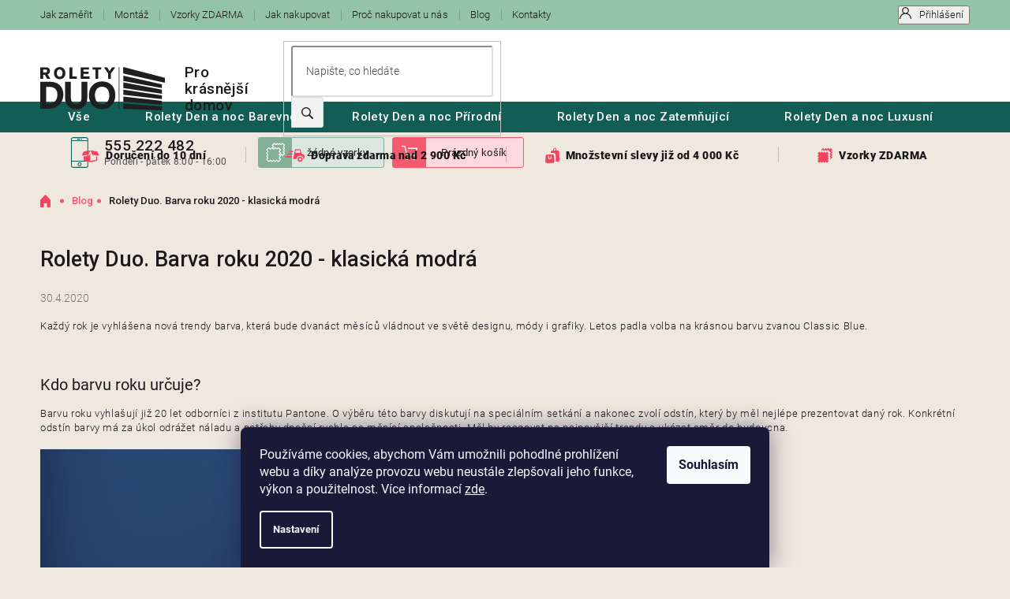

--- FILE ---
content_type: text/html; charset=utf-8
request_url: https://www.rolety-duo.cz/blog/rolety-duo--barva-roku-2020-klasicka-modra/
body_size: 16878
content:
<!doctype html><html lang="cs" dir="ltr" class="header-background-light external-fonts-loaded"><head><meta charset="utf-8" /><meta name="viewport" content="width=device-width,initial-scale=1" /><title>Rolety Duo. Barva roku 2020 - klasická modrá - Rolety DUO</title><link rel="preconnect" href="https://cdn.myshoptet.com" /><link rel="dns-prefetch" href="https://cdn.myshoptet.com" /><link rel="preload" href="https://cdn.myshoptet.com/prj/dist/master/cms/libs/jquery/jquery-1.11.3.min.js" as="script" /><link href="https://cdn.myshoptet.com/prj/dist/master/cms/templates/frontend_templates/shared/css/font-face/roboto.css" rel="stylesheet"><link href="https://cdn.myshoptet.com/prj/dist/master/shop/dist/font-shoptet-11.css.62c94c7785ff2cea73b2.css" rel="stylesheet"><script>
dataLayer = [];
dataLayer.push({'shoptet' : {
    "pageId": 715,
    "pageType": "article",
    "currency": "CZK",
    "currencyInfo": {
        "decimalSeparator": ",",
        "exchangeRate": 1,
        "priceDecimalPlaces": 0,
        "symbol": "K\u010d",
        "symbolLeft": 0,
        "thousandSeparator": " "
    },
    "language": "cs",
    "projectId": 373959,
    "cartInfo": {
        "id": null,
        "freeShipping": false,
        "freeShippingFrom": 2900,
        "leftToFreeGift": {
            "formattedPrice": "0 K\u010d",
            "priceLeft": 0
        },
        "freeGift": false,
        "leftToFreeShipping": {
            "priceLeft": 2900,
            "dependOnRegion": 0,
            "formattedPrice": "2 900 K\u010d"
        },
        "discountCoupon": [],
        "getNoBillingShippingPrice": {
            "withoutVat": 0,
            "vat": 0,
            "withVat": 0
        },
        "cartItems": [],
        "taxMode": "ORDINARY"
    },
    "cart": [],
    "customer": {
        "priceRatio": 1,
        "priceListId": 1,
        "groupId": null,
        "registered": false,
        "mainAccount": false
    }
}});
dataLayer.push({'cookie_consent' : {
    "marketing": "denied",
    "analytics": "denied"
}});
document.addEventListener('DOMContentLoaded', function() {
    shoptet.consent.onAccept(function(agreements) {
        if (agreements.length == 0) {
            return;
        }
        dataLayer.push({
            'cookie_consent' : {
                'marketing' : (agreements.includes(shoptet.config.cookiesConsentOptPersonalisation)
                    ? 'granted' : 'denied'),
                'analytics': (agreements.includes(shoptet.config.cookiesConsentOptAnalytics)
                    ? 'granted' : 'denied')
            },
            'event': 'cookie_consent'
        });
    });
});
</script>

<!-- Google Tag Manager -->
<script>(function(w,d,s,l,i){w[l]=w[l]||[];w[l].push({'gtm.start':
new Date().getTime(),event:'gtm.js'});var f=d.getElementsByTagName(s)[0],
j=d.createElement(s),dl=l!='dataLayer'?'&l='+l:'';j.async=true;j.src=
'https://www.googletagmanager.com/gtm.js?id='+i+dl;f.parentNode.insertBefore(j,f);
})(window,document,'script','dataLayer','GTM-MVL6ZPK');</script>
<!-- End Google Tag Manager -->

<meta property="og:type" content="article"><meta property="og:site_name" content="rolety-duo.cz"><meta property="og:url" content="https://www.rolety-duo.cz/blog/rolety-duo--barva-roku-2020-klasicka-modra/"><meta property="og:title" content="Rolety Duo. Barva roku 2020 - klasická modrá - Rolety DUO"><meta name="author" content="Rolety DUO"><meta name="web_author" content="Shoptet.cz"><meta name="dcterms.rightsHolder" content="www.rolety-duo.cz"><meta name="robots" content="index,follow"><meta property="og:image" content="https://www.rolety-duo.cz/user/articles/images/miniatura_shutterstock_1073501153.jpg"><meta property="og:description" content="Rolety Duo. Barva roku 2020 - klasická modrá, Rolety DUO"><meta name="description" content="Rolety Duo. Barva roku 2020 - klasická modrá, Rolety DUO"><meta name="google-site-verification" content="2fHOa0n53OHcGYqksQC1YBot2kflgDC0XSCiNsx2DYk"><meta property="article:published_time" content="30.4.2020"><meta property="article:section" content="Rolety Duo. Barva roku 2020 - klasická modrá"><style>:root {--color-primary: #135E54;--color-primary-h: 172;--color-primary-s: 66%;--color-primary-l: 22%;--color-primary-hover: #1f574f;--color-primary-hover-h: 171;--color-primary-hover-s: 47%;--color-primary-hover-l: 23%;--color-secondary: #f5596e;--color-secondary-h: 352;--color-secondary-s: 89%;--color-secondary-l: 65%;--color-secondary-hover: #e82a53;--color-secondary-hover-h: 347;--color-secondary-hover-s: 81%;--color-secondary-hover-l: 54%;--color-tertiary: #f5596e;--color-tertiary-h: 352;--color-tertiary-s: 89%;--color-tertiary-l: 65%;--color-tertiary-hover: #e82a53;--color-tertiary-hover-h: 347;--color-tertiary-hover-s: 81%;--color-tertiary-hover-l: 54%;--color-header-background: #ffffff;--template-font: "Roboto";--template-headings-font: "Roboto";--header-background-url: none;--cookies-notice-background: #1A1937;--cookies-notice-color: #F8FAFB;--cookies-notice-button-hover: #f5f5f5;--cookies-notice-link-hover: #27263f;--templates-update-management-preview-mode-content: "Náhled aktualizací šablony je aktivní pro váš prohlížeč."}</style>
    
    <link href="https://cdn.myshoptet.com/prj/dist/master/shop/dist/main-11.less.fcb4a42d7bd8a71b7ee2.css" rel="stylesheet" />
        
    <script>var shoptet = shoptet || {};</script>
    <script src="https://cdn.myshoptet.com/prj/dist/master/shop/dist/main-3g-header.js.05f199e7fd2450312de2.js"></script>
<!-- User include --><!-- project html code header -->
<link rel="apple-touch-icon" sizes="180x180" href="/user/documents/upload/favicon/apple-touch-icon.png">
<link rel="icon" type="image/png" sizes="32x32" href="/user/documents/upload/favicon/favicon-32x32.png">
<link rel="icon" type="image/png" sizes="16x16" href="/user/documents/upload/favicon/favicon-16x16.png">
<link rel="manifest" href="/user/documents/upload/favicon/site.webmanifest">
<link rel="mask-icon" href="/user/documents/upload/favicon/safari-pinned-tab.svg" color="#5bbad5">
<link rel="shortcut icon" href="/user/documents/upload/favicon/favicon.ico">
<meta name="msapplication-TileColor" content="#da532c">
<meta name="msapplication-config" content="/user/documents/upload/favicon/browserconfig.xml">
<meta name="theme-color" content="#ffffff">
<link href="https://fonts.googleapis.com/css?family=Roboto:500&amp;subset=latin-ext" rel="stylesheet">
<link rel='stylesheet' href='https://cdn.myshoptet.com/usr/pkupravy.pavelkunes.cz/user/documents/rolety-duo.cz/output/pkUpravy.css?v2.02d' />
<!-- /User include --><link rel="canonical" href="https://www.rolety-duo.cz/blog/rolety-duo--barva-roku-2020-klasicka-modra/" />    <script>
        var _hwq = _hwq || [];
        _hwq.push(['setKey', '740539D5E7DE02C3B084DC48F3A3687F']);
        _hwq.push(['setTopPos', '200']);
        _hwq.push(['showWidget', '21']);
        (function() {
            var ho = document.createElement('script');
            ho.src = 'https://cz.im9.cz/direct/i/gjs.php?n=wdgt&sak=740539D5E7DE02C3B084DC48F3A3687F';
            var s = document.getElementsByTagName('script')[0]; s.parentNode.insertBefore(ho, s);
        })();
    </script>
    <!-- Global site tag (gtag.js) - Google Analytics -->
    <script async src="https://www.googletagmanager.com/gtag/js?id=G-175H3E38ZH"></script>
    <script>
        
        window.dataLayer = window.dataLayer || [];
        function gtag(){dataLayer.push(arguments);}
        

                    console.debug('default consent data');

            gtag('consent', 'default', {"ad_storage":"denied","analytics_storage":"denied","ad_user_data":"denied","ad_personalization":"denied","wait_for_update":500});
            dataLayer.push({
                'event': 'default_consent'
            });
        
        gtag('js', new Date());

                gtag('config', 'UA-157296958-1', { 'groups': "UA" });
        
                gtag('config', 'G-175H3E38ZH', {"groups":"GA4","send_page_view":false,"content_group":"article","currency":"CZK","page_language":"cs"});
        
                gtag('config', 'AW-670323023');
        
        
        
        
        
                    gtag('event', 'page_view', {"send_to":"GA4","page_language":"cs","content_group":"article","currency":"CZK"});
        
        
        
        
        
        
        
        
        
        
        
        
        
        document.addEventListener('DOMContentLoaded', function() {
            if (typeof shoptet.tracking !== 'undefined') {
                for (var id in shoptet.tracking.bannersList) {
                    gtag('event', 'view_promotion', {
                        "send_to": "UA",
                        "promotions": [
                            {
                                "id": shoptet.tracking.bannersList[id].id,
                                "name": shoptet.tracking.bannersList[id].name,
                                "position": shoptet.tracking.bannersList[id].position
                            }
                        ]
                    });
                }
            }

            shoptet.consent.onAccept(function(agreements) {
                if (agreements.length !== 0) {
                    console.debug('gtag consent accept');
                    var gtagConsentPayload =  {
                        'ad_storage': agreements.includes(shoptet.config.cookiesConsentOptPersonalisation)
                            ? 'granted' : 'denied',
                        'analytics_storage': agreements.includes(shoptet.config.cookiesConsentOptAnalytics)
                            ? 'granted' : 'denied',
                                                                                                'ad_user_data': agreements.includes(shoptet.config.cookiesConsentOptPersonalisation)
                            ? 'granted' : 'denied',
                        'ad_personalization': agreements.includes(shoptet.config.cookiesConsentOptPersonalisation)
                            ? 'granted' : 'denied',
                        };
                    console.debug('update consent data', gtagConsentPayload);
                    gtag('consent', 'update', gtagConsentPayload);
                    dataLayer.push(
                        { 'event': 'update_consent' }
                    );
                }
            });
        });
    </script>
</head><body class="desktop id-715 in-blog template-11 type-post multiple-columns-body columns-3 ums_forms_redesign--off ums_a11y_category_page--on ums_discussion_rating_forms--off ums_flags_display_unification--on ums_a11y_login--on mobile-header-version-0"><noscript>
    <style>
        #header {
            padding-top: 0;
            position: relative !important;
            top: 0;
        }
        .header-navigation {
            position: relative !important;
        }
        .overall-wrapper {
            margin: 0 !important;
        }
        body:not(.ready) {
            visibility: visible !important;
        }
    </style>
    <div class="no-javascript">
        <div class="no-javascript__title">Musíte změnit nastavení vašeho prohlížeče</div>
        <div class="no-javascript__text">Podívejte se na: <a href="https://www.google.com/support/bin/answer.py?answer=23852">Jak povolit JavaScript ve vašem prohlížeči</a>.</div>
        <div class="no-javascript__text">Pokud používáte software na blokování reklam, může být nutné povolit JavaScript z této stránky.</div>
        <div class="no-javascript__text">Děkujeme.</div>
    </div>
</noscript>

        <div id="fb-root"></div>
        <script>
            window.fbAsyncInit = function() {
                FB.init({
//                    appId            : 'your-app-id',
                    autoLogAppEvents : true,
                    xfbml            : true,
                    version          : 'v19.0'
                });
            };
        </script>
        <script async defer crossorigin="anonymous" src="https://connect.facebook.net/cs_CZ/sdk.js"></script>
<!-- Google Tag Manager (noscript) -->
<noscript><iframe src="https://www.googletagmanager.com/ns.html?id=GTM-MVL6ZPK"
height="0" width="0" style="display:none;visibility:hidden"></iframe></noscript>
<!-- End Google Tag Manager (noscript) -->

    <div class="siteCookies siteCookies--bottom siteCookies--dark js-siteCookies" role="dialog" data-testid="cookiesPopup" data-nosnippet>
        <div class="siteCookies__form">
            <div class="siteCookies__content">
                <div class="siteCookies__text">
                    <span>Používáme cookies, abychom Vám umožnili pohodlné prohlížení webu a díky analýze provozu webu neustále zlepšovali jeho funkce, výkon a použitelnost. Více informací <a href="https://www.rolety-duo.cz/cookies/">zde</a>.</span>
                </div>
                <p class="siteCookies__links">
                    <button class="siteCookies__link js-cookies-settings" aria-label="Nastavení cookies" data-testid="cookiesSettings">Nastavení</button>
                </p>
            </div>
            <div class="siteCookies__buttonWrap">
                                <button class="siteCookies__button js-cookiesConsentSubmit" value="all" aria-label="Přijmout cookies" data-testid="buttonCookiesAccept">Souhlasím</button>
            </div>
        </div>
        <script>
            document.addEventListener("DOMContentLoaded", () => {
                const siteCookies = document.querySelector('.js-siteCookies');
                document.addEventListener("scroll", shoptet.common.throttle(() => {
                    const st = document.documentElement.scrollTop;
                    if (st > 1) {
                        siteCookies.classList.add('siteCookies--scrolled');
                    } else {
                        siteCookies.classList.remove('siteCookies--scrolled');
                    }
                }, 100));
            });
        </script>
    </div>
<a href="#content" class="skip-link sr-only">Přejít na obsah</a><div class="overall-wrapper"><div class="user-action"><div class="container">
    <div class="user-action-in">
                    <div id="login" class="user-action-login popup-widget login-widget" role="dialog" aria-labelledby="loginHeading">
        <div class="popup-widget-inner">
                            <h2 id="loginHeading">Přihlášení k vašemu účtu</h2><div id="customerLogin"><form action="/action/Customer/Login/" method="post" id="formLoginIncluded" class="csrf-enabled formLogin" data-testid="formLogin"><input type="hidden" name="referer" value="" /><div class="form-group"><div class="input-wrapper email js-validated-element-wrapper no-label"><input type="email" name="email" class="form-control" autofocus placeholder="E-mailová adresa (např. jan@novak.cz)" data-testid="inputEmail" autocomplete="email" required /></div></div><div class="form-group"><div class="input-wrapper password js-validated-element-wrapper no-label"><input type="password" name="password" class="form-control" placeholder="Heslo" data-testid="inputPassword" autocomplete="current-password" required /><span class="no-display">Nemůžete vyplnit toto pole</span><input type="text" name="surname" value="" class="no-display" /></div></div><div class="form-group"><div class="login-wrapper"><button type="submit" class="btn btn-secondary btn-text btn-login" data-testid="buttonSubmit">Přihlásit se</button><div class="password-helper"><a href="/registrace/" data-testid="signup" rel="nofollow">Nová registrace</a><a href="/klient/zapomenute-heslo/" rel="nofollow">Zapomenuté heslo</a></div></div></div></form>
</div>                    </div>
    </div>

                            <div id="cart-widget" class="user-action-cart popup-widget cart-widget loader-wrapper" data-testid="popupCartWidget" role="dialog" aria-hidden="true">
    <div class="popup-widget-inner cart-widget-inner place-cart-here">
        <div class="loader-overlay">
            <div class="loader"></div>
        </div>
    </div>

    <div class="cart-widget-button">
        <a href="/kosik/" class="btn btn-conversion" id="continue-order-button" rel="nofollow" data-testid="buttonNextStep">Pokračovat do košíku</a>
    </div>
</div>
            </div>
</div>
</div><div class="top-navigation-bar" data-testid="topNavigationBar">

    <div class="container">

        <div class="top-navigation-contacts">
            <strong>Zákaznická podpora:</strong><a href="tel:+420555222482" class="project-phone" aria-label="Zavolat na +420555222482" data-testid="contactboxPhone"><span>+420 555 222 482</span></a><a href="mailto:info@rolety-duo.cz" class="project-email" data-testid="contactboxEmail"><span>info@rolety-duo.cz</span></a>        </div>

                            <div class="top-navigation-menu">
                <div class="top-navigation-menu-trigger"></div>
                <ul class="top-navigation-bar-menu">
                                            <li class="top-navigation-menu-item-718">
                            <a href="/jak-zamerit/">Jak zaměřit</a>
                        </li>
                                            <li class="top-navigation-menu-item-721">
                            <a href="/montaz/">Montáž </a>
                        </li>
                                            <li class="top-navigation-menu-item-724">
                            <a href="/vzornik-latek/">Vzorky ZDARMA</a>
                        </li>
                                            <li class="top-navigation-menu-item-27">
                            <a href="/jak-nakupovat-rolety/">Jak nakupovat</a>
                        </li>
                                            <li class="top-navigation-menu-item-727">
                            <a href="/proc-nakupovat-u-nas/">Proč nakupovat u nás</a>
                        </li>
                                            <li class="top-navigation-menu-item-715">
                            <a href="/blog/">Blog</a>
                        </li>
                                            <li class="top-navigation-menu-item-29">
                            <a href="/kontakty/">Kontakty</a>
                        </li>
                                    </ul>
                <ul class="top-navigation-bar-menu-helper"></ul>
            </div>
        
        <div class="top-navigation-tools top-navigation-tools--language">
            <div class="responsive-tools">
                <a href="#" class="toggle-window" data-target="search" aria-label="Hledat" data-testid="linkSearchIcon"></a>
                                                            <a href="#" class="toggle-window" data-target="login"></a>
                                                    <a href="#" class="toggle-window" data-target="navigation" aria-label="Menu" data-testid="hamburgerMenu"></a>
            </div>
                        <button class="top-nav-button top-nav-button-login toggle-window" type="button" data-target="login" aria-haspopup="dialog" aria-controls="login" aria-expanded="false" data-testid="signin"><span>Přihlášení</span></button>        </div>

    </div>

</div>
<header id="header"><div class="container navigation-wrapper">
    <div class="header-top">
        <div class="site-name-wrapper">
            <div class="site-name"><a href="/" data-testid="linkWebsiteLogo"><img src="https://cdn.myshoptet.com/usr/www.rolety-duo.cz/user/logos/logo-svg.png" alt="Rolety DUO" fetchpriority="low" /></a></div>        </div>
        <div class="search" itemscope itemtype="https://schema.org/WebSite">
            <meta itemprop="headline" content="Blog"/><meta itemprop="url" content="https://www.rolety-duo.cz"/><meta itemprop="text" content="Rolety Duo. Barva roku 2020 - klasická modrá, Rolety DUO"/>            <form action="/action/ProductSearch/prepareString/" method="post"
    id="formSearchForm" class="search-form compact-form js-search-main"
    itemprop="potentialAction" itemscope itemtype="https://schema.org/SearchAction" data-testid="searchForm">
    <fieldset>
        <meta itemprop="target"
            content="https://www.rolety-duo.cz/vyhledavani/?string={string}"/>
        <input type="hidden" name="language" value="cs"/>
        
            
<input
    type="search"
    name="string"
        class="query-input form-control search-input js-search-input"
    placeholder="Napište, co hledáte"
    autocomplete="off"
    required
    itemprop="query-input"
    aria-label="Vyhledávání"
    data-testid="searchInput"
>
            <button type="submit" class="btn btn-default" data-testid="searchBtn">Hledat</button>
        
    </fieldset>
</form>
        </div>
        <div class="navigation-buttons">
                
    <a href="/kosik/" class="btn btn-icon toggle-window cart-count" data-target="cart" data-hover="true" data-redirect="true" data-testid="headerCart" rel="nofollow" aria-haspopup="dialog" aria-expanded="false" aria-controls="cart-widget">
        
                <span class="sr-only">Nákupní košík</span>
        
            <span class="cart-price visible-lg-inline-block" data-testid="headerCartPrice">
                                    Prázdný košík                            </span>
        
    
            </a>
        </div>
    </div>
    <nav id="navigation" aria-label="Hlavní menu" data-collapsible="true"><div class="navigation-in menu"><ul class="menu-level-1" role="menubar" data-testid="headerMenuItems"><li class="menu-item-694" role="none"><a href="/rolety/" data-testid="headerMenuItem" role="menuitem" aria-expanded="false"><b>Vše</b></a></li>
<li class="menu-item-697" role="none"><a href="/rolety-den-a-noc-barevne/" data-testid="headerMenuItem" role="menuitem" aria-expanded="false"><b>Rolety Den a noc Barevné</b></a></li>
<li class="menu-item-700" role="none"><a href="/rolety-den-a-noc-prirodni/" data-testid="headerMenuItem" role="menuitem" aria-expanded="false"><b>Rolety Den a noc Přírodní</b></a></li>
<li class="menu-item-703" role="none"><a href="/rolety-den-a-noc-zatemnujici/" data-testid="headerMenuItem" role="menuitem" aria-expanded="false"><b>Rolety Den a noc Zatemňující</b></a></li>
<li class="menu-item-706" role="none"><a href="/rolety-den-a-noc-luxusni/" data-testid="headerMenuItem" role="menuitem" aria-expanded="false"><b>Rolety Den a noc Luxusní</b></a></li>
<li class="menu-item-709" role="none"><a href="/nahradni-dily/" data-testid="headerMenuItem" role="menuitem" aria-expanded="false"><b>Náhradní díly</b></a></li>
<li class="menu-item-682" role="none"><a href="/navody/" data-testid="headerMenuItem" role="menuitem" aria-expanded="false"><b>Návody</b></a></li>
</ul></div><span class="navigation-close"></span></nav><div class="menu-helper" data-testid="hamburgerMenu"><span>Více</span></div>
</div></header><!-- / header -->


                    <div class="container breadcrumbs-wrapper">
            <div class="breadcrumbs navigation-home-icon-wrapper" itemscope itemtype="https://schema.org/BreadcrumbList">
                                                                            <span id="navigation-first" data-basetitle="Rolety DUO" itemprop="itemListElement" itemscope itemtype="https://schema.org/ListItem">
                <a href="/" itemprop="item" class="navigation-home-icon"><span class="sr-only" itemprop="name">Domů</span></a>
                <span class="navigation-bullet">/</span>
                <meta itemprop="position" content="1" />
            </span>
                                <span id="navigation-1" itemprop="itemListElement" itemscope itemtype="https://schema.org/ListItem">
                <a href="/blog/" itemprop="item" data-testid="breadcrumbsSecondLevel"><span itemprop="name">Blog</span></a>
                <span class="navigation-bullet">/</span>
                <meta itemprop="position" content="2" />
            </span>
                                            <span id="navigation-2" itemprop="itemListElement" itemscope itemtype="https://schema.org/ListItem" data-testid="breadcrumbsLastLevel">
                <meta itemprop="item" content="https://www.rolety-duo.cz/blog/rolety-duo--barva-roku-2020-klasicka-modra/" />
                <meta itemprop="position" content="3" />
                <span itemprop="name" data-title="Rolety Duo. Barva roku 2020 - klasická modrá">Rolety Duo. Barva roku 2020 - klasická modrá</span>
            </span>
            </div>
        </div>
    
<div id="content-wrapper" class="container content-wrapper">
    
    <div class="content-wrapper-in">
                                                <aside class="sidebar sidebar-left"  data-testid="sidebarMenu">
                                                                                                <div class="sidebar-inner">
                                                                                                                                    <div class="banner"><div class="banner-wrapper banner20"><a href="/vzornik-latek/" data-ec-promo-id="105" class="extended-empty" ><img data-src="https://cdn.myshoptet.com/usr/www.rolety-duo.cz/user/banners/duo_vzorky_cz-1.png?5fc654e7" src="data:image/svg+xml,%3Csvg%20width%3D%22256%22%20height%3D%22188%22%20xmlns%3D%22http%3A%2F%2Fwww.w3.org%2F2000%2Fsvg%22%3E%3C%2Fsvg%3E" fetchpriority="low" alt="Vzorky ZDARMA" width="256" height="188" /><span class="extended-banner-texts"></span></a></div></div>
                                            <div class="banner"><div class="banner-wrapper banner21"><a href="/doprava-a-platba/" data-ec-promo-id="108" class="extended-empty" ><img data-src="https://cdn.myshoptet.com/usr/www.rolety-duo.cz/user/banners/duo_doprava_zdarma_cz.png?5fc65863" src="data:image/svg+xml,%3Csvg%20width%3D%22256%22%20height%3D%22188%22%20xmlns%3D%22http%3A%2F%2Fwww.w3.org%2F2000%2Fsvg%22%3E%3C%2Fsvg%3E" fetchpriority="low" alt="Doprava ZDARMA" width="256" height="188" /><span class="extended-banner-texts"></span></a></div></div>
                                            <div class="banner"><div class="banner-wrapper banner22"><img data-src="https://cdn.myshoptet.com/usr/www.rolety-duo.cz/user/banners/duo_dodani_cz.png?5fc658d2" src="data:image/svg+xml,%3Csvg%20width%3D%22256%22%20height%3D%22188%22%20xmlns%3D%22http%3A%2F%2Fwww.w3.org%2F2000%2Fsvg%22%3E%3C%2Fsvg%3E" fetchpriority="low" alt="Dodání do 10 dní" width="256" height="188" /></div></div>
                                        </div>
                                                            </aside>
                            <main id="content" class="content narrow">
                            <div class="content-inner">
    <div class="news-item-detail" itemscope itemtype="https://schema.org/NewsArticle">
        <meta itemscope itemprop="mainEntityOfPage"  itemType="https://schema.org/WebPage" itemid="https://www.rolety-duo.cz/blog/rolety-duo--barva-roku-2020-klasicka-modra/"/>
        <meta itemprop="description" content="Každý rok je vyhlášena nová trendy barva, která bude dvanáct měsíců vládnout ve světě designu, módy i grafiky. Letos padla volba na krásnou barvu zvanou Classic Blue.
&amp;nbsp;
Kdo barvu roku určuje?
Barvu roku vyhlašují již 20 let odborníci z institutu Pantone. O výběru této barvy diskutují na spec..." />
        <meta itemprop="datePublished" content="2020-04-30T12:39:30+0200" />
        <meta itemprop="dateModified" content="2020-09-01T00:00:00+0200" />
                    <span itemprop="image" itemscope itemtype="https://schema.org/ImageObject">
                <meta itemprop="url" content="https://www.rolety-duo.cz/user/articles/images/miniatura_shutterstock_1073501153.jpg">
                <meta itemprop="width" content="300">
                <meta itemprop="height" content="200">
            </span>
                            <span itemprop="author" itemscope itemtype="https://schema.org/Person">
                <meta itemprop="name" content="Rolety DUO" />
            </span>
                <span itemprop="publisher" itemscope itemtype="https://schema.org/Organization">
            <meta itemprop="name" content="Rolety DUO" />
                            <span itemprop="logo" itemscope itemtype="https://schema.org/ImageObject">
                    <meta itemprop="url" content="https://cdn.myshoptet.com/usr/www.rolety-duo.cz/user/logos/logo-svg.png">
                    <meta itemprop="width" content="300">
                    <meta itemprop="height" content="200">
                </span>
                    </span>
    
        <h1 itemprop="headline" data-testid="textArticleTitle">Rolety Duo. Barva roku 2020 - klasická modrá</h1>

                    <time datetime="30.4.2020">
                30.4.2020
            </time>
        
        <div class="text">
            <div class="blog-description">
<p dir="ltr"><span>Každý rok je vyhlášena nová trendy barva, která bude dvanáct měsíců vládnout ve světě designu, módy i grafiky. Letos padla volba na krásnou barvu zvanou Classic Blue.</span></p>
<p>&nbsp;</p>
<h2 dir="ltr">Kdo barvu roku určuje?</h2>
<p>Barvu roku vyhlašují již 20 let odborníci z institutu Pantone. O výběru této barvy diskutují na speciálním setkání a nakonec zvolí odstín, který by měl nejlépe prezentovat daný rok. Konkrétní odstín barvy má za úkol odrážet náladu a potřeby dnešní rychle se měnící společnosti. Měl by reagovat na nejnovější trendy a ukázat směr do budoucna.</p>
<p><img src="https://cdn.myshoptet.com/usr/373959.myshoptet.com/user/documents/upload/clanky/shutterstock_1073501153.jpg" alt="Sedačka v modrém pokoji" width="800" height="397" /></p>
<h2 dir="ltr"><span>V roce 2020 zvítězila klasická modrá</span></h2>
<p>Odstín barvy je vybírán ze světoznámého vzorníku společnosti Pantone, který byl zaveden již v roce 1963. Katalog se v průběhu let rozrostl v neuvěřitelně pestrou škálu barevných odstínů. Vzorníky Pantone jsou používány v interiérovém designu a průmyslu, pro grafiku i módu. Využívají je výrobci barev, textilních vláken, obalových materiálů i spotřebního zboží. Korálovou barvu z roku 2019, připomínající podmanivou, ale i prchavou krásu přírody, vystřídala barva Classic Blue.</p>
<p><img src="https://cdn.myshoptet.com/usr/373959.myshoptet.com/user/documents/upload/clanky/shutterstock_1580035558.jpg" alt="Modrá kuchyňská linka" width="800" height="397" /></p>
<h2 dir="ltr"><span>Spolehlivá a nadčasová</span></h2>
<p>&nbsp;</p>
<p dir="ltr"><span>V dnešní době potřebujeme důvěru a víru. Modrá barva nám to může poskytnout. Je nadčasová a působí na nás klidně a spolehlivě. Uspokojuje naši touhu po stabilitě a jistotě. Její přítomnost vytváří přátelské a uvolňující prostředí. Interiér v odstínu klasické modré navozuje pocit harmonie a sounáležitosti s druhými. Modrá barva se využívá v módě i v interiéru a skvěle se kombinuje.</span></p>
<p dir="ltr"><span><img src="https://cdn.myshoptet.com/usr/373959.myshoptet.com/user/documents/upload/clanky/shutterstock_1583554987(1).jpg" alt="Modrá sedačka u modré zdi" width="800" height="397" /></span></p>
<p>&nbsp;</p>
<h2 dir="ltr"><span>Klasická modrá v interiéru</span></h2>
<p>&nbsp;</p>
<p dir="ltr"><span>V moderním interiéru najde modrá snadné uplatnění. Dobře ladí s lesklými kovovými prvky a velmi jí sluší samet. Použít ji můžete třeba na polštářky, přehozy či závěsy. Bát se nemusíte ani větších kousků nábytku, jako například modrého křesla nebo gauče. Kombinovat se dá s temně zelenou, pudrově růžovou nebo korálovou barvou. Sáhnout můžete také po pískově hnědé nebo světle šedé barvě.</span></p>
<p dir="ltr"><span><img src="https://cdn.myshoptet.com/usr/373959.myshoptet.com/user/documents/upload/clanky/shutterstock_570792316(1).jpg" alt="Modré doplňky" width="800" height="397" /></span></p>
<p>&nbsp;</p>
<h2 dir="ltr"><span>Okna</span></h2>
<p>&nbsp;</p>
<p dir="ltr"><span>Do modré barvy můžete zahalit také okna. Moderní nádech dodají vašemu bytu například </span><a href="/"><span>rolety den a noc</span></a><span>. Jsou nejen vkusným doplňkem, ale přes den velmi dobře stíní a v noci vám zajistí pocit soukromí. Na DUO můžete pořídit například </span><a href="/rolety-den-a-noc-barevne/blede-modra-d-004-roleta-den-a-noc"><span>roletu v bledě modrém odstínu</span></a><span>.</span></p>
<p>&nbsp;</p>
<h2 dir="ltr"><span>Je modrá moc tmavá?</span></h2>
<p>&nbsp;</p>
<p dir="ltr"><span>Pokud je pro vás klasická modrá příliš tmavá, inspirujte se třeba barvou Tranquil Dawn. Tu zvolila pro rok 2020 společnost Dulux. Barva je inspirována ranní oblohou a měla by do interiéru vnést dotek lidskosti. Tranquil Dawn je odstín světle zelené barvy, který poskytuje dostatek prostoru pro kreativitu.</span></p>
<p><img src="https://cdn.myshoptet.com/usr/373959.myshoptet.com/user/documents/upload/clanky/shutterstock_154874531.jpg" alt="Okno do pokoje" width="800" height="397" /></p>
</div>
<!-- #center_column -->
        </div>

        
                    <div class="next-prev text-center">
                                    <a href="/blog/proc-si-vybrat-rolety-den-a-noc/" class="btn inline-block" data-testid="buttonPreviousArticle">Předchozí článek</a>
                
                                    <a href="/blog/udrzba-rolet-den-a-noc/" class="btn inline-block" data-testid="buttonNextArticle">Další článek</a>
                            </div>
        
        
            
    </div>
</div>
                    </main>
    </div>
    
            
    
</div>
        
        
                            <footer id="footer">
                    <h2 class="sr-only">Zápatí</h2>
                    
                                                                <div class="container footer-rows">
                            
    

<div class="site-name"><a href="/" data-testid="linkWebsiteLogo"><img src="data:image/svg+xml,%3Csvg%20width%3D%221%22%20height%3D%221%22%20xmlns%3D%22http%3A%2F%2Fwww.w3.org%2F2000%2Fsvg%22%3E%3C%2Fsvg%3E" alt="Rolety DUO" data-src="https://cdn.myshoptet.com/usr/www.rolety-duo.cz/user/logos/logo-svg.png" fetchpriority="low" /></a></div>
<div class="custom-footer elements-11">
                    
                
        <div class="custom-footer__banner7 ">
                            <div class="banner"><div class="banner-wrapper"><span data-ec-promo-id="23"><div class="pkUsp">
	<div class="pkUsp-in">
		<div class="pkUsp-item">
			<div>
				<span class="img"><img src='https://cdn.myshoptet.com/usr/www.rolety-duo.cz/user/documents/upload/usp/usp-1.svg'></span>
				<span class="text">Objednejte si<br/>vzorky ZDARMA</span>
			</div>
		</div>
		<div class="pkUsp-item">
			<div>
				<span class="img"><img src='https://cdn.myshoptet.com/usr/www.rolety-duo.cz/user/documents/upload/usp/usp-2.svg'></span>
				<span class="text">Jednoduchý<br/>způsob měření</span>
			</div>
		</div>
		<div class="pkUsp-item">
			<div>
				<span class="img"><img src='https://cdn.myshoptet.com/usr/www.rolety-duo.cz/user/documents/upload/usp/usp-3.svg'></span>
				<span class="text">Nad 2 900 Kč<br/>doprava ZDARMA</span>
			</div>
		</div>
		<div class="pkUsp-item">
			<div>
				<span class="img"><img src='https://cdn.myshoptet.com/usr/www.rolety-duo.cz/user/documents/upload/usp/usp-4.svg'></span>
				<span class="text">U nás lze platit<br/>také kartou online</span>
			</div>
		</div>
	</div>
</div></span></div></div>
                    </div>
                    
                
        <div class="custom-footer__banner10 ">
                            <div class="banner"><div class="banner-wrapper"><span data-ec-promo-id="20"><div class="kontakty">
	<div class="pkLogo">
		<a href="/"><img src='https://cdn.myshoptet.com/usr/www.rolety-duo.cz/user/documents/upload/sablona-nemazat/logo-w.svg'></a>
	</div>
	<div class="pkTel">
		<a href="tel:+420555222482"><span>+420 555 222 482</span><em>Po-pá 8:00-16:00</em></a>
	</div>
	<div class="pkMail">
		<a href="mailto:info@rolety-duo.cz"><span>info@rolety-duo.cz</span></a>
	</div>
	<div class="pkSocial">
		<a href="https://www.facebook.com/duorolety/" class="pkFb" target="_blank"><span class="sr-only">Facebook</span></a>
		<a href="https://www.youtube.com/channel/UCtVQj6MSjb3Qe5C1NFvSBbw" class="pkYt" target="_blank"><span class="sr-only">Youtube</span></a>
		<a href="https://www.instagram.com/roletyduo/" class="pkIg" target="_blank"><span class="sr-only">Instagram</span></a>
	</div>
</div></span></div></div>
                    </div>
                    
                
        <div class="custom-footer__banner9 ">
                            <div class="banner"><div class="banner-wrapper"><span data-ec-promo-id="19"><div class="rolety">
	<h4><span>Rolety DUO</span></h4>
	<ul>
		<li><a href="/proc-nakupovat-u-nas/">Proč právě u nás</a></li>
		<li><a href="/hodnoceni-obchodu/">Hodnocení obchodu</a></li>
		<li><a href="/bezpecnost-pro-deti/">Bezpečnost pro děti</a></li>
		<li><a href="/blog/">Blog</a></li>
		<li><a href="/kontakty/">Kontakty</a></li>
	</ul>
</div></span></div></div>
                    </div>
                    
                
        <div class="custom-footer__banner2 ">
                            <div class="banner"><div class="banner-wrapper"><span data-ec-promo-id="12"><div class="mohlo-by-vas-zajimat">
	<h4><span>Mohlo by Vás zajímat</span></h4>
	<ul>
		<li><a href="/vzornik-latek/">Vzorky ZDARMA</a></li>
		<li><a href="/jak-zamerit/">Jak zaměřit</a></li>
		<li><a href="/montaz/">Montáž</a></li>
		<li><a href="/navody/">Návody</a></li>
		<li><a href="/jak-nakupovat-rolety/">Jak nakupovat</a></li>
	</ul>
</div></span></div></div>
                    </div>
                    
                
        <div class="custom-footer__banner8 ">
                            <div class="banner"><div class="banner-wrapper"><span data-ec-promo-id="18"><div class="vse-o-nakupu">
	<h4><span>Vše o nákupu</span></h4>
	<ul>
		<li><a href="/doprava-a-platba/">Doprava a platba</a></li>
		<li><a href="/obchodni-podminky/">Obchodní podmínky</a></li>
		<li><a href="/reklamace/">Reklamace</a></li>
		<li><a href="/podminky-ochrany-osobnich-udaju/">Zásady ochrany údajů</a></li>
		<li><a href="/cookies/">Cookies</a></li>
	</ul>
</div></span></div></div>
                    </div>
                    
                
        <div class="custom-footer__banner3 ">
                            <div class="banner"><div class="banner-wrapper"><span data-ec-promo-id="13"><div class="dopravci">
	<div class="platby">
		<img src='https://cdn.myshoptet.com/usr/www.rolety-duo.cz/user/documents/upload/dopravci/mastercard.svg'>
		<img src='https://cdn.myshoptet.com/usr/www.rolety-duo.cz/user/documents/upload/dopravci/visa.svg'>
		<img src='https://cdn.myshoptet.com/usr/www.rolety-duo.cz/user/documents/upload/dopravci/gopay.svg'>
	</div>
	<div class="dopravy">
		<img src='https://cdn.myshoptet.com/usr/www.rolety-duo.cz/user/documents/upload/dopravci/gls.svg'>
		<img src='https://cdn.myshoptet.com/usr/www.rolety-duo.cz/user/documents/upload/dopravci/cpost.svg'>
	</div>
</div></span></div></div>
                    </div>
                    
                
        <div class="custom-footer__banner6 ">
                            <div class="banner"><div class="banner-wrapper"><span data-ec-promo-id="16"><div class="pkCopyright">
	<span id="signature">
		<a href="https://www.shoptet.cz/?utm_source=footer&amp;utm_medium=link&amp;utm_campaign=create_by_shoptet" title="Vytvořil Shoptet" class="image" target="_blank">
			<img src="https://cdn.myshoptet.com/prj/d84920bd/master/cms/img/shoptetLogo128x128.gif" width="" height="" alt="Shoptet.cz" class="vam">
		</a>
		<a href="https://www.shoptet.cz/?utm_source=footer&amp;utm_medium=link&amp;utm_campaign=create_by_shoptet" title="Vytvořil Shoptet" class="title" target="_blank">Vytvořil Shoptet</a>
	</span>
	<span class="copyright">© Copyright 2021 Westlogic s.r.o., Olomoucká 267/29, Opava, 746 01   IČO: 28637372</span>
</div></span></div></div>
                    </div>
                    
                
        <div class="custom-footer__banner1 ">
                            <div class="banner"><div class="banner-wrapper"><span data-ec-promo-id="11"><div class="hlavicka-kontakt">
	<div class="kontakt-phone">
		<a href="tel:+420555222482"><span><strong>555 222 482</strong><span>Pondělí - pátek 8:00 - 16:00</span></span></a>
	</div>
</div></span></div></div>
                    </div>
                    
                
        <div class="custom-footer__banner5 ">
                            <div class="banner"><div class="banner-wrapper"><span data-ec-promo-id="15"><div id="pkCartPayments">
	<span class="pay"></span>
	<span class="ssl">Nakupujte zcela bezpečně díky HTTPS protokolu.</span>
</div></span></div></div>
                    </div>
                    
                
        <div class="custom-footer__banner4 ">
                            <div class="banner"><div class="banner-wrapper"><span data-ec-promo-id="14"><span id="pkCartTime">Pondělí - pátek 8:00 - 16:00</span></span></div></div>
                    </div>
                    
                
        <div class="custom-footer__banner23 ">
                            <div class="banner"><div class="banner-wrapper"><span data-ec-promo-id="114"><div id="pkTopUsp">
	<div class="pkTopUps">
		<span class="img"><img src='https://cdn.myshoptet.com/usr/www.rolety-duo.cz/user/documents/upload/design/icons/top-usp-1.svg'></span>
		<span class="text">Doručení do 10 dní</span>
	</div>
	<div class="pkTopUps">
		<span class="img"><img src='https://cdn.myshoptet.com/usr/www.rolety-duo.cz/user/documents/upload/design/icons/top-usp-2.svg'></span>
		<span class="text">Doprava zdarma nad 2 900 Kč</span>
	</div>
	<div class="pkTopUps">
		<span class="img"><img src='https://cdn.myshoptet.com/usr/www.rolety-duo.cz/user/documents/upload/design/icons/top-usp-3.svg'></span>
		<span class="text">Množstevní slevy již od 4 000 Kč</span>
	</div>
	<div class="pkTopUps">
		<span class="img"><img src='https://cdn.myshoptet.com/usr/www.rolety-duo.cz/user/documents/upload/design/icons/top-usp-4.svg'></span>
		<span class="text">Vzorky ZDARMA</span>
	</div>
</div></span></div></div>
                    </div>
    </div>
                        </div>
                                        
            
                    
                        <div class="container footer-bottom">
                            <span id="signature" style="display: inline-block !important; visibility: visible !important;"><a href="https://www.shoptetpremium.cz/?utm_source=footer&utm_medium=link&utm_campaign=create_by_shoptet" class="image" target="_blank"><img src="data:image/svg+xml,%3Csvg%20width%3D%2217%22%20height%3D%2217%22%20xmlns%3D%22http%3A%2F%2Fwww.w3.org%2F2000%2Fsvg%22%3E%3C%2Fsvg%3E" data-src="https://cdn.myshoptet.com/prj/dist/master/cms/img/shoptetPremiumLogo.svg" width="17" height="17" alt="Shoptet Premium" class="vam" fetchpriority="low" /></a><a href="https://www.shoptetpremium.cz/?utm_source=footer&utm_medium=link&utm_campaign=create_by_shoptet" class="title" target="_blank">Vytvořil Shoptet Premium</a></span>
                            <span class="copyright" data-testid="textCopyright">
                                Copyright 2026 <strong>Rolety DUO</strong>. Všechna práva vyhrazena.                                                            </span>
                        </div>
                    
                    
                                            
                </footer>
                <!-- / footer -->
                    
        </div>
        <!-- / overall-wrapper -->

                    <script src="https://cdn.myshoptet.com/prj/dist/master/cms/libs/jquery/jquery-1.11.3.min.js"></script>
                <script>var shoptet = shoptet || {};shoptet.abilities = {"about":{"generation":3,"id":"11"},"config":{"category":{"product":{"image_size":"detail"}},"navigation_breakpoint":767,"number_of_active_related_products":4,"product_slider":{"autoplay":false,"autoplay_speed":3000,"loop":true,"navigation":true,"pagination":true,"shadow_size":0}},"elements":{"recapitulation_in_checkout":true},"feature":{"directional_thumbnails":false,"extended_ajax_cart":false,"extended_search_whisperer":false,"fixed_header":false,"images_in_menu":true,"product_slider":false,"simple_ajax_cart":true,"smart_labels":false,"tabs_accordion":false,"tabs_responsive":true,"top_navigation_menu":true,"user_action_fullscreen":false}};shoptet.design = {"template":{"name":"Classic","colorVariant":"11-one"},"layout":{"homepage":"catalog4","subPage":"catalog3","productDetail":"catalog4"},"colorScheme":{"conversionColor":"#f5596e","conversionColorHover":"#e82a53","color1":"#135E54","color2":"#1f574f","color3":"#f5596e","color4":"#e82a53"},"fonts":{"heading":"Roboto","text":"Roboto"},"header":{"backgroundImage":null,"image":null,"logo":"https:\/\/www.rolety-duo.czuser\/logos\/logo-svg.png","color":"#ffffff"},"background":{"enabled":false,"color":null,"image":null}};shoptet.config = {};shoptet.events = {};shoptet.runtime = {};shoptet.content = shoptet.content || {};shoptet.updates = {};shoptet.messages = [];shoptet.messages['lightboxImg'] = "Obrázek";shoptet.messages['lightboxOf'] = "z";shoptet.messages['more'] = "Více";shoptet.messages['cancel'] = "Zrušit";shoptet.messages['removedItem'] = "Položka byla odstraněna z košíku.";shoptet.messages['discountCouponWarning'] = "Zapomněli jste uplatnit slevový kupón. Pro pokračování jej uplatněte pomocí tlačítka vedle vstupního pole, nebo jej smažte.";shoptet.messages['charsNeeded'] = "Prosím, použijte minimálně 3 znaky!";shoptet.messages['invalidCompanyId'] = "Neplané IČ, povoleny jsou pouze číslice";shoptet.messages['needHelp'] = "Potřebujete pomoc?";shoptet.messages['showContacts'] = "Zobrazit kontakty";shoptet.messages['hideContacts'] = "Skrýt kontakty";shoptet.messages['ajaxError'] = "Došlo k chybě; obnovte prosím stránku a zkuste to znovu.";shoptet.messages['variantWarning'] = "Zvolte prosím variantu produktu.";shoptet.messages['chooseVariant'] = "Zvolte variantu";shoptet.messages['unavailableVariant'] = "Tato varianta není dostupná a není možné ji objednat.";shoptet.messages['withVat'] = "včetně DPH";shoptet.messages['withoutVat'] = "bez DPH";shoptet.messages['toCart'] = "Do košíku";shoptet.messages['emptyCart'] = "Prázdný košík";shoptet.messages['change'] = "Změnit";shoptet.messages['chosenBranch'] = "Zvolená pobočka";shoptet.messages['validatorRequired'] = "Povinné pole";shoptet.messages['validatorEmail'] = "Prosím vložte platnou e-mailovou adresu";shoptet.messages['validatorUrl'] = "Prosím vložte platnou URL adresu";shoptet.messages['validatorDate'] = "Prosím vložte platné datum";shoptet.messages['validatorNumber'] = "Vložte číslo";shoptet.messages['validatorDigits'] = "Prosím vložte pouze číslice";shoptet.messages['validatorCheckbox'] = "Zadejte prosím všechna povinná pole";shoptet.messages['validatorConsent'] = "Bez souhlasu nelze odeslat.";shoptet.messages['validatorPassword'] = "Hesla se neshodují";shoptet.messages['validatorInvalidPhoneNumber'] = "Vyplňte prosím platné telefonní číslo bez předvolby.";shoptet.messages['validatorInvalidPhoneNumberSuggestedRegion'] = "Neplatné číslo — navržený region: %1";shoptet.messages['validatorInvalidCompanyId'] = "Neplatné IČ, musí být ve tvaru jako %1";shoptet.messages['validatorFullName'] = "Nezapomněli jste příjmení?";shoptet.messages['validatorHouseNumber'] = "Prosím zadejte správné číslo domu";shoptet.messages['validatorZipCode'] = "Zadané PSČ neodpovídá zvolené zemi";shoptet.messages['validatorShortPhoneNumber'] = "Telefonní číslo musí mít min. 8 znaků";shoptet.messages['choose-personal-collection'] = "Prosím vyberte místo doručení u osobního odběru, není zvoleno.";shoptet.messages['choose-external-shipping'] = "Upřesněte prosím vybraný způsob dopravy";shoptet.messages['choose-ceska-posta'] = "Pobočka České Pošty není určena, zvolte prosím některou";shoptet.messages['choose-hupostPostaPont'] = "Pobočka Maďarské pošty není vybrána, zvolte prosím nějakou";shoptet.messages['choose-postSk'] = "Pobočka Slovenské pošty není zvolena, vyberte prosím některou";shoptet.messages['choose-ulozenka'] = "Pobočka Uloženky nebyla zvolena, prosím vyberte některou";shoptet.messages['choose-zasilkovna'] = "Pobočka Zásilkovny nebyla zvolena, prosím vyberte některou";shoptet.messages['choose-ppl-cz'] = "Pobočka PPL ParcelShop nebyla vybrána, vyberte prosím jednu";shoptet.messages['choose-glsCz'] = "Pobočka GLS ParcelShop nebyla zvolena, prosím vyberte některou";shoptet.messages['choose-dpd-cz'] = "Ani jedna z poboček služby DPD Parcel Shop nebyla zvolená, prosím vyberte si jednu z možností.";shoptet.messages['watchdogType'] = "Je zapotřebí vybrat jednu z možností u sledování produktu.";shoptet.messages['watchdog-consent-required'] = "Musíte zaškrtnout všechny povinné souhlasy";shoptet.messages['watchdogEmailEmpty'] = "Prosím vyplňte e-mail";shoptet.messages['privacyPolicy'] = 'Musíte souhlasit s ochranou osobních údajů';shoptet.messages['amountChanged'] = '(množství bylo změněno)';shoptet.messages['unavailableCombination'] = 'Není k dispozici v této kombinaci';shoptet.messages['specifyShippingMethod'] = 'Upřesněte dopravu';shoptet.messages['PIScountryOptionMoreBanks'] = 'Možnost platby z %1 bank';shoptet.messages['PIScountryOptionOneBank'] = 'Možnost platby z 1 banky';shoptet.messages['PIScurrencyInfoCZK'] = 'V měně CZK lze zaplatit pouze prostřednictvím českých bank.';shoptet.messages['PIScurrencyInfoHUF'] = 'V měně HUF lze zaplatit pouze prostřednictvím maďarských bank.';shoptet.messages['validatorVatIdWaiting'] = "Ověřujeme";shoptet.messages['validatorVatIdValid'] = "Ověřeno";shoptet.messages['validatorVatIdInvalid'] = "DIČ se nepodařilo ověřit, i přesto můžete objednávku dokončit";shoptet.messages['validatorVatIdInvalidOrderForbid'] = "Zadané DIČ nelze nyní ověřit, protože služba ověřování je dočasně nedostupná. Zkuste opakovat zadání později, nebo DIČ vymažte s vaši objednávku dokončete v režimu OSS. Případně kontaktujte prodejce.";shoptet.messages['validatorVatIdInvalidOssRegime'] = "Zadané DIČ nemůže být ověřeno, protože služba ověřování je dočasně nedostupná. Vaše objednávka bude dokončena v režimu OSS. Případně kontaktujte prodejce.";shoptet.messages['previous'] = "Předchozí";shoptet.messages['next'] = "Následující";shoptet.messages['close'] = "Zavřít";shoptet.messages['imageWithoutAlt'] = "Tento obrázek nemá popisek";shoptet.messages['newQuantity'] = "Nové množství:";shoptet.messages['currentQuantity'] = "Aktuální množství:";shoptet.messages['quantityRange'] = "Prosím vložte číslo v rozmezí %1 a %2";shoptet.messages['skipped'] = "Přeskočeno";shoptet.messages.validator = {};shoptet.messages.validator.nameRequired = "Zadejte jméno a příjmení.";shoptet.messages.validator.emailRequired = "Zadejte e-mailovou adresu (např. jan.novak@example.com).";shoptet.messages.validator.phoneRequired = "Zadejte telefonní číslo.";shoptet.messages.validator.messageRequired = "Napište komentář.";shoptet.messages.validator.descriptionRequired = shoptet.messages.validator.messageRequired;shoptet.messages.validator.captchaRequired = "Vyplňte bezpečnostní kontrolu.";shoptet.messages.validator.consentsRequired = "Potvrďte svůj souhlas.";shoptet.messages.validator.scoreRequired = "Zadejte počet hvězdiček.";shoptet.messages.validator.passwordRequired = "Zadejte heslo, které bude obsahovat min. 4 znaky.";shoptet.messages.validator.passwordAgainRequired = shoptet.messages.validator.passwordRequired;shoptet.messages.validator.currentPasswordRequired = shoptet.messages.validator.passwordRequired;shoptet.messages.validator.birthdateRequired = "Zadejte datum narození.";shoptet.messages.validator.billFullNameRequired = "Zadejte jméno a příjmení.";shoptet.messages.validator.deliveryFullNameRequired = shoptet.messages.validator.billFullNameRequired;shoptet.messages.validator.billStreetRequired = "Zadejte název ulice.";shoptet.messages.validator.deliveryStreetRequired = shoptet.messages.validator.billStreetRequired;shoptet.messages.validator.billHouseNumberRequired = "Zadejte číslo domu.";shoptet.messages.validator.deliveryHouseNumberRequired = shoptet.messages.validator.billHouseNumberRequired;shoptet.messages.validator.billZipRequired = "Zadejte PSČ.";shoptet.messages.validator.deliveryZipRequired = shoptet.messages.validator.billZipRequired;shoptet.messages.validator.billCityRequired = "Zadejte název města.";shoptet.messages.validator.deliveryCityRequired = shoptet.messages.validator.billCityRequired;shoptet.messages.validator.companyIdRequired = "Zadejte IČ.";shoptet.messages.validator.vatIdRequired = "Zadejte DIČ.";shoptet.messages.validator.billCompanyRequired = "Zadejte název společnosti.";shoptet.messages['loading'] = "Načítám…";shoptet.messages['stillLoading'] = "Stále načítám…";shoptet.messages['loadingFailed'] = "Načtení se nezdařilo. Zkuste to znovu.";shoptet.messages['productsSorted'] = "Produkty seřazeny.";shoptet.messages['formLoadingFailed'] = "Formulář se nepodařilo načíst. Zkuste to prosím znovu.";shoptet.messages.moreInfo = "Více informací";shoptet.config.showAdvancedOrder = true;shoptet.config.orderingProcess = {active: false,step: false};shoptet.config.documentsRounding = '3';shoptet.config.documentPriceDecimalPlaces = '0';shoptet.config.thousandSeparator = ' ';shoptet.config.decSeparator = ',';shoptet.config.decPlaces = '0';shoptet.config.decPlacesSystemDefault = '2';shoptet.config.currencySymbol = 'Kč';shoptet.config.currencySymbolLeft = '0';shoptet.config.defaultVatIncluded = 1;shoptet.config.defaultProductMaxAmount = 9999;shoptet.config.inStockAvailabilityId = -1;shoptet.config.defaultProductMaxAmount = 9999;shoptet.config.inStockAvailabilityId = -1;shoptet.config.cartActionUrl = '/action/Cart';shoptet.config.advancedOrderUrl = '/action/Cart/GetExtendedOrder/';shoptet.config.cartContentUrl = '/action/Cart/GetCartContent/';shoptet.config.stockAmountUrl = '/action/ProductStockAmount/';shoptet.config.addToCartUrl = '/action/Cart/addCartItem/';shoptet.config.removeFromCartUrl = '/action/Cart/deleteCartItem/';shoptet.config.updateCartUrl = '/action/Cart/setCartItemAmount/';shoptet.config.addDiscountCouponUrl = '/action/Cart/addDiscountCoupon/';shoptet.config.setSelectedGiftUrl = '/action/Cart/setSelectedGift/';shoptet.config.rateProduct = '/action/ProductDetail/RateProduct/';shoptet.config.customerDataUrl = '/action/OrderingProcess/step2CustomerAjax/';shoptet.config.registerUrl = '/registrace/';shoptet.config.agreementCookieName = 'site-agreement';shoptet.config.cookiesConsentUrl = '/action/CustomerCookieConsent/';shoptet.config.cookiesConsentIsActive = 1;shoptet.config.cookiesConsentOptAnalytics = 'analytics';shoptet.config.cookiesConsentOptPersonalisation = 'personalisation';shoptet.config.cookiesConsentOptNone = 'none';shoptet.config.cookiesConsentRefuseDuration = 7;shoptet.config.cookiesConsentName = 'CookiesConsent';shoptet.config.agreementCookieExpire = 30;shoptet.config.cookiesConsentSettingsUrl = '/cookies-settings/';shoptet.config.fonts = {"google":{"attributes":"300,400,700,900:latin-ext","families":["Roboto"],"urls":["https:\/\/cdn.myshoptet.com\/prj\/dist\/master\/cms\/templates\/frontend_templates\/shared\/css\/font-face\/roboto.css"]},"custom":{"families":["shoptet"],"urls":["https:\/\/cdn.myshoptet.com\/prj\/dist\/master\/shop\/dist\/font-shoptet-11.css.62c94c7785ff2cea73b2.css"]}};shoptet.config.mobileHeaderVersion = '0';shoptet.config.fbCAPIEnabled = false;shoptet.config.fbPixelEnabled = true;shoptet.config.fbCAPIUrl = '/action/FacebookCAPI/';shoptet.content.regexp = /strana-[0-9]+[\/]/g;shoptet.content.colorboxHeader = '<div class="colorbox-html-content">';shoptet.content.colorboxFooter = '</div>';shoptet.customer = {};shoptet.csrf = shoptet.csrf || {};shoptet.csrf.token = 'csrf_DyfeFB7ac5787dbb94cf54cd';shoptet.csrf.invalidTokenModal = '<div><h2>Přihlaste se prosím znovu</h2><p>Omlouváme se, ale Váš CSRF token pravděpodobně vypršel. Abychom mohli udržet Vaši bezpečnost na co největší úrovni potřebujeme, abyste se znovu přihlásili.</p><p>Děkujeme za pochopení.</p><div><a href="/login/?backTo=%2Fblog%2Frolety-duo--barva-roku-2020-klasicka-modra%2F">Přihlášení</a></div></div> ';shoptet.csrf.formsSelector = 'csrf-enabled';shoptet.csrf.submitListener = true;shoptet.csrf.validateURL = '/action/ValidateCSRFToken/Index/';shoptet.csrf.refreshURL = '/action/RefreshCSRFTokenNew/Index/';shoptet.csrf.enabled = true;shoptet.config.googleAnalytics ||= {};shoptet.config.googleAnalytics.isGa4Enabled = true;shoptet.config.googleAnalytics.route ||= {};shoptet.config.googleAnalytics.route.ua = "UA";shoptet.config.googleAnalytics.route.ga4 = "GA4";shoptet.config.ums_a11y_category_page = true;shoptet.config.discussion_rating_forms = false;shoptet.config.ums_forms_redesign = false;shoptet.config.showPriceWithoutVat = '';shoptet.config.ums_a11y_login = true;</script>
        
        <!-- Facebook Pixel Code -->
<script type="text/plain" data-cookiecategory="analytics">
!function(f,b,e,v,n,t,s){if(f.fbq)return;n=f.fbq=function(){n.callMethod?
            n.callMethod.apply(n,arguments):n.queue.push(arguments)};if(!f._fbq)f._fbq=n;
            n.push=n;n.loaded=!0;n.version='2.0';n.queue=[];t=b.createElement(e);t.async=!0;
            t.src=v;s=b.getElementsByTagName(e)[0];s.parentNode.insertBefore(t,s)}(window,
            document,'script','//connect.facebook.net/en_US/fbevents.js');
$(document).ready(function(){
fbq('set', 'autoConfig', 'false', '2543229839286091')
fbq("init", "2543229839286091", {}, { agent:"plshoptet" });
fbq("track", "PageView",{}, {"eventID":"9dd964d237267f30ca7e27a58ae601f1"});
window.dataLayer = window.dataLayer || [];
dataLayer.push({"fbpixel": "loaded","event": "fbloaded"});
});
</script>
<noscript>
<img height="1" width="1" style="display:none" src="https://www.facebook.com/tr?id=2543229839286091&ev=PageView&noscript=1"/>
</noscript>
<!-- End Facebook Pixel Code -->

        
        

                    <script src="https://cdn.myshoptet.com/prj/dist/master/shop/dist/main-3g.js.d30081754cb01c7aa255.js"></script>
    <script src="https://cdn.myshoptet.com/prj/dist/master/cms/templates/frontend_templates/shared/js/jqueryui/i18n/datepicker-cs.js"></script>
        
<script>if (window.self !== window.top) {const script = document.createElement('script');script.type = 'module';script.src = "https://cdn.myshoptet.com/prj/dist/master/shop/dist/editorPreview.js.e7168e827271d1c16a1d.js";document.body.appendChild(script);}</script>                        <script type="text/javascript" src="https://c.seznam.cz/js/rc.js"></script>
        
        
        
        <script>
            /* <![CDATA[ */
            var retargetingConf = {
                rtgId: 90035,
                            };

            let lastSentItemId = null;
            let lastConsent = null;

            function triggerRetargetingHit(retargetingConf) {
                let variantId = retargetingConf.itemId;
                let variantCode = null;

                let input = document.querySelector(`input[name="_variant-${variantId}"]`);
                if (input) {
                    variantCode = input.value;
                    if (variantCode) {
                        retargetingConf.itemId = variantCode;
                    }
                }

                if (retargetingConf.itemId !== lastSentItemId || retargetingConf.consent !== lastConsent) {
                    lastSentItemId = retargetingConf.itemId;
                    lastConsent = retargetingConf.consent;
                    if (window.rc && window.rc.retargetingHit) {
                        window.rc.retargetingHit(retargetingConf);
                    }
                }
            }

                            retargetingConf.consent = 0;

                document.addEventListener('DOMContentLoaded', function() {

                    // Update retargetingConf after user accepts or change personalisation cookies
                    shoptet.consent.onAccept(function(agreements) {
                        if (agreements.length === 0 || !agreements.includes(shoptet.config.cookiesConsentOptPersonalisation)) {
                            retargetingConf.consent = 0;
                        } else {
                            retargetingConf.consent = 1;
                        }
                        triggerRetargetingHit(retargetingConf);
                    });

                    triggerRetargetingHit(retargetingConf);

                    // Dynamic update itemId for product detail page with variants
                                    });
                        /* ]]> */
        </script>
                    
                            <script type="text/plain" data-cookiecategory="analytics">
            if (typeof gtag === 'function') {
            gtag('event', 'page_view', {
                                                                                'send_to': 'AW-670323023',
                                'ecomm_pagetype': 'other'
            });
        }
        </script>
                                <!-- User include -->
        <div class="container">
            <!-- service 1012(643) html code footer -->
<script src="https://shoptet.gopaycdn.com/temp/static/js/AppShoptet.js?v=1.6.2"></script>
<!-- project html code footer -->
<script type='text/javascript' src='https://cdn.myshoptet.com/usr/pkupravy.pavelkunes.cz/user/documents/rolety-duo.cz/output/slickSlider-pkUpravy.js?v1.01d'></script>
<script type='text/javascript' src='https://cdn.myshoptet.com/usr/pkupravy.pavelkunes.cz/user/documents/rolety-duo.cz/output/pkUpravy.js?v2.02d'></script>
<script type='text/javascript' src='https://cdn.myshoptet.com/usr/pkupravy.pavelkunes.cz/user/documents/rolety-duo.cz/output/pkUpravyAsync.js?v1.01d' async=''></script>

        </div>
        <!-- /User include -->

        
        
        
        <div class="messages">
            
        </div>

        <div id="screen-reader-announcer" class="sr-only" aria-live="polite" aria-atomic="true"></div>

            <script id="trackingScript" data-products='{"products":{},"banners":{"105":{"id":"banner20","name":"Levé menu - vzorky zdarma","position":"left"},"108":{"id":"banner21","name":"Levé menu - Doprava ZDARMA","position":"left"},"111":{"id":"banner22","name":"Levé menu - Dodání","position":"left"},"23":{"id":"banner7","name":"Patička - USP","position":"footer"},"20":{"id":"banner10","name":"Patička - kontakty","position":"footer"},"19":{"id":"banner9","name":"Patička - Rolety DUO","position":"footer"},"12":{"id":"banner2","name":"Patička - Mohlo by Vás zajímat","position":"footer"},"18":{"id":"banner8","name":"Patička - Vše o nákupu","position":"footer"},"13":{"id":"banner3","name":"Patička - dopravci","position":"footer"},"16":{"id":"banner6","name":"Patička - Copyright","position":"footer"},"11":{"id":"banner1","name":"Hlavička - telefon","position":"footer"},"15":{"id":"banner5","name":"Košík - platby","position":"footer"},"14":{"id":"banner4","name":"Košík - časy volání","position":"footer"},"114":{"id":"banner23","name":"Hlavička - Top Usp","position":"footer"}},"lists":[]}'>
        if (typeof shoptet.tracking.processTrackingContainer === 'function') {
            shoptet.tracking.processTrackingContainer(
                document.getElementById('trackingScript').getAttribute('data-products')
            );
        } else {
            console.warn('Tracking script is not available.');
        }
    </script>
    </body>
</html>


--- FILE ---
content_type: text/css; charset=utf-8
request_url: https://cdn.myshoptet.com/usr/pkupravy.pavelkunes.cz/user/documents/rolety-duo.cz/output/pkUpravy.css?v2.02d
body_size: 19004
content:
.pkIe{position:absolute;left:0;top:0;right:0;bottom:0;z-index:9999999999999999;background-color:#0009}.pkIeIn{position:absolute;top:50%;left:50%;transform:translate3d(-50%, -50%, 0);background-color:#fff}.pkIeIn p{font-size:20px;text-align:center;margin:0;padding:40px}.pkIeClose{background-color:#fff;top:0;right:0;width:40px;height:40px;position:absolute;cursor:pointer}.pkIeClose::before{content:'\e912';position:absolute;left:10px;top:0;font-size:20px;text-indent:0;line-height:40px;display:inline-block;vertical-align:middle;font-family:shoptet}.pkIeClose:hover::before{color:red}.pkIeButtons{width:100%;text-align:center;padding-bottom:20px}.pkIeButtons a{margin:0 10px;width:calc(50% - 20px)}.menu-helper:not(.pkDone){visibility:hidden}#header .site-name{line-height:0}.admin-bar{font-size:10px}.pkVisible{visibility:visible !important}.pkMarginLeft0{margin-left:0 !important}.pkMarginTop0{margin-top:0 !important}.pkMarginBottom0{margin-bottom:0 !important}.popup-widget::before{border-color:#dbdbdb}.popup-widget-inner{border-color:#dbdbdb}.login-wrapper .password-helper a:hover{text-decoration:underline}.login-widget .user-action-tabs{display:none}.cart-widget .quantity{background-color:#fff}.cart-widget-button .btn{width:calc(100% - 20px);margin:0 10px 10px 10px;position:relative;background-color:#f5596e;text-align:center;padding:20px 62px 20px 20px}.cart-widget-button .btn::after{content:"";background-color:#dc5063;background-image:url(https://cdn.myshoptet.com/usr/pkupravy.pavelkunes.cz/user/documents/rolety-duo.cz/images/arrow-right-w.svg);background-repeat:no-repeat;background-position:center;background-size:7px;position:absolute;right:0;top:0;border-radius:0 5px 5px 0;width:42px;bottom:0;margin:0}.cart-widget-button .btn:hover{background-color:#dc5063 !important}.cart-widget-product-name a{color:#1a1a1a;font-weight:400}.cart-widget-product-name a:hover{text-decoration:underline;color:#1a1a1a}.top-navigation-menu{background:none;height:unset}@media (max-width: 767px){.top-navigation-menu{display:none !important}}@media (min-width: 768px){.top-navigation-menu{margin-left:-14px}}.top-nav-button{padding-left:25px;position:relative}.top-nav-button::before{content:"";display:inline-block;width:15px;height:18px;background-image:url(https://cdn.myshoptet.com/usr/pkupravy.pavelkunes.cz/user/documents/rolety-duo.cz/images/user.svg);background-repeat:no-repeat;background-size:contain;background-position:center;position:absolute;left:0;top:-2px}.top-navigation-bar{border:none;font-size:13px;font-weight:300;line-height:18px;border-bottom:1px solid #dcdde0}@media (max-width: 767px){.ordering-process:not(.in-kosik.empty) .top-navigation-bar{height:43px;border:none;background-color:transparent}}@media (min-width: 768px){.top-navigation-bar{background-color:#94c4a8;border:none}}.top-navigation-bar .dropdown{margin-right:18px}.ordering-process:not(.in-kosik.empty) .top-navigation-bar .dropdown{display:none}.top-navigation-bar .dropdown button{padding:0 20px 0 0;position:relative;color:#1a1a1a}.top-navigation-bar .dropdown button:hover{color:#1a1a1a;text-decoration:underline}.top-navigation-bar .dropdown button .caret::before{position:absolute;top:7px;right:0;margin-top:0;line-height:19px;content:"";display:inline-block;width:17px;height:5px;background-image:url(https://cdn.myshoptet.com/usr/pkupravy.pavelkunes.cz/user/documents/rolety-duo.cz/images/arrow-down.svg);background-repeat:no-repeat;background-size:contain;background-position:center}.top-navigation-bar .dropdown .dropdown-menu{margin-top:0;box-shadow:none;border:none;background-color:#94c4a8;font-size:13px}.top-navigation-bar .dropdown .dropdown-menu li a{color:#1a1a1a;padding:7px 14px;font-weight:300;letter-spacing:0.04px}.top-navigation-bar .dropdown .dropdown-menu li a::before{display:none}.top-navigation-bar .dropdown .dropdown-menu li a:hover{color:#1a1a1a;text-decoration:underline;background:none}@media (min-width: 768px){.top-navigation-bar .container{padding:0}}.top-navigation-bar .container>div{text-align:left}.top-navigation-bar .container>div.top-navigation-contacts{display:none}.top-navigation-bar .container>div.top-navigation-tools{flex:0 1 auto;display:flex}.top-navigation-bar a{color:#1a1a1a;letter-spacing:0.04px}.top-navigation-bar a:hover{color:#1a1a1a;text-decoration:underline}.top-navigation-bar-menu{text-transform:none}.top-navigation-bar-menu li{font-size:13px;line-height:18px}.top-navigation-bar-menu li::before{background-color:#1a1a1a;opacity:0.2;width:1px;height:14px;content:"";left:unset;margin-top:-7px}.top-navigation-menu-trigger{position:relative}.top-navigation-menu-trigger::before{position:absolute;top:10px;right:0;margin-top:0;line-height:19px;content:"" !important;content:"";display:inline-block;width:17px;height:5px;background-image:url(https://cdn.myshoptet.com/usr/pkupravy.pavelkunes.cz/user/documents/rolety-duo.cz/images/arrow-down.svg);background-repeat:no-repeat;background-size:contain;background-position:center}@media (min-width: 768px){.top-navigation-menu-trigger::before{top:16px}}@media (min-width: 768px){.top-navigation-bar-menu li a,.top-navigation-bar-menu-helper li a{padding:10px 14px}}.top-navigation-bar-menu-helper{border:none;box-shadow:none}@media (min-width: 768px){.top-navigation-bar-menu-helper{top:calc(100% - 1px);background-color:#94c4a8}}.top-navigation-bar-menu-helper li a{color:#1a1a1a;letter-spacing:0.04px;text-transform:none}.top-navigation-bar-menu-helper li a::before{display:none}.top-navigation-bar-menu-helper li a:hover{color:#1a1a1a;text-decoration:underline;background:none}.responsive-tools>a{padding:0;width:42px;height:39px}.responsive-tools>a::before{width:42px;line-height:39px}.responsive-tools>a[data-target="navigation"]{right:20px}.ordering-process .responsive-tools>a[data-target="navigation"]{top:12px;right:20px;width:42px;height:39px;line-height:0}.ordering-process.empty .responsive-tools>a[data-target="navigation"]{position:absolute}.responsive-tools>a[data-target="navigation"]::before{background-color:#135E54;border-radius:3px}.responsive-tools>a[data-target="search"]::before{content:"";display:inline-block;width:42px;height:39px;background-image:url(https://cdn.myshoptet.com/usr/pkupravy.pavelkunes.cz/user/documents/rolety-duo.cz/images/search.svg);background-repeat:no-repeat;background-size:contain;background-position:center;background-size:17px}.ordering-process:not(.in-kosik.empty) .responsive-tools>a[data-target="search"]::before{display:none}.responsive-tools>a[data-target="login"]::before{content:"";display:inline-block;width:42px;height:39px;background-image:url(https://cdn.myshoptet.com/usr/pkupravy.pavelkunes.cz/user/documents/rolety-duo.cz/images/user.svg);background-repeat:no-repeat;background-size:contain;background-position:center;background-size:17px}.ordering-process:not(.in-kosik.empty) .responsive-tools>a[data-target="login"]::before{display:none}#header{margin-bottom:0;border:none !important}#header:not(.ready){margin-bottom:57px}@media (min-width: 768px){#header{background:linear-gradient(#fff 70%, #135E54 70%)}}@media (min-width: 768px){#header .container{padding:0}}#header .site-name{text-align:left}.ordering-process.empty #header .site-name{display:block}#header .site-name a{display:inline-flex;align-items:center;background-image:url(https://cdn.myshoptet.com/usr/pkupravy.pavelkunes.cz/user/documents/rolety-duo.cz/images/logo.svg);background-size:158px;background-repeat:no-repeat;background-position:center left}#header .site-name a img{visibility:hidden;max-height:unset;height:55px}#header .site-name a::after{content:"Pro krásnější domov";display:inline-block;margin-left:25px;width:97px;color:#1a1a1a;font-size:19px;font-weight:500;line-height:21px;text-align:left;letter-spacing:0.48px}@media (max-width: 767px){#header .site-name a::after{font-size:17px}}#header .btn.cart-count{text-transform:none;color:#1a1a1a;background-color:#fdd9df;border:1px solid #f5596e;border-radius:3px;font-size:13px;letter-spacing:0.33px;font-weight:400;line-height:0;margin-left:10px;padding:0}@media (max-width: 767px){#header .btn.cart-count{right:71px;top:-52px}}@media (min-width: 1200px){#header .btn.cart-count{padding:9px 20px 9px 61px;position:relative;line-height:19px}}#header .btn.cart-count::before{content:"";display:inline-block;width:42px;height:37px;background-color:#f5596e;background-image:url(https://cdn.myshoptet.com/usr/pkupravy.pavelkunes.cz/user/documents/rolety-duo.cz/images/cart.svg);background-repeat:no-repeat;background-size:22px;background-position:center;margin:0}@media (min-width: 1200px){#header .btn.cart-count::before{position:absolute;left:0;top:0}}#header .btn.cart-count:hover{background-color:#f5596e;color:#fff}#header .btn.samples-count{text-transform:none;color:#1a1a1a;background-color:#dbe7e0;border:1px solid #85b097;border-radius:3px;font-size:13px;letter-spacing:0.33px;font-weight:400;line-height:0;padding:0}@media (max-width: 767px){#header .btn.samples-count{position:absolute;right:124px;top:-52px}.ordering-process #header .btn.samples-count{right:72px;top:12px;position:fixed;z-index:2}.ordering-process.empty #header .btn.samples-count{right:72px;top:-52px;position:absolute;z-index:unset;-webkit-transition:none;-moz-transition:none;-ms-transition:none;-o-transition:none;transition:none}}@media (min-width: 1200px){#header .btn.samples-count{padding:9px 20px 9px 61px;position:relative;line-height:19px}}#header .btn.samples-count::before{content:"";display:inline-block;width:42px;height:37px;background-color:#85b097;background-image:url(https://cdn.myshoptet.com/usr/pkupravy.pavelkunes.cz/user/documents/rolety-duo.cz/images/samples.svg);background-repeat:no-repeat;background-size:24px;background-position:center}@media (min-width: 1200px){#header .btn.samples-count::before{position:absolute;left:0;top:0}}#header .btn.samples-count:hover{background-color:#85b097;color:#fff}#header .navigation-buttons{display:flex;align-items:center;justify-content:flex-end}@media (min-width: 768px){#header .navigation-buttons>a{position:relative}}#header .navigation-buttons>a i{background-color:#dc5063;color:#fff;font-weight:500;font-size:10px;line-height:19px;height:19px;width:19px;text-align:center;padding:0;border-radius:50%;position:absolute;left:34px;top:-6px;display:block;font-style:normal;z-index:3}#header .navigation-buttons>a.samples-count i{background-color:#1f574f}#header .navigation-buttons>a.samples-count i:empty{display:none}body:not(.ordering-process) .header-top{padding-top:14px;padding-bottom:14px}.ordering-process.empty .header-top{padding-top:14px;padding-bottom:14px;height:91px}@media (min-width: 768px){.header-top{padding-top:14px;padding-bottom:14px;height:91px}.header-top>div:nth-child(1){flex-basis:40%}.header-top>div:nth-child(2){flex-basis:36%}.header-top>div:nth-child(3){flex-basis:24%}.header-top>div:nth-child(3) .kontakt-phone span{display:none}}@media (min-width: 992px){.header-top>div:nth-child(1){flex-basis:32%}.header-top>div:nth-child(2){flex-basis:29%}.header-top>div:nth-child(3){flex-basis:39%}.header-top>div:nth-child(3) .kontakt-phone{margin-right:40px}.header-top>div:nth-child(3) .kontakt-phone span{display:flex}}@media (min-width: 1200px){.header-top>div:nth-child(1){flex-basis:26%}.header-top>div:nth-child(2){flex-basis:22%}.header-top>div:nth-child(3){flex-basis:52%}}@media (min-width: 1440px){.header-top>div:nth-child(1){flex-basis:22%}.header-top>div:nth-child(2){flex-basis:22%}.header-top>div:nth-child(3){flex-basis:56%}.header-top>div:nth-child(3) .kontakt-phone{margin-right:100px}}.kontakt-phone{display:flex;align-items:center}@media (max-width: 767px){.ordering-process:not(.in-kosik.empty) .kontakt-phone{display:none}}@media (max-width: 767px){.kontakt-phone{position:absolute;top:47px;right:0;transform:translateY(-50%)}}.kontakt-phone a{display:flex;align-items:center;color:#1a1a1a}.kontakt-phone a::before{content:"";display:inline-block;width:22px;height:39px;background-image:url(https://cdn.myshoptet.com/usr/pkupravy.pavelkunes.cz/user/documents/rolety-duo.cz/images/phone.svg);background-repeat:no-repeat;background-size:contain;background-position:center;margin-right:20px}@media (max-width: 767px){.kontakt-phone a::before{width:25px;height:44px}}@media (max-width: 330px){.kontakt-phone a::before{width:19px;height:34px}}.kontakt-phone a>span{display:flex;align-items:flex-start;flex-direction:column;justify-content:center}.kontakt-phone a>span strong{font-weight:500;font-size:19px;line-height:24px;letter-spacing:0.48px}.kontakt-phone a>span span{color:#4d4d4d;font-size:12px;line-height:16px;font-weight:400;letter-spacing:0.3px}@media (max-width: 767px){.kontakt-phone a>span{display:none}}.kontakt-phone a:hover strong{text-decoration:underline}.top-nav{background-color:#efefef}@media (min-width: 768px){#navigation{height:39px;margin:0}}.navigation-in a{color:#1a1a1a;letter-spacing:0.38px}.navigation-in a:hover{text-decoration:underline}@media (min-width: 768px){.navigation-in{font-size:15px;line-height:19px;background:none}.navigation-in ul.menu-level-2 a{color:#1a1a1a}.navigation-in ul.menu-level-2 a:hover{color:#1a1a1a;text-decoration:underline}.navigation-in>ul>li{border:none}.navigation-in>ul>li>a{background:none}.navigation-in>ul>li>a:hover{background-color:#94c4a8 !important;color:#1a1a1a}.navigation-in>ul>li.exp>a{background-color:#94c4a8 !important;color:#1a1a1a}.submenu-visible .navigation-in>ul>li.exp.ext>ul{top:100%;background-color:#94c4a8;border-bottom:3px solid #94c4a8}.navigation-in>ul>li.exp.ext>ul>li>div>a{font-weight:500}.navigation-in>ul>li.exp.ext>ul>li>div>ul{font-size:14px;max-height:30px}.navigation-in>ul>li>a{color:#fff;padding:10px 35px !important;margin:0 !important;background:none !important}.navigation-in>ul>li>a b{font-weight:500}}.more-items-trigger{background-color:#94c4a8}.has-more-items .more-items-trigger::after{background-image:-webkit-linear-gradient(left, rgba(255,255,255,0) 0%, #94c4a8 100%);background-image:-o-linear-gradient(left, rgba(255,255,255,0) 0%, #94c4a8 100%);background-image:linear-gradient(to right, rgba(255,255,255,0) 0%, #94c4a8 100%);background-repeat:repeat-x;filter:progid:DXImageTransform.Microsoft.gradient(startColorstr='#00ffffff',endColorstr='$svzelena',GradientType=1)}.menu-helper{height:39px;top:91px}.menu-helper::after{color:#fff;background:#94c4a8;width:39px;line-height:39px}.menu-helper>ul{top:100%;border:none;background-color:#94c4a8}.menu-helper>ul>li{border:none}.menu-helper>ul>li>a{color:#fff;padding:10px 35px}.menu-helper>ul>li>a:hover{color:#1a1a1a;text-decoration:underline}.menu-helper>ul>li>a b{font-weight:500}@media (min-width: 1440px){.menu-helper{display:none}.navigation-in ul li.splitted{visibility:visible}}#footer{background-color:#0a4c41}@media (max-width: 767px){#footer{text-align:center}}#footer .banner{margin-bottom:0;min-height:unset}#footer .banner-wrapper{margin-top:0}#footer .footer-rows{min-height:unset;background:none}#footer .custom-footer{padding-left:0;padding-top:0;border:none}@media (min-width: 1200px){#footer .custom-footer>div{width:calc(33.333333% - 135px)}}#footer .custom-footer>div:nth-child(n+8){display:none !important}#footer .custom-footer>div:nth-child(1){padding-top:0;padding-bottom:0;width:100%;margin-bottom:50px}@media (min-width: 1200px){#footer .custom-footer>div:nth-child(2){width:400px}}#footer .custom-footer>div:nth-child(6){padding-top:0;padding-bottom:0;width:100%;margin-bottom:0;margin-top:95px}#footer .custom-footer>div:nth-child(7){padding-top:0;padding-bottom:0;width:100%;margin-bottom:0}#footer .custom-footer>div:nth-child(7) .banner{overflow:visible}#footer .custom-footer h4{color:#fff;font-size:16px;line-height:20px;margin-bottom:18px;margin-top:45px;font-weight:600;text-transform:none}#footer .custom-footer ul li{font-size:13px;line-height:18px}#footer .custom-footer ul li:not(:last-child){margin-bottom:13px}#footer .custom-footer ul a{color:#e6e6e6;font-weight:400}#footer .custom-footer ul a:hover{color:#fff;text-decoration:underline}#footer .footer-bottom{display:none}#footer .site-name{display:none}.pkCopyright{padding-top:10px;padding-bottom:10px;background-color:#104137;position:relative;background-color:#104137}.pkCopyright:before{content:"";display:block;position:absolute;top:0;bottom:0;left:-9999px;right:0;border-left:9999px solid #104137;box-shadow:9999px 0 0 #104137}@media (min-width: 768px){.pkCopyright{display:flex;flex-wrap:wrap;flex-direction:row-reverse;align-items:center}}.copyright{position:relative;font-weight:400;color:#fff;font-size:13px;line-height:18px}.copyright strong{color:#fff;font-weight:400}@media (max-width: 991px){.copyright{text-align:center}}#signature{position:relative;font-size:13px;line-height:18px}#signature a{color:#fff;font-weight:400}#signature a:hover{color:#fff;text-decoration:underline}@media (max-width: 991px){#signature{text-align:center;flex-basis:auto}}.dopravci{display:flex;flex-wrap:wrap;align-items:center;justify-content:space-evenly;padding:18px 0;border-top:1px solid #135E54}@media (max-width: 767px){.dopravci{justify-content:center;flex-direction:column}}.dopravci img{height:24px}.dopravci>div{padding:10px 0}.dopravci .platby{margin:-13px;margin-right:25px}.dopravci .platby img{margin:13px}@media (max-width: 767px){.dopravci .platby{margin-right:0}}.dopravci .dopravy{margin:-13px}.dopravci .dopravy img{margin:13px}.kontakty .pkLogo{margin-top:30px;margin-bottom:30px}.kontakty .pkLogo img{height:60px}.kontakty .pkTel a{display:inline-flex;align-items:center;padding-left:25px;position:relative}@media (max-width: 767px){.kontakty .pkTel a{justify-content:center;flex-wrap:wrap}}.kontakty .pkTel a::before{content:"";display:inline-block;width:17px;height:18px;background-image:url(https://cdn.myshoptet.com/usr/pkupravy.pavelkunes.cz/user/documents/rolety-duo.cz/images/icon-18.svg);background-repeat:no-repeat;background-size:contain;background-position:center;position:absolute;left:0;top:calc(50% - 9px)}.kontakty .pkTel a:hover span{text-decoration:underline}.kontakty .pkTel a span{color:#fff;font-weight:600;font-size:22px;line-height:28px;letter-spacing:0.55px;margin-right:9px}.kontakty .pkTel a em{font-style:normal;color:#ccc;font-style:14px;line-height:28px}.kontakty .pkMail a{padding-left:25px}.kontakty .pkMail a:hover span{text-decoration:underline}.kontakty .pkMail a span{color:#fff;font-weight:600;font-size:16px;line-height:20px;letter-spacing:0.48px}.kontakty .pkSocial{margin:-4px;margin-top:5px;display:flex;align-items:center}@media (max-width: 767px){.kontakty .pkSocial{justify-content:center}}.kontakty .pkSocial a{display:block;margin:4px;width:48px;height:48px}.kontakty .pkSocial a.pkFb::before{content:"";display:inline-block;width:48px;height:48px;background-image:url(https://cdn.myshoptet.com/usr/pkupravy.pavelkunes.cz/user/documents/rolety-duo.cz/images/icon-19.svg);background-repeat:no-repeat;background-size:contain;background-position:center}.kontakty .pkSocial a.pkFb:hover::before{content:"";display:inline-block;width:48px;height:48px;background-image:url(https://cdn.myshoptet.com/usr/pkupravy.pavelkunes.cz/user/documents/rolety-duo.cz/images/icon-45.svg);background-repeat:no-repeat;background-size:contain;background-position:center}.kontakty .pkSocial a.pkIg::before{content:"";display:inline-block;width:48px;height:48px;background-image:url(https://cdn.myshoptet.com/usr/pkupravy.pavelkunes.cz/user/documents/rolety-duo.cz/images/icon-20.svg);background-repeat:no-repeat;background-size:contain;background-position:center}.kontakty .pkSocial a.pkIg:hover::before{content:"";display:inline-block;width:48px;height:48px;background-image:url(https://cdn.myshoptet.com/usr/pkupravy.pavelkunes.cz/user/documents/rolety-duo.cz/images/icon-46.svg);background-repeat:no-repeat;background-size:contain;background-position:center}.kontakty .pkSocial a.pkYt::before{content:"";display:inline-block;width:48px;height:48px;background-image:url(https://cdn.myshoptet.com/usr/pkupravy.pavelkunes.cz/user/documents/rolety-duo.cz/images/icon-21.svg);background-repeat:no-repeat;background-size:contain;background-position:center}.kontakty .pkSocial a.pkYt:hover::before{content:"";display:inline-block;width:48px;height:48px;background-image:url(https://cdn.myshoptet.com/usr/pkupravy.pavelkunes.cz/user/documents/rolety-duo.cz/images/icon-47.svg);background-repeat:no-repeat;background-size:contain;background-position:center}.mobile .row.banners-row{margin-top:20px}.row.banners-row .carousel img{border-radius:6px}.row.banners-row .banner-wrapper{text-align:center}.row.banners-row .banner-wrapper img{border-radius:6px}.carousel-control{top:50%;width:40px;height:40px;margin-top:-20px;opacity:.5 !important}.carousel-control:hover{opacity:.8 !important}.carousel-control::before{background-color:#fff;margin-top:-20px;font-size:12px;width:40px;height:40px;line-height:40px;color:#1a1a1a}.carousel-control.left::before{left:0 !important;border-radius:0 6px 6px 0}.carousel-control.right::before{right:0 !important;border-radius:6px 0 0 6px}.container.breadcrumbs-wrapper{padding:0}body:not(.type-product) .container.breadcrumbs-wrapper{margin-bottom:23px}body.type-category .container.breadcrumbs-wrapper,body.type-search .container.breadcrumbs-wrapper{margin-bottom:13px}.navigation-home-icon-wrapper::before{content:"";display:inline-block;width:13px;height:17px;background-image:url(https://cdn.myshoptet.com/usr/pkupravy.pavelkunes.cz/user/documents/rolety-duo.cz/images/icon-22.svg);background-repeat:no-repeat;background-size:contain;background-position:center;left:0;top:12px}.navigation-home-icon-wrapper #navigation-first a{padding-left:4px}.breadcrumbs{color:#1a1a1a;border:none;font-size:13px;line-height:18px;font-weight:500;margin-top:18px;margin-bottom:18px;background:none;display:flex;flex-wrap:wrap;margin-left:10px;margin-right:10px;padding-left:16px}@media (min-width: 768px){.breadcrumbs{margin-left:0;margin-right:0}}.breadcrumbs a{color:#f5596e}.breadcrumbs a:hover{color:#f5596e;text-decoration:underline}.breadcrumbs>span{display:flex}.breadcrumbs>span>a,.breadcrumbs>span>span{padding:2px 10px}.breadcrumbs>span>a{min-height:22px;display:block;position:relative}.breadcrumbs>span>a::after{display:none}.breadcrumbs>span>a::before{content:"";position:absolute;right:0;display:block;top:50%;transform:translateY(-50%);height:5px;width:5px;background-color:#f5596e;border-radius:50%}.pagination{display:flex;justify-content:center}.pagination a{color:#1a1a1a}@media (min-width: 1200px){.pagination{justify-content:flex-end}}.pagination-wrapper{margin:35px 0 50px 0}.pagination-wrapper .pagination-loader .btn{border:1px solid #135E54;color:#fff;background-color:#135E54;line-height:37px;font-size:15px;font-weight:600;padding:0 18px;text-transform:none}.pagination-wrapper .pagination-loader .btn:hover{background-color:#1f574f;border-color:#1f574f;color:#fff}@media (min-width: 1200px){.pagination-wrapper .pagination-loader{margin-bottom:0}}.pagination>a,.pagination-top>a,.pagination>strong{width:26px;height:26px;min-width:26px;line-height:26px;border-radius:5px}.pagination a:not(.pagination-link):hover{background-color:#1f574f;color:#fff}.pagination .pagination-link{color:#1a1a1a}.pagination-link:hover{background-color:#1f574f;color:#fff}.pagination-link.prev,.pagination-link.next{font-size:13px;line-height:26px;background-color:#135E54;color:#fff}.pagination-link.up{font-size:13px;line-height:26px;background-color:#135E54;color:#fff;text-transform:none;margin-left:0}.pagination-link.up:hover{background-color:#1f574f;color:#fff}.pagination-link.up+strong{font-size:13px;line-height:26px;background-color:transparent;text-transform:none;color:#1a1a1a}body:not(.type-category) .sidebar{display:none}body:not(.type-category) .content-inner{max-width:unset}body:not(.type-category) .content{padding:0}body.in-nahradni-dily .sidebar{display:none}body.in-nahradni-dily .content-inner{max-width:unset}body.in-nahradni-dily .content{padding:0}.sidebar{background:none;width:280px;margin-right:7px}.sidebar-inner{padding:0;border-radius:5px;overflow:hidden}.sidebar-inner>div{border:none}.sidebar-inner>div.banner{text-align:center}.sidebar-inner>div.banner img{border-radius:5px;overflow:hidden}.sidebar-inner>div.banner+.banner{padding-top:0}.type-category.mobile .filter-section-button{margin-bottom:15px}@media (min-width: 768px){.type-category.desktop .filter-section-button{display:none}}@media (min-width: 768px){.type-category.desktop #category-filter-hover{display:block}}.in-nahradni-dily .filters-wrapper{display:none}.box.box-sm.box-filters{padding:0;background-color:#fff;border-radius:5px}.slider-wrapper{padding:25px 15px 0 15px}#filters{position:relative;padding:31px 0 22px 0}#filters::before{content:"Filtry";position:absolute;left:0;top:0;right:0;height:39px;color:#fff;font-size:16px;font-weight:500;letter-spacing:0.37px;line-height:19px;padding:10px 17px;background-color:#135E54}#filters .filter-section-default,#filters .filter-total-count,#filters .filter-count{display:none}#filters .filter-section{padding:0}#filters .filter-section:not(:last-child){padding:0;border-color:#e6e7e8;margin-top:20px;padding-top:10px}#filters .filter-section:not(:last-child) h4{font-size:16px;font-weight:500;letter-spacing:0.11px;text-transform:none;margin:5px 0 16px 0}#clear-filters{position:absolute;right:0;top:0;margin-bottom:0;padding:11px 15px}#clear-filters a:hover{text-decoration:none}#clear-filters a:hover::before{text-decoration:underline}#clear-filters .close-after{font-size:0;line-height:0;font-weight:400;letter-spacing:0.25px;text-transform:none;color:#fff}#clear-filters .close-after::before{content:"Vyčistit filtr";font-size:13px;line-height:18px}#clear-filters .close-after::after{display:none}.filter-sections{background:none;padding:0 15px}#category-filter-hover .filter-section:first-child{border-top:none}.advanced-filters-wrapper>div{width:40px;padding-bottom:10px;margin-right:10px}.advanced-parameter-inner{border-color:#cdcdcd;box-shadow:none}.quantity{border-color:#dcdde0;padding-right:20px;border-radius:5px;background-color:#fff;overflow:hidden;font-size:12px;font-weight:400}.quantity input{color:#1a1a1a}.quantity .increase,.quantity .decrease{border-color:#dcdde0;background-color:#f6f6f6;color:#1a1a1a}.quantity .increase::before,.quantity .decrease::before{font-size:7px}.quantity .increase{border-radius:0 5px 0 0}.quantity .decrease{border-radius:0 0 5px 0}.add-to-cart .quantity{font-size:14px;border-radius:5px 0 0 5px}.add-to-cart .quantity input{width:54px;height:46px;text-align:center}@media (max-width: 380px){.add-to-cart .quantity input{width:44px}}.add-to-cart .quantity .increase,.add-to-cart .quantity .decrease{width:19px;height:23px;border-radius:0}.add-to-cart .quantity .increase::before,.add-to-cart .quantity .decrease::before{line-height:23px}.add-to-cart .quantity .decrease{top:23px}.homepage-box{border:none;background:none}.homepage-box.before-carousel{margin-bottom:0;padding:0 0 30px 0}.h4.homepage-group-title{text-align:left;border-bottom:1px solid #c4bfb8;padding-bottom:10px;font-size:17px;line-height:22px;font-weight:500;letter-spacing:0.34px}.content-wrapper{background:none}.id-1 .content{display:flex;flex-direction:column}.id-1 .content .row.banners-row,.id-1 .content .footer-banners{order:-1}.footer-banners{margin:5px 0 0 0}.footer-banners img{border-radius:6px}.footer-banners>div{width:50%;padding:0}.footer-banners>div:nth-child(1){padding-right:9px}.footer-banners>div:nth-child(2){text-align:right;padding-left:9px}.footer-banners>div:last-child{width:100%}@media (max-width: 767px){.footer-banners>div{width:100%;padding:5px 10px !important;text-align:center !important}}.footer-banners a{color:#1a1a1a}.footer-banners a:hover .extended-banner-text{text-decoration:underline}.footer-banners .extended-banner-title,.footer-banners .extended-banner-text,.footer-banners .extended-banner-link{padding:0;border:none;background:none;box-shadow:none}.footer-banners .extended-banner-text{text-align:left;top:50%;bottom:unset;max-width:unset;transform:translateY(-50%);left:20px;font-size:15px;line-height:18px;font-weight:500;letter-spacing:0.19px}@media (min-width: 480px){.footer-banners .extended-banner-text{font-size:17px;line-height:19px}}@media (min-width: 992px){.footer-banners .extended-banner-text{font-size:19px;line-height:23px}}.arrow-right::before{content:"";display:inline-block;width:10px;height:10px;background-image:url(https://cdn.myshoptet.com/usr/pkupravy.pavelkunes.cz/user/documents/rolety-duo.cz/images/arrow-down.svg);background-repeat:no-repeat;background-size:contain;background-position:center;transform:rotate(270deg)}.pkBanners{text-align:center;margin:80px 0 40px 0;color:#1a1a1a}@media (max-width: 767px){.pkBanners>div{padding:0;margin:auto;max-width:300px}.pkBanners>div:not(:last-child){margin-bottom:50px}}@media (max-width: 991px) and (min-width: 768px){.pkBanners>div{width:50%;float:left}.pkBanners>div:nth-child(1),.pkBanners>div:nth-child(2){margin-bottom:50px}}.pkBanners .header{display:flex;align-items:center;justify-content:center}.pkBanners .header span{display:flex;align-items:center;justify-content:center;width:30px;height:30px;background-color:#135E54;border-radius:50%;color:#fff;font-size:17px;font-weight:500;margin-right:8px}.pkBanners h3{color:#1a1a1a;font-size:19px;line-height:24px;font-weight:500}.pkBanners img{max-width:106px}.pkBanners .text{font-size:13px;font-weight:300;letter-spacing:0.65px}.welcome-wrapper>div>.container{width:100%;padding:0}.welcome-wrapper .welcome h1{display:none}.welcome-wrapper .welcome div{max-width:unset}.welcome-wrapper .welcome div .pkBanners{width:100%;max-width:1418px;margin-left:auto;margin-right:auto;padding-left:20px;padding-right:20px}.welcome-wrapper .welcome div .pkBanners img{max-width:186px}.welcome-wrapper .welcome div .pkBanners h3{font-size:17px}.welcome-wrapper .pkRecenze{background-color:#fff;padding:120px 0}.welcome-wrapper .pkRecenze .container{max-width:1418px;margin-left:auto;margin-right:auto}.welcome-wrapper .pkRecenze h2{font-size:27px;font-weight:500;line-height:34px;letter-spacing:0.57px;margin:10px 0}.latest-contribution-box{display:none}.type-category .content-wrapper-in:not(.loaded){visibility:hidden}.type-category #content>h4{font-size:17px;font-weight:500;letter-spacing:0.39px;margin:5px 0 12px 0;line-height:22px}.type-category #content .category-perex:not(.empty-content),.type-category #content .category-title{display:none}.category-perex p{font-size:13px;font-weight:300;letter-spacing:0.65px;line-height:18px;margin-bottom:18px}.pkCategoryImages{display:flex;flex-wrap:wrap;align-items:center;justify-content:center;margin-top:5px;margin-bottom:35px}.pkCategoryImages>div{width:100%;margin-bottom:5px}@media (min-width: 480px){.pkCategoryImages>div{width:50%;margin-bottom:0}}@media (min-width: 768px){.pkCategoryImages>div{width:33.333333%}}.pkCategoryImages a{display:flex;align-items:center;justify-content:flex-start}.pkCategoryImages a img{height:150px}@media (max-width: 479px){.pkCategoryImages a img{height:60px}}.pkCategoryImages a span:first-of-type{margin-right:20px}.pkCategoryImages a .h5{font-size:16px;line-height:20px;font-weight:500;letter-spacing:0.42px;margin:0}.pkCategoryImages a:hover .h5{text-decoration:underline}#category-header{background:none;margin:-2px -2px 18px -2px}#category-header div{font-size:13px;color:#1a1a1a;font-weight:300}#category-header input[type="radio"]+label{position:relative;font-size:13px;line-height:18px;color:#1a1a1a;margin:2px;padding:10px 12px;background-color:#f5f1ec}#category-header input[type="radio"]+label:hover{background-color:#fff;color:#1a1a1a}#category-header input[type="radio"]:checked+label{background-color:#fff;color:#1a1a1a}.p-detail-info{margin-bottom:25px}.p-detail-info .flags{position:absolute;z-index:1;top:44px;left:0px;display:flex;flex-wrap:wrap;align-items:flex-start}.p-detail-info .flags .flag{margin:0 10px 0 0;max-width:unset}.p-detail-info a.stars-label{color:#1a1a1a;font-style:13px;font-weight:400;line-height:18px}.product-top{margin-bottom:35px}.p-image,.image360{margin-bottom:35px}.p-thumbnails{margin-bottom:0;height:110px}.p-thumbnails>div{height:110px}.p-thumbnails .p-thumbnail{margin-right:10px;max-width:110px;height:110px;overflow:hidden;padding:5px;border:1px solid #fff;background-color:#fff;display:flex;align-items:center;justify-content:center;position:relative}.p-thumbnails .p-thumbnail.highlighted,.p-thumbnails .p-thumbnail:hover{border-color:#135E54}.p-thumbnails .p-thumbnail::before{display:block;position:absolute;top:-1px;right:-1px;bottom:-1px;left:-1px;border:4px solid #fff;background:none;height:unset;width:unset;z-index:1}.p-thumbnails .p-thumbnail img{border:none}.p-image-wrapper{margin-bottom:35px}@media (min-width: 1200px){.p-image-wrapper{padding-right:40px !important}}.product-top .p-image-wrapper .p-image{overflow:hidden}.product .sold-out-flag-wrapper{position:absolute;left:0;right:0;top:0;bottom:0;overflow:hidden}.product .availability,.product-top.soldOut .detail-parameters tr:last-of-type,.product-top.soldOut .detail-parameters .availability-value{display:none}.product-top.soldOut .p-final-price-wrapper{padding-bottom:35px !important}.sold-out-flag{position:absolute;z-index:0;left:-42px;bottom:26px;transform:rotate(45deg);padding:6px 45px;color:#000;text-transform:uppercase;background-color:#ffd91f;font-weight:900;line-height:13px;text-align:center}.type-product .p-detail:not(.ready){visibility:hidden}.type-product .p-info-wrapper{display:flex;flex-direction:column;margin-bottom:35px}.type-product .p-info-wrapper>p{display:none}.type-product .p-info-wrapper .p-short-description,.type-product .p-info-wrapper .social-buttons-wrapper{display:none}.type-product .p-info-wrapper .p-final-price-wrapper{background-color:#fff;padding:35px 25px 0 25px;margin:0;display:flex;align-items:center}@media (max-width: 369px){.type-product .p-info-wrapper .p-final-price-wrapper{padding:25px 10px 0 10px}}.type-product .p-info-wrapper .p-final-price-wrapper .price-final{font-style:29px;line-height:36px;font-weight:900;letter-spacing:0.29px;margin-right:10px}.type-product .p-info-wrapper .p-final-price-wrapper .price-additional{font-size:14px;line-height:18px;font-weight:500;letter-spacing:0.35px;color:#333}.type-product .p-info-wrapper .add-to-cart{background-color:#fff;padding:25px 25px 35px 25px;margin:0;border-bottom:1px solid #efe8df}@media (max-width: 369px){.type-product .p-info-wrapper .add-to-cart{padding:10px 10px 25px 10px}}.type-product .p-info-wrapper .add-to-cart:not(.has-samples){border-radius:0 0 5px 5px}.type-product .p-info-wrapper .add-to-cart .add-to-cart-button{border-radius:0 5px 5px 0;background-color:#f5596e;margin:0;font-size:0;line-height:0;text-transform:none;padding:13px 58px 13px 18px;position:relative;border:none}.type-product .p-info-wrapper .add-to-cart .add-to-cart-button::before{font-family:"Roboto",sans-serif;content:"Přidejte do košíku";font-size:17px;line-height:22px;margin:0;font-weight:500}.type-product .p-info-wrapper .add-to-cart .add-to-cart-button::after{content:"";background-color:#dc5063;background-image:url(https://cdn.myshoptet.com/usr/pkupravy.pavelkunes.cz/user/documents/rolety-duo.cz/images/arrow-right-w.svg);background-repeat:no-repeat;background-position:center;background-size:7px;position:absolute;right:0;top:0;border-radius:0 5px 5px 0;width:42px;height:100%}.type-product .p-info-wrapper .add-to-cart .add-to-cart-button:hover{background-color:#dc5063}.type-product .p-info-wrapper .samples{padding:35px 25px;background-color:#fbf9f7;border-radius:0 0 5px 5px}@media (min-width: 480px){.type-product .p-info-wrapper .samples{background-image:url(https://cdn.myshoptet.com/usr/pkupravy.pavelkunes.cz/user/documents/rolety-duo.cz/images/samples-backg.svg?v1);background-repeat:no-repeat;background-position-y:bottom;background-position-x:340px;background-size:auto}}@media (max-width: 369px){.type-product .p-info-wrapper .samples{padding:25px 10px}}.type-product .p-info-wrapper .samples .btn{border-radius:5px;text-transform:none;padding:10px 57px 10px 15px;position:relative;border:none;color:#fff;font-size:16px;font-weight:500;letter-spacing:0.4px;background-color:#94c4a8;line-height:20px}.type-product .p-info-wrapper .samples .btn:hover{background-color:#85b097}.type-product .p-info-wrapper .samples .btn::after{content:"";background-color:#85b097;background-image:url(https://cdn.myshoptet.com/usr/pkupravy.pavelkunes.cz/user/documents/rolety-duo.cz/images/arrow-right-w.svg);background-repeat:no-repeat;background-position:center;background-size:7px;position:absolute;right:0;top:0;border-radius:0 5px 5px 0;width:42px;height:100%}.type-product .p-info-wrapper .detail-parameters{order:-1;display:block;background-color:#fff;padding:35px 25px;border-radius:5px 5px 0 0;border-bottom:1px solid #efe8df;margin:0}@media (max-width: 369px){.type-product .p-info-wrapper .detail-parameters{padding:25px 10px}}.type-product .p-info-wrapper .detail-parameters tbody,.type-product .p-info-wrapper .detail-parameters td,.type-product .p-info-wrapper .detail-parameters th{display:block;padding:0}.type-product .p-info-wrapper .detail-parameters tr{display:flex;align-items:center;justify-content:space-between}@media (max-width: 479px){.type-product .p-info-wrapper .detail-parameters tr{align-items:flex-start;flex-direction:column}}.type-product .p-info-wrapper .detail-parameters tr:not(.variant-list):not(.surcharge-list){margin-bottom:0}.type-product .p-info-wrapper .detail-parameters tr:not(:last-child){margin-bottom:16px}.type-product .p-info-wrapper .detail-parameters td{width:260px;padding:0}.type-product .p-info-wrapper .detail-parameters td select{width:100%;border:1px solid #dcdde0;border-radius:5px;color:#1a1a1a;font-size:14px;font-weight:400;letter-spacing:0.35px}.type-product .p-info-wrapper .detail-parameters th{color:#1a1a1a;font-size:13px;font-weight:500;letter-spacing:0.33px;line-height:18px}.type-product .p-info-wrapper .detail-parameters .delivery-time .parameter-dependent{line-height:36px}.type-product .p-info-wrapper .detail-parameters .delivery-time .parameter-dependent:not(.default-variant){color:#f5596e;font-size:16px;font-weight:500;letter-spacing:0.4px}.type-product .p-info-wrapper .detail-parameters .delivery-time .show-tooltip.acronym[data-original-title]{border:none}.type-product .p-info-wrapper .pkVideo{display:flex;align-items:center;padding:35px 25px 0 25px}.type-product .p-info-wrapper .pkVideo .img{display:flex;align-items:center;justify-content:center;margin-right:20px;position:relative;border:2px solid #fff}.type-product .p-info-wrapper .pkVideo .img img{max-height:100px}.type-product .p-info-wrapper .pkVideo .text{font-size:16px;font-weight:500;letter-spacing:0.4px}.type-product .p-info-wrapper .pkDetailUsp{display:flex;align-items:center;padding-top:35px}.type-product .p-info-wrapper .pkDetailUsp span{flex-basis:20%;max-width:105px}.type-product .p-info-wrapper .pkDetailUsp span:not(:last-child){margin-right:14px}.type-product .pkDetailReviews{background-color:#fff;padding:30px 15px;margin-bottom:65px;display:flex;flex-direction:column;align-items:center;justify-content:center}@media (min-width: 768px){.type-product .pkDetailReviews{flex-direction:row;padding:30px 60px}}.type-product .pkDetailReviews .vote-time,.type-product .pkDetailReviews .vote-delimeter,.type-product .pkDetailReviews .admin-response,.type-product .pkDetailReviews .vote-initials,.type-product .pkDetailReviews .vote-pic{display:none}.type-product .pkDetailReviews .vote-header{flex-direction:column}.type-product .pkDetailReviews .vote-name{font-size:16px;line-height:20px;font-weight:500;letter-spacing:0.32px;margin-bottom:10px;margin-top:5px}.type-product .pkDetailReviews .vote-summary{display:flex;flex-direction:column}.type-product .pkDetailReviews .vote-content{line-height:18px;color:#1a1a1a;font-size:13px;font-weight:300;letter-spacing:0.33px}.type-product .pkDetailReviews .vote-rating{justify-content:center;order:-1}.type-product .pkDetailReviews .vote-rating .stars{height:13px;margin:0;width:65px}.type-product .pkDetailReviews .vote-rating .stars span{width:13px;height:13px;line-height:13px}.type-product .pkDetailReviews .vote-rating .stars span::before{line-height:13px;font-size:10px}.type-product .pkDetailReviews .vote-wrap{flex-direction:column;overflow:hidden;margin:0 auto;margin-bottom:0;padding:30px;border:none;text-align:center}@media (min-width: 768px){.type-product .pkDetailReviews .vote-wrap{width:50%;max-width:370px}}@media (min-width: 992px){.type-product .pkDetailReviews .vote-wrap{width:25%}}.type-product #pkDetailReviews-celkem{width:180px;text-align:center}@media (min-width: 768px){.type-product #pkDetailReviews-celkem{margin-right:50px}}.type-product #pkDetailReviews-celkem .stars{height:21px;margin:0;width:105px;margin-bottom:20px}.type-product #pkDetailReviews-celkem .stars span,.type-product #pkDetailReviews-celkem .stars a{width:21px;height:21px;line-height:21px}.type-product #pkDetailReviews-celkem .stars span::before,.type-product #pkDetailReviews-celkem .stars a::before{line-height:21px;font-size:18px}.type-product #pkDetailReviews-celkem .rate-average-inner{display:flex;flex-direction:column;align-items:center;justify-content:center;margin:0}.type-product #pkDetailReviews-celkem .rate-average-inner .rate-average{margin-right:0;font-size:16px;font-weight:500;line-height:21px;letter-spacing:0.4;color:#1a1a1a}.type-product #pkDetailReviews-celkem .rate-average-inner .rate-star-wrap{color:#1a1a1a;font-weight:300;font-size:13px;line-height:21px}.type-product #pkDetailReviews-celkem .rate-average-inner .rate-star-wrap a{color:#1a1a1a}.type-product #pkDetailReviews-celkem .rate-average-inner .rate-star-wrap a:hover{text-decoration:underline}.type-product #pkDetailReviews-inner{width:100%}@media (min-width: 768px){.type-product #pkDetailReviews-inner{width:calc(100% - 230px)}}.type-product #pkDetailReviews-inner .slick-list{padding:0 !important}.type-product .content{padding:0}.type-product .content .row{margin:0}.type-product .content .row>div{padding:0}.type-product .extended-description{width:unset;margin-top:40px;padding:0;font-size:16px;line-height:22px;border:1px solid #ebebeb;display:inline-block}.type-product .extended-description h3{border-bottom:1px solid #ebebeb;background-color:#fbf9f7;font-size:16px !important;line-height:20px !important;font-weight:500 !important;letter-spacing:0.4px !important;margin:0 !important;padding:11px 18px}.type-product .extended-description table{width:100%}.type-product .extended-description table tr:not(:last-child){border-bottom:1px solid #ebebeb}.type-product .extended-description table tr:nth-child(even){background-color:#fbf9f7}.type-product .extended-description table th{font-size:13px;font-weight:500;letter-spacing:0.65px;line-height:18px;padding:8px 18px;color:#1a1a1a}.type-product .extended-description table td{font-size:13px;font-weight:300;letter-spacing:0.65px;line-height:18px;padding:8px 18px;color:#1a1a1a;border-left:1px solid #ebebeb}.type-product .extended-description table td a{color:#1a1a1a}.type-product .extended-description table td a:hover{color:#1a1a1a;text-decoration:underline}.type-product .description-inner{padding:0}.type-product .basic-description{width:100%;padding:0;font-size:16px;line-height:22px}.type-product .basic-description>h3:first-child{font-size:0;line-height:0}.type-product .basic-description>h3:first-child::before{content:"O roletách DUO";font-size:19px;line-height:24px}.type-product .basic-description>*:last-child{margin-bottom:0}.type-product .p-detail{display:flex;flex-direction:column}.type-product .products-related-header{order:1;font-size:0;line-height:0}.type-product .products-related-header::before{content:"Doporučené příslušenství";display:block;text-align:left;border-bottom:1px solid #c4bfb8;padding-bottom:10px;font-size:17px;line-height:22px;font-weight:500;letter-spacing:0.34px;text-transform:uppercase;margin:80px 0 30px 0}.type-product .products-related{order:2}.type-product .products-related::after{display:none}.type-product .products-related+.browse-p{order:3}@media (min-width: 1200px){.type-product .products-related+.browse-p .p-prev,.type-product .products-related+.browse-p .p-next{top:-280px}}.type-product .products-additional .p .availability{display:block}.type-product .browse-p .p-prev,.type-product .browse-p .p-next{background:none;color:#dbdbdb;border:1px solid #dbdbdb}.type-product .browse-p .p-prev::before,.type-product .browse-p .p-next::before{font-size:14px}.type-product .browse-p .p-prev:hover,.type-product .browse-p .p-next:hover{background-color:#dbdbdb;color:#fff}.type-product .responsive-nav .navigation-btn{right:-40px}.type-product .shp-tabs-holder{background:none;margin:0;padding:0}.type-product .shp-tabs-holder .shp-tabs{background:none;display:flex;align-items:center;justify-content:center;flex-wrap:wrap;margin:-3px}.type-product .shp-tabs-holder .shp-tab{flex:1 1 auto}.type-product .shp-tabs-holder .shp-tab-link{font-size:16px;line-height:20px;font-weight:500;padding:14px 20px;border-radius:0;border:none;margin:3px;color:#1a1a1a;background-color:#f7f3ef;text-align:center}.type-product .shp-tabs-holder .shp-tab-link::after{content:"";display:inline-block;width:11px;height:6px;background-image:url(https://cdn.myshoptet.com/usr/pkupravy.pavelkunes.cz/user/documents/rolety-duo.cz/images/arrow-down-p.svg);background-repeat:no-repeat;background-size:contain;background-position:center;margin-left:8px;line-height:20px;margin-bottom:1px}.type-product .shp-tabs-holder .shp-tab-link:hover{background-color:#fff}.type-product .shp-tabs-holder .shp-tab-link[href="#productsAlternative"],.type-product .shp-tabs-holder .shp-tab-link[href="#productDiscussion"]{display:none !important}.type-product .shp-tabs-holder .shp-tab-link[href="#relatedFiles"]{font-size:0;line-height:0}.type-product .shp-tabs-holder .shp-tab-link[href="#relatedFiles"]::before{content:"Návody ke stažení";font-size:16px;line-height:20px}.type-product .shp-tabs-holder .shp-tab.active .shp-tab-link{background-color:#fff}.type-product .tab-content{background-color:#fff;padding:60px 35px}.type-product .tab-content h3{font-size:19px;font-weight:500;letter-spacing:0.19px;line-height:24px;margin:30px 0 10px 0}.type-product .tab-content h3:first-of-type{margin-top:0}.type-product .tab-content h4{font-size:16px;font-weight:500;letter-spacing:0.16px;line-height:20px;margin:20px 0 10px 0}.products-block.products-alternative>div:nth-child(4n),.products-block.products-related>div:nth-child(4n){border:none !important}#tab-content{display:flex;flex-direction:column}#productsAlternative.ready{opacity:1;display:block;order:3;margin-bottom:120px}#productsAlternative::before{content:"Doporučené produkty";display:block;text-align:left;border-bottom:1px solid #c4bfb8;padding-bottom:10px;font-size:17px;line-height:22px;font-weight:500;letter-spacing:0.34px;text-transform:uppercase;margin:80px 0 30px 0}.pkMontaz{display:block}.pkMontaz tbody,.pkMontaz td,.pkMontaz th{display:block}.pkMontaz tr{display:flex;flex-direction:column;align-items:flex-end;margin-bottom:50px}@media (min-width: 768px){.pkMontaz tr{flex-direction:row}}.pkMontaz td{width:100%}@media (min-width: 768px){.pkMontaz td{width:50%;padding-right:20px}}.pkMontaz td+td{margin-top:50px}@media (min-width: 768px){.pkMontaz td+td{margin-top:0;padding-left:20px;padding-right:0}}#relatedFiles{margin:0;padding:0;list-style:none}#relatedFiles p{margin-bottom:36px}#relatedFiles li{margin-bottom:20px;display:flex;align-items:center;justify-content:space-between;padding-left:30px;padding-right:30px}@media (max-width: 479px){#relatedFiles li{flex-wrap:wrap}#relatedFiles li .btn{margin-top:15px;width:100%}}#relatedFiles li:not(:last-child){padding-bottom:20px;border-bottom:1px solid #f3f3f3}#relatedFiles li img{display:none}#relatedFiles li a:not(.btn){position:relative;font-size:16px;font-weight:500;letter-spacing:0.16px;color:#1a1a1a;margin-right:15px;display:flex;align-items:center}#relatedFiles li a:not(.btn)::before{content:"";display:inline-block;width:38px;height:46px;background-image:url(https://cdn.myshoptet.com/usr/pkupravy.pavelkunes.cz/user/documents/rolety-duo.cz/images/icon-39.svg);background-repeat:no-repeat;background-size:contain;background-position:center;margin-right:15px}#relatedFiles li a:not(.btn):hover{text-decoration:underline;color:#1a1a1a}#relatedFiles li .btn{font-size:15px;font-weight:bold;letter-spacing:0.42px;line-height:25px}.rate-wrapper{max-width:unset}.rate-wrapper .rate-block{position:relative;margin-right:40px;background-color:#dcd5cd;padding-right:0 !important}.type-product .rate-wrapper .rate-block{background-color:#e6e6e6}@media (min-width: 1200px){.rate-wrapper .rate-block{margin-right:60px !important}}@media (min-width: 1440px){.rate-wrapper .rate-block{margin-right:110px !important}}.rate-wrapper .rate-bar{position:unset !important;height:12px !important;background-color:#fbb03b;animation:none !important}.rate-wrapper .rate-value{font-size:16px}.rate-wrapper .rate-star .star::before{color:#fbb03b;content:'\e91c'}.rate-wrapper .rate-list.current .star::before{color:#f44260}.rate-wrapper .rate-list.current .rate-bar{background-color:#f44260}.rate-wrapper .rate-count,.rate-wrapper .rate-count.active{right:unset;left:calc(100% + 16px) !important;color:#808080;font-size:13px}.rate-wrapper .row{margin:0}.rate-wrapper .add-comment{margin-top:65px !important}@media (max-width: 767px){.rate-wrapper .add-comment{flex-direction:column;align-items:center !important}}.rate-wrapper .add-comment::before{content:"Ohodnoťte náš produkt a služby";font-size:16px;font-weight:500;letter-spacing:0.4px;margin-right:25px;line-height:34px}@media (max-width: 767px){.rate-wrapper .add-comment::before{line-height:20px;text-align:center;margin-bottom:5px}}.rate-wrapper .add-comment .rating-icon{background-color:#f5596e;border-radius:5px;display:flex;align-items:center;justify-content:center;padding:10px;color:#fff}.rate-wrapper .add-comment .rating-icon:hover{background-color:#dc5063}@media (max-width: 479px){.rate-wrapper .rate-wrap{flex-direction:column}}@media (max-width: 479px){.rate-wrapper .rate-average-wrap{margin-top:35px;order:1}}.rate-wrapper .rate-average-wrap .stars{height:21px;margin:0;width:105px;margin-right:0;margin-bottom:20px}.rate-wrapper .rate-average-wrap .stars span,.rate-wrapper .rate-average-wrap .stars a{width:21px;height:21px;line-height:21px}.rate-wrapper .rate-average-wrap .stars span::before,.rate-wrapper .rate-average-wrap .stars a::before{line-height:21px;font-size:18px}.rate-wrapper .rate-average-wrap .rate-average-inner{display:flex;flex-direction:column;align-items:center;justify-content:center}.rate-wrapper .rate-average-wrap .rate-average-inner .rate-average{margin-right:0;font-size:21px;font-weight:500;line-height:27px;letter-spacing:0.4;color:#1a1a1a}.rate-wrapper .rate-average-wrap .rate-average-inner .rate-star-wrap{color:#1a1a1a;font-weight:300;font-size:13px;line-height:21px;margin:0}.rate-wrapper .rate-average-wrap .rate-average-inner .rate-star-wrap a{color:#1a1a1a}.rate-wrapper .rate-average-wrap .rate-average-inner .rate-star-wrap a:hover{text-decoration:underline}.votes-wrap{max-width:unset}.votes-wrap .vote-wrap{border-color:#dad3cb}.votes-wrap .vote-pic,.votes-wrap .vote-admin-response{display:none}.votes-wrap .vote-summary{display:flex;flex-direction:column}.votes-wrap .vote-rating{order:-1}.votes-wrap .vote-rating .vote-time,.votes-wrap .vote-rating .vote-delimeter{display:none}.votes-wrap .vote-name{font-size:16px;font-weight:500;letter-spacing:0.32px;line-height:20px;margin-top:10px}.votes-wrap .vote-time{font-size:13px;font-weight:300;letter-spacing:0.33px;color:#1a1a1a;line-height:20px;margin-left:15px}.votes-wrap .vote-content{margin-top:5px;font-size:13px;font-weight:300;letter-spacing:0.33px;line-height:18px}#rate-form .form-control{background-color:#f5f5f5;color:#1a1a1a;border-radius:0;border-color:#e3e3e3;font-size:13px;line-height:18px;font-weight:300}#rate-form .form-control::-webkit-input-placeholder{color:#1a1a1a;font-size: 13px;line-height:18px;font-weight:300}#rate-form .form-control::-moz-placeholder{color:#1a1a1a;font-size: 13px;line-height:18px;font-weight:300}#rate-form .form-control:-ms-input-placeholder{color:#1a1a1a;font-size: 13px;line-height:18px;font-weight:300}#rate-form .form-control:-moz-placeholder{color:#1a1a1a;font-size: 13px;line-height:18px;font-weight:300}#rate-form .stars .star.star-on::before,#rate-form .stars .star.star-half::before{color:#f44260}.products.products-block .product{padding:5px;border:none !important}.products.products-block .product .p{padding:14px 13px;background-color:#fff}.products.products-block .product .p a.image{margin-bottom:20px}.products.products-block .product .p a.image:hover+.p-in .name{text-decoration:underline}.products.products-block .product .p .name{color:#1a1a1a;font-size:16px;line-height:20px;height:40px;font-weight:500;letter-spacing:0.4px;margin-bottom:10px}.products.products-block .product .p .name:hover{text-decoration:underline}.products.products-block .ratings-wrapper{min-height:unset}.products.products-block .p-bottom .p-desc{display:none}.products.products-block .p-bottom .prices{margin-bottom:10px;width:100%;flex-basis:100%}.products.products-block .p-bottom .prices strong{font-size:20px;line-height:24px;font-weight:700;letter-spacing:0.48px}.products.products-block .p-bottom .prices strong small{font-size:14px;font-weight:300;letter-spacing:-0.08px}.products.products-block .p-tools{width:100%;flex-basis:100%}.products.products-block .p-tools:not(.loaded){margin-bottom:50px;visibility:hidden}.products.products-block .p-tools .btn{width:100%;border-radius:5px;text-transform:none;padding:8px 57px 8px 15px;position:relative;border:none;color:#fff;font-size:16px;font-weight:500;letter-spacing:0.4px;background-color:#f5596e;line-height:24px}.products.products-block .p-tools .btn:hover{background-color:#dc5063}.products.products-block .p-tools .btn::after{content:"";background-color:#dc5063;background-image:url(https://cdn.myshoptet.com/usr/pkupravy.pavelkunes.cz/user/documents/rolety-duo.cz/images/arrow-right-w.svg);background-repeat:no-repeat;background-position:center;background-size:7px;position:absolute;right:0;top:0;border-radius:0 5px 5px 0;width:42px;height:40px}.products.products-block .p-tools .btn.btn-primary{font-size:0;line-height:0}.products.products-block .p-tools .btn.btn-primary::before{content:"Vyberte rozměr";font-size:16px;line-height:24px}.products.products-block .p-tools .btn.btn-cart{background-color:#f5596e}.products.products-block .p-tools .btn.btn-cart::before{display:none}.products.products-block .p-tools .btn.btn-cart::after{background-color:#dc5063}.products.products-block .p-tools .btn.btn-cart:hover{background-color:#dc5063}.products.products-block .p-tools .btn.btn-samples{background-color:#94c4a8}.products.products-block .p-tools .btn.btn-samples::after{background-color:#85b097}.products.products-block .p-tools .btn.btn-samples:hover{background-color:#85b097}.products.products-block .p-tools .samples{margin-top:10px}.products.products-inline{margin-bottom:40px}.products.products-inline>div{width:100%;padding:10px;margin:0;background-color:#fff;position:relative;display:flex}.products.products-inline>div:nth-child(1) .p::before{content:"1";background-color:#fac16f}.products.products-inline>div:nth-child(2) .p::before{content:"2";background-color:#cecece}.products.products-inline>div:nth-child(3) .p::before{content:"3";background-color:#e4a573}.products.products-inline>div:not(:last-child){padding-bottom:11px}.products.products-inline>div:not(:last-child)::before{content:"";top:calc(100% - 1px);left:10px;right:10px;height:1px;background-color:#f5f5f5;position:absolute}.products.products-inline>div .image:hover+.p-in .name{text-decoration:underline}.products.products-inline>div .p{width:100%;padding-left:56px;position:relative}.products.products-inline>div .p::before{position:absolute;left:15px;top:50%;transform:translateY(-50%);height:26px;width:26px;border-radius:50%;color:#fff;font-style:13px;font-weight:600;line-height:26px;text-align:center}.products.products-inline>div .p .p-in{display:flex;align-items:center;justify-content:space-between;padding-left:20px}@media (max-width: 991px){.products.products-inline>div .p .p-in{align-items:flex-start;justify-content:center;flex-direction:column}}.products.products-inline>div .p .p-in .p-in-in{padding-right:20px;flex-basis:70%}.products.products-inline>div .p .p-in .p-in-in .name{font-size:16px;line-height:20px;font-weight:500;letter-spacing:0.4px;color:#1a1a1a}.products.products-inline>div .p .p-in .p-in-in .name:hover{text-decoration:underline}.products.products-inline>div .p .p-in .p-bottom{flex-basis:30%}.products.products-inline>div .p .p-in .p-bottom>div{text-align:right;align-items:flex-end;padding-right:20px}.products.products-inline>div .p .p-in .p-bottom .price strong{font-size:18px;line-height:23px;font-weight:900}.products.products-inline>div .p .p-in .p-bottom .price strong small{font-size:13px;font-weight:300;line-height:23px}.pk-60-40{display:flex;flex-wrap:wrap}.pk-60-40 .pk-60{width:100%}@media (min-width: 480px){.pk-60-40 .pk-60{width:60%;padding-right:20px}}.pk-60-40 .pk-40{width:100%}@media (min-width: 480px){.pk-60-40 .pk-40{width:40%;padding-left:20px}}.in-kosik .cart-inner.cart-empty{margin-bottom:60px}.in-kosik .pkDetailUsp{display:flex;align-items:center;padding-top:35px;justify-content:center;padding-left:10px;padding-right:10px}@media (max-width: 991px){.in-kosik .pkDetailUsp{padding-top:0;padding-bottom:35px}}.in-kosik .pkDetailUsp span{flex-basis:20%;max-width:105px}.in-kosik .pkDetailUsp span:not(:last-child){margin-right:14px}@media (max-width: 767px){ol.cart-header li a,ol.cart-header li strong{padding:22px 0}}.ordering-process .content-inner .row{margin:0}.ordering-process .content-wrapper{margin-top:29px}.advanced-order{padding:27px 0 47px 0;font-size:13px}.advanced-order .h1{margin-top:47px}.advanced-order .h2{margin-bottom:52px}.advanced-order .btn{font-size:17px;padding:11px 17px}.advanced-order .advanced-order-suggestion,.advanced-order .advanced-order-suggestion+.products{display:none !important}.extra{font-size:13px}.extra strong{color:#f5596e}.fvDoplnek .fvDoplnek-produkt .fvDoplnek-text .price{color:#f5596e !important}.co-box,.cart-item>div{border-color:#cbcbcb}.radio-wrapper{border-color:#dcdde0}.cart-header{color:#1a1a1a;background-color:#f7f3ef;border-color:#f7f3ef}ol.cart-header{border-bottom:0}ol.cart-header li{font-size:15px;text-transform:none;position:unset}@media (max-width: 767px){ol.cart-header li a,ol.cart-header li strong{line-height:19px}}@media (min-width: 768px){ol.cart-header li.step-1 a span::before,ol.cart-header li.step-1 strong span::before{content:"";display:inline-block;width:29px;height:29px;background-image:url(https://cdn.myshoptet.com/usr/pkupravy.pavelkunes.cz/user/documents/rolety-duo.cz/images/icon-41.svg);background-repeat:no-repeat;background-size:contain;background-position:center}ol.cart-header li.step-2 a span::before,ol.cart-header li.step-2 strong span::before{content:"";display:inline-block;width:29px;height:29px;background-image:url(https://cdn.myshoptet.com/usr/pkupravy.pavelkunes.cz/user/documents/rolety-duo.cz/images/icon-42.svg);background-repeat:no-repeat;background-size:contain;background-position:center}ol.cart-header li.step-3 a span::before,ol.cart-header li.step-3 strong span::before{content:"";display:inline-block;width:29px;height:29px;background-image:url(https://cdn.myshoptet.com/usr/pkupravy.pavelkunes.cz/user/documents/rolety-duo.cz/images/icon-43.svg);background-repeat:no-repeat;background-size:contain;background-position:center}}ol.cart-header li.completed a:hover{color:#1a1a1a}ol.cart-header li.active{background-color:#caddd1}ol.cart-header li.active strong{color:#1a1a1a;border-bottom:none}ol.cart-header li.active:not(.step-3) strong::before{content:"";position:absolute;left:100%;top:0;bottom:0;width:10px;height:100%;background:#caddd1;-webkit-clip-path:polygon(100% 0, 100% 100%, 0 50%);clip-path:polygon(100% 0, 100% 100%, 0 50%);transform:rotate(180deg)}@media (max-width: 767px){ol.cart-header li.active:not(.step-3) strong::before{display:none}}ol.cart-header li a:hover{border-bottom-color:#f7f3ef;color:#1a1a1a}ol.cart-header li a,ol.cart-header li strong{color:#1a1a1a !important;font-weight:500;position:relative}@media (min-width: 768px){ol.cart-header li a,ol.cart-header li strong{line-height:30px}}ol.cart-header li a span::before,ol.cart-header li strong span::before{counter-increment:none;border:none}.btn.next-step-forward,.btn.next-step-finish{z-index:0}.payment-shipping-price{font-weight:400;font-size:16px;text-transform:none}.for-free{color:#8cc63f;text-transform:uppercase}.payment-info .sublabel{color:#666;font-size:13px}.payment-info{font-size:16px}.payment-info b{text-transform:none}@media (min-width: 1440px){.payment-logo{padding-right:87px;width:167px}}.question-tooltip{background-color:#135E54;border-color:#135E54}.co-box{padding-top:60px;padding-bottom:60px}@media (min-width: 992px){.co-box{padding-left:40px;padding-right:40px}}.co-box h4::before{display:none}.box.co-box h4,.co-box h4{margin-left:0 !important;padding-left:0 !important;margin-top:0;text-transform:none;font-size:17px}.cart-header li.active a,.cart-header li.active strong{border-bottom-color:#987788;color:#987788}body.ordering-process{background-color:#efe8df}.in-kosik .cart-content.summary-wrapper a.next-step-back{display:none}@media (min-width: 768px){a.next-step-back{color:#4d4d4d;font-size:14px}a.next-step-back::before{content:"";display:inline-block;width:8px;height:11px;background-image:url(https://cdn.myshoptet.com/usr/pkupravy.pavelkunes.cz/user/documents/rolety-duo.cz/images/arrow-l.svg);background-repeat:no-repeat;background-size:contain;background-position:center;margin-right:12px}a.next-step-back:hover{text-decoration:underline}}.back-shopping-link .next-step-back{text-transform:none;font-size:14px;font-weight:700;color:#1a1a1a;margin:20px 0 40px 0}.back-shopping-link .next-step-back::before{content:"";display:inline-block;width:8px;height:11px;background-image:url(https://cdn.myshoptet.com/usr/pkupravy.pavelkunes.cz/user/documents/rolety-duo.cz/images/arrow-l.svg);background-repeat:no-repeat;background-size:contain;background-position:center;margin-right:12px}@media (min-width: 992px){.back-shopping-link .next-step-back{padding-top:25px;padding-bottom:25px}}@media (min-width: 992px){.in-kosik .back-shopping-link .next-step-back{margin-left:-20px}}.in-krok-1 .btn.btn-conversion{display:flex;align-items:center;justify-content:center;font-size:0;line-height:0;padding:16px 20px;width:100%;position:relative;padding-right:62px;background-color:#f5596e}@media (max-width: 1439px) and (min-width: 1200px){.in-krok-1 .btn.btn-conversion{padding:16px;padding-right:58px}}.in-krok-1 .btn.btn-conversion:hover{background-color:#dc5063}.in-krok-1 .btn.btn-conversion::before{content:"Pokračovat k vyplnění údajů";font-size:16px;line-height:17px}.in-krok-1 .btn.btn-conversion::after{content:"";background-color:#dc5063;background-image:url(https://cdn.myshoptet.com/usr/pkupravy.pavelkunes.cz/user/documents/rolety-duo.cz/images/arrow-right-w.svg);background-repeat:no-repeat;background-position:center;background-size:7px;position:absolute;right:0;top:0;border-radius:0 5px 5px 0;width:42px;bottom:0}.ordering-process .cart-content{border-radius:5px;overflow:hidden}@media (max-width: 991px){.ordering-process .cart-content{margin-bottom:40px}}#checkoutSidebar{z-index:1}#checkoutSidebar .next-step-back{display:none}.in-kosik .col-md-4 .cart-content{overflow:hidden}.in-kosik .col-md-4 .cart-content:first-child{border-radius:5px 5px 0 0}.in-kosik .col-md-4 .cart-content:last-child{border-radius:0 0 5px 5px}.in-kosik .col-md-4 .cart-content h4{display:none}.in-kosik .cart-row>div{border-radius:5px;overflow:hidden}.in-kosik .cart-content.summary-wrapper{padding-top:5px;margin-top:0}.in-kosik .price-label.price-primary{font-size:0;line-height:0}.in-kosik .price-label.price-primary::before{content:"K úhradě s DPH";font-size:16px;line-height:20px;font-weight:500}.in-kosik .price-wrapper{margin-bottom:27px}.in-kosik .price-wrapper .price-label{flex-basis:65%}.in-kosik .price-wrapper .price{flex-basis:30%}.in-kosik .price-wrapper .price.price-primary{font-size:22px;font-weight:900;color:#f5596e}@media (max-width: 1199px) and (min-width: 992px){.in-kosik .price-wrapper .price.price-primary{flex-basis:100%}}.in-kosik .price-wrapper .price.price-secondary{font-size:14px;font-weight:300;color:#1a1a1a;order:-1;padding-top:0;padding-bottom:10px}.in-kosik .price-wrapper .price-label.price-secondary{font-size:0;line-height:0;font-weight:300;color:#1a1a1a;order:-2;padding-top:0;padding-bottom:10px}.in-kosik .price-wrapper .price-label.price-secondary::before{content:"Celkem bez DPH";font-size:13px;line-height:18px}.in-kosik .btn.btn-conversion::before{display:none}.in-kosik .next-step .btn.btn-conversion{font-size:0;width:100%;text-align:center;position:relative;background-color:#f5596e;padding:15px 62px 15px 20px;line-height:0;border:none}.in-kosik .next-step .btn.btn-conversion:hover{background-color:#dc5063}.in-kosik .next-step .btn.btn-conversion::after{content:"";background-color:#dc5063;background-image:url(https://cdn.myshoptet.com/usr/pkupravy.pavelkunes.cz/user/documents/rolety-duo.cz/images/arrow-right-w.svg);background-repeat:no-repeat;background-position:center;background-size:7px;position:absolute;right:0;top:0;border-radius:0 5px 5px 0;width:42px;bottom:0}.in-kosik .next-step .btn.btn-conversion::before{display:block;content:"Pokračovat k dopravě a platbě";position:unset;margin:0;font-size:16px;line-height:20px}@media (max-width: 1199px) and (min-width: 992px){.next-step{flex-direction:column-reverse}.next-step .next-step-back{margin-right:0;margin-top:10px}}.checkout-box .btn{display:none}.checkout-box .box.box-sm{visibility:visible;overflow:visible;height:unset;-webkit-transform:none;-ms-transform:none;-o-transform:none;transform:none;-webkit-transition:none;-moz-transition:none;-ms-transition:none;-o-transition:none;transition:none}.cart-inner .contact-box{min-height:unset;text-align:center;padding:10px;background-color:#f7f3ef;border-bottom:1px #f7f3ef;margin-bottom:26px}@media (min-width: 992px){.cart-inner .contact-box{margin:-20px;text-align:left;margin-bottom:26px}}.cart-inner .contact-box.no-image{padding-left:20px}.cart-inner .contact-box ul li>span.tel{font-size:18px;font-weight:500;display:inline-flex;align-items:center;justify-content:center}.cart-inner .contact-box ul li>span.tel a{color:#1a1a1a}.cart-inner .contact-box ul li>span.tel a:hover{color:#1a1a1a}@media (max-width: 1199px) and (min-width: 992px){.cart-inner .contact-box ul li>span.tel{font-size:18px}}.cart-inner .contact-box ul li>span.tel::before{content:"";display:inline-flex;width:18px;height:18px;background-image:url(https://cdn.myshoptet.com/usr/pkupravy.pavelkunes.cz/user/documents/rolety-duo.cz/images/icon-18.svg);background-repeat:no-repeat;background-size:contain;background-position:center;margin-right:10px}.cart-inner .contact-box ul li>span.tel::before{margin-top:-9px}.cart-inner .contact-box ul li>span.tel+span{padding-left:13px}.cart-content .pkCartPayments{padding-bottom:25px;border-bottom:1px solid #dcdde0;display:flex;align-items:center;justify-content:center}.cart-content .pkCartPayments .pay{flex-basis:50%;display:flex;align-items:center}.cart-content .pkCartPayments .pay::before{content:"";display:inline-block;width:127px;height:30px;background-image:url(https://cdn.myshoptet.com/usr/pkupravy.pavelkunes.cz/user/documents/rolety-duo.cz/images/cartPayments.svg);background-repeat:no-repeat;background-size:contain;background-position:center}.cart-content .pkCartPayments .ssl{flex-basis:50%;display:flex;align-items:center;color:#666;font-size:12px;max-width:200px}.cart-content .pkCartPayments .ssl::before{content:"";display:inline-block;width:27px;height:36px;background-image:url(https://cdn.myshoptet.com/usr/pkupravy.pavelkunes.cz/user/documents/rolety-duo.cz/images/cartSsl.svg);background-repeat:no-repeat;background-size:contain;background-position:center;margin-right:13px;flex:0 0 auto}.in-kosik .cart-content:not(.checkout-box-wrapper) .pkCartPayments{padding-bottom:0;border-bottom:none}.in-krok-2 .btn.btn-secondary{border-radius:0;padding-top:9px;padding-bottom:9px}.in-krok-2 .form-control{border-radius:0;border-color:#dcdde0;background-color:#f7f7f7;color:#666;font-size:12px}.in-krok-2 .form-group.consents a{color:#1a1a1a;text-decoration:underline}.in-krok-2 .form-group.consents a:hover{color:#1a1a1a;text-decoration:none}.order-summary-inner h4,.order-summary-inner .order-summary-item.helper strong,.order-summary-inner .price-wrapper .price-label.price-primary{text-transform:none;margin:10px 0 22px 0;font-size:17px;font-weight:400}.order-summary-inner .cart-content.summary-wrapper{padding-top:5px}.order-summary-inner .price-label.price-primary{font-size:18px}@media (min-width: 992px){.order-summary-inner .order-summary-item{padding:5px 0 25px 0;margin:0;border-color:#cbcbcb;border-width:1px}}.order-summary-inner .price-wrapper{margin-bottom:0}.order-summary-inner .price-wrapper .price.price-primary{font-size:29px;color:#f5596e}.order-summary-inner .price-wrapper .price.price-secondary{font-size:13px;color:#4d4d4d;padding-top:3px;line-height:18px}.order-summary-inner .price-wrapper .price-label.price-secondary{order:-2;font-weight:300;letter-spacing:0.33px;line-height:18px;color:#1a1a1a;font-size:0;line-height:0}.order-summary-inner .price-wrapper .price-label.price-secondary::before{content:"Celkem bez DPH";font-size:13px;line-height:18px}.order-summary-inner .price-wrapper .price.price-secondary{order:-1}.order-summary-inner .order-summary-item.helper>div:first-child{flex-basis:150px}.order-summary-inner .order-summary-item.helper>div:last-child{flex-basis:calc(100% - 150px);font-size:18px;font-weight:400}.order-summary-inner .order-recapitulation{margin-bottom:14px}.order-summary-inner .recapitulation-single{font-size:13px}.order-summary-inner .recapitulation-single:not(:last-child){padding-bottom:14px;border-bottom:1px solid #dcdde0;margin-bottom:14px}.order-summary-inner .recapitulation-single:not(:last-child)>span{font-size:0}.order-summary-inner .recapitulation-single:not(:last-child)>span::before{content:"Doprava";font-size:13px}.order-summary-inner .recapitulation-single>span{flex-basis:90px}.order-summary-inner .recapitulation-single>strong{flex-basis:calc(100% - 90px)}.order-summary-inner .recapitulation-single>strong span{color:#1a1a1a;font-size:15px;text-transform:none;font-weight:400}.order-summary-inner h4+.cart-items{padding-bottom:4px;border-bottom:1px solid #cbcbcb;font-size:13px}.order-summary-inner .cart-item>div{border-right:none;border-color:#dcdde0}.order-summary-inner .cart-item-amount{color:gray}.order-summary-inner .cart-item-amount .unit-value{color:gray;padding-left:0;font-style:14px}.order-summary-inner .cart-item-price{font-size:15px;font-weight:500}.order-summary-inner .cart-item-name{text-transform:none}.order-summary-inner .cart-item-name a{text-transform:none;color:#1a1a1a;font-size:13px;font-weight:400;letter-spacing:0.33px;line-height:18px}.order-summary-inner .cart-item-name a:hover{color:#1a1a1a;text-decoration:underline}.order-summary-inner .main-link-variant{display:none}.radio-wrapper.active label>span b{color:#f5596e}.for-free,.radio-wrapper.active .for-free{color:#135E54}.radio-wrapper input[type="checkbox"]:checked+label::before,.radio-wrapper input[type="radio"]:checked+label::before{border-color:#f5596e}.radio-wrapper input[type="checkbox"]:checked+label::after,.radio-wrapper input[type="radio"]:checked+label::after{background-color:#f5596e}@media (min-width: 480px){.in-krok-2 .btn-secondary{width:217px}}.in-krok-2 .btn.btn-conversion{font-size:16px;width:100%;text-align:center;position:relative;background-color:#f5596e;padding:15px 62px 15px 20px;line-height:20px;border:none}.in-krok-2 .btn.btn-conversion:hover{background-color:#dc5063}.in-krok-2 .btn.btn-conversion::after{content:"";background-color:#dc5063;background-image:url(https://cdn.myshoptet.com/usr/pkupravy.pavelkunes.cz/user/documents/rolety-duo.cz/images/arrow-right-w.svg);background-repeat:no-repeat;background-position:center;background-size:7px;position:absolute;right:0;top:0;border-radius:0 5px 5px 0;width:42px;bottom:0}.cart-table tr td.p-name a{color:#1a1a1a;font-style:14px;line-height:18px;font-weight:500;text-transform:none}.cart-table tr td.p-name a:hover{color:#1a1a1a;text-decoration:underline}.cart-table tr>td{border-right:0}.p-price .price-final{font-size:14px;font-weight:500;letter-spacing:0.35px;color:#1a1a1a}.p-price .unit-value{font-size:14px;font-weight:500;letter-spacing:0.35px;color:#1a1a1a}.p-total .price-final{font-size:17px;font-weight:900;letter-spacing:0.43px;color:#1a1a1a}.p-availability strong[style="color: #135e54"]{position:relative;padding-left:21px}.p-availability strong[style="color: #135e54"]::before{content:"";display:inline-block;width:15px;height:12px;background-image:url(https://cdn.myshoptet.com/usr/pkupravy.pavelkunes.cz/user/documents/rolety-duo.cz/images/icon-48.svg);background-repeat:no-repeat;background-size:contain;background-position:center;position:absolute;left:0;top:2px}.cart-content .delivery-time{font-weight:500;font-size:16px}.cart-content .delivery-time strong{color:#135E54}.discount-coupon input{border-radius:5px 0 0 5px}.discount-coupon .btn{border-radius:0 5px 5px 0;background-color:#135E54;color:#fff}.in-dekujeme:not(.loaded) .recapitulation-wrapper{visibility:hidden}.in-dekujeme #content{background-color:#efe8df}.in-dekujeme .order-summary-heading{color:#1a1a1a;font-size:30px;font-weight:500;text-transform:none}.in-dekujeme .reca-number{font-size:16px;color:#1a1a1a;font-weight:400}.in-dekujeme .reca-number::after{content:"";display:inline-block;width:86px;height:86px;background-image:url(https://cdn.myshoptet.com/usr/pkupravy.pavelkunes.cz/user/documents/rolety-duo.cz/images/icon-44.svg);background-repeat:no-repeat;background-size:contain;background-position:center;display:block;margin:30px auto}.in-dekujeme .reca-number strong::before{content:"objednávky: ";font-weight:400}.in-dekujeme h2{font-size:24px;font-weight:500;margin:0}.in-dekujeme h3{font-size:20px;font-weight:500;margin:0 0 30px 0}.in-dekujeme .pkReca.kontakty{text-align:center;margin-bottom:80px}.in-dekujeme .pkReca.kontakty .pkSocial{justify-content:center}.in-dekujeme .pkReca{max-width:470px;margin:auto;color:#1a1a1a;padding:0 10px;margin-bottom:30px;font-style:14px;font-weight:400}.in-dekujeme .pkReca .btn{position:relative;background-color:#f5596e;padding:15px 62px 15px 20px;line-height:20px;border:none}.in-dekujeme .pkReca .btn:hover{background-color:#dc5063}.in-dekujeme .pkReca .btn::after{content:"";background-color:#dc5063;background-image:url(https://cdn.myshoptet.com/usr/pkupravy.pavelkunes.cz/user/documents/rolety-duo.cz/images/arrow-right-w.svg);background-repeat:no-repeat;background-position:center;background-size:7px;position:absolute;right:0;top:0;border-radius:0 5px 5px 0;width:42px;bottom:0}.in-dekujeme .co-box{border:none;max-width:820px;margin:auto;text-align:left}.in-dekujeme .co-box+.co-box{border-top:1px solid #dcdde0}.in-dekujeme .order-summary-heading,.in-dekujeme .recapitulation-wrapper{max-width:unset;text-align:center}.in-dekujeme .recapitulation-wrapper+.recapitulation-wrapper{display:none}.in-dekujeme .recapitulation-wrapper h4{font-size:21px;text-align:center}.in-dekujeme .recapitulation-wrapper .recapitulation-table{max-width:400px;margin:0 auto 70px auto}.in-dekujeme .recapitulation-wrapper .recapitulation-table th,.in-dekujeme .recapitulation-wrapper .recapitulation-table td{padding:9px 18px;font-size:13px}.in-dekujeme .recapitulation-wrapper .recapitulation-table th strong,.in-dekujeme .recapitulation-wrapper .recapitulation-table td strong{font-weight:400}.in-dekujeme .recapitulation-wrapper .recapitulation-table th{color:#4d4d4d}.in-dekujeme .recapitulation-wrapper .recapitulation-table tr:not(:last-of-type) th,.in-dekujeme .recapitulation-wrapper .recapitulation-table tr:not(:last-of-type) td{border-bottom:1px solid #dcdde0}.in-dekujeme .cart-table tr:last-child>td{border-bottom:none}.in-dekujeme .cart-table tr>td{padding:25px 35px;border-color:#dcdde0}.in-dekujeme .cart-table .cart-p-image{width:110px;border-right:none}.in-dekujeme .cart-table .cart-p-image img{width:100px}.in-dekujeme .cart-table .p-name{color:#1a1a1a;font-size:16px}.in-dekujeme .cart-table .p-quantity{color:#666}.in-dekujeme .cart-table .p-quantity strong{color:#333;font-size:15px}.in-dekujeme .cart-table .p-price{border-right:none;color:#1a1a1a;font-size:18px}.in-dekujeme #dekujeme-photo{position:relative;margin:80px 0 15px 0}.in-dekujeme #dekujeme-photo a{display:block}.in-dekujeme #dekujeme-photo .pkHeader{position:absolute;left:5%;right:5%;top:5%;bottom:5%;background-color:#ffffffa6;padding:2% 7%;color:#1a1a1a;font-size:12px;text-align:left;font-weight:bold;letter-spacing:-0.27px}@media (min-width: 768px){.in-dekujeme #dekujeme-photo .pkHeader{font-size:14px;padding:16px 23px;left:18%;right:33%;top:18%;bottom:24%}}@media (min-width: 992px){.in-dekujeme #dekujeme-photo .pkHeader{font-size:18px;padding:20px 30px}}@media (min-width: 1200px){.in-dekujeme #dekujeme-photo .pkHeader{font-size:22px;padding:24px 36px}}@media (min-width: 1440px){.in-dekujeme #dekujeme-photo .pkHeader{font-size:27px;padding:29px 44px}}.in-dekujeme #dekujeme-photo .pkButton{position:absolute;left:21.3%;top:51%;background-color:#135E54;padding:2px 4px;color:#fff;font-size:10px;border-radius:5px}@media (min-width: 768px){.in-dekujeme #dekujeme-photo .pkButton{font-size:14px;padding:3px 8px}}@media (min-width: 992px){.in-dekujeme #dekujeme-photo .pkButton{font-size:16px;padding:5px 12px}}@media (min-width: 1200px){.in-dekujeme #dekujeme-photo .pkButton{font-size:18px;padding:6px 16px}}.in-dekujeme #dekujeme-photo .pkButton::after{content:"";display:inline-block;width:6px;height:10px;background-image:url(https://cdn.myshoptet.com/usr/pkupravy.pavelkunes.cz/user/documents/rolety-duo.cz/images/arrow-right-g.svg);background-repeat:no-repeat;background-size:contain;background-position:center;margin-left:7px}@media (max-width: 767px){.in-dekujeme #dekujeme-photo .pkButton::after{height:6px}}.in-dekujeme #dekujeme-photo .pkButton:hover{background-color:#1f574f}body{background-color:#efe8df;background-position:top center;background-attachment:scroll}@media (min-width: 1200px){body{background-repeat:repeat-x !important;background-image:url(https://cdn.myshoptet.com/usr/pkupravy.pavelkunes.cz/user/documents/rolety-duo.cz/images/pozadi.png?v.1)}}body,h1,h2,h3,h4,h5,h6,.h1,.h2,.h3,.h4,.h5,.h6{color:#1a1a1a}label a,p a{font-weight:600}label a:hover,p a:hover{text-decoration:underline}h1,.h1{font-size:27px;line-height:34px;font-weight:500;letter-spacing:0.03px;margin:5px 0 25px 0}p{font-size:13px;font-weight:300;letter-spacing:0.65px;line-height:18px;margin-bottom:18px}hr{border:none;height:1px;background-color:#1a1a1a}article{margin-bottom:80px}.category-perex ul,.category-perex table,.category-perex ol,.p-short-description ul,.p-short-description table,.p-short-description ol,.basic-description ul,.basic-description table,.basic-description ol,article ul,article table,article ol{font-weight:300;font-size:13px;line-height:18px}.category-perex ul li,.category-perex table li,.category-perex ol li,.p-short-description ul li,.p-short-description table li,.p-short-description ol li,.basic-description ul li,.basic-description table li,.basic-description ol li,article ul li,article table li,article ol li{padding-bottom:10px}.category-perex h2,.category-perex .h2,.p-short-description h2,.p-short-description .h2,.basic-description h2,.basic-description .h2,article h2,article .h2{font-size:24px;line-height:36px;font-weight:400}.category-perex h3,.category-perex .h3,.p-short-description h3,.p-short-description .h3,.basic-description h3,.basic-description .h3,article h3,article .h3{font-size:21px;line-height:33px;font-weight:400}.category-perex h4,.category-perex .h4,.p-short-description h4,.p-short-description .h4,.basic-description h4,.basic-description .h4,article h4,article .h4{font-size:18px;line-height:30px;font-weight:400}.type-page .content{padding:0}.pkSamplesAdvancedOrder.advanced-order{padding:0}.pkSamplesAdvancedOrder.advanced-order .h1,.pkSamplesAdvancedOrder.advanced-order .h2{text-align:left;margin:0 0 5px 0}.pkSamplesAdvancedOrder.advanced-order .h2.p{font-size:13px;line-height:18px;margin-bottom:0}.pkSamplesAdvancedOrder.advanced-order .img{margin:20px 0}.pkSamplesAdvancedOrder.advanced-order .btn.btn-conversion{position:relative;background-color:#94c4a8;padding:15px 62px 15px 20px;line-height:20px;border:none;margin:15px}.pkSamplesAdvancedOrder.advanced-order .btn.btn-conversion:hover{background-color:#85b097}.pkSamplesAdvancedOrder.advanced-order .btn.btn-conversion::after{content:"";background-color:#85b097;background-image:url(https://cdn.myshoptet.com/usr/pkupravy.pavelkunes.cz/user/documents/rolety-duo.cz/images/arrow-right-w.svg);background-repeat:no-repeat;background-position:center;background-size:7px;position:absolute;right:0;top:0;border-radius:0 5px 5px 0;width:42px;bottom:0}.pkSamplesAdvancedOrder.advanced-order .btn.btn-back{position:relative;background-color:#f5596e;padding:15px 20px 15px 62px;line-height:20px;border:none;margin:15px}.pkSamplesAdvancedOrder.advanced-order .btn.btn-back:hover{background-color:#dc5063}.pkSamplesAdvancedOrder.advanced-order .btn.btn-back::after{content:"";background-color:#dc5063;background-image:url(https://cdn.myshoptet.com/usr/pkupravy.pavelkunes.cz/user/documents/rolety-duo.cz/images/arrow-right-w.svg);background-repeat:no-repeat;background-position:center;background-size:7px;position:absolute;left:0;top:0;border-radius:0 5px 5px 0;width:42px;bottom:0;transform:rotate(180deg)}.pkVv-img{position:relative;overflow:hidden}.btn,a.btn{border-radius:5px;text-transform:none;font-size:14px;line-height:18px;color:#fff;font-weight:500}.btn.inline-block,a.btn.inline-block{background-color:#135E54;border-color:#135E54}input[type="checkbox"]+label,input[type="radio"]+label{padding-left:33px;font-size:13px;line-height:20px;font-weight:400;letter-spacing:0.44px;margin-bottom:8px}input[type="checkbox"]+label:before,input[type="radio"]+label:before{width:20px;height:20px}input[type="checkbox"]:checked+label::before,input[type="radio"]:checked+label::before{border-color:#f5596e}input[type="checkbox"]:checked+label::after,input[type="radio"]:checked+label::after{left:5px;border-color:#f5596e;background-color:#f5596e}select,select.form-control{background-image:url(https://cdn.myshoptet.com/usr/pkupravy.pavelkunes.cz/user/documents/rolety-duo.cz/images/arrow-down.svg);background-position-x:calc(100% - 20px)}.flag{border-radius:3px;padding:6px;font-size:13px;font-weight:500;letter-spacing:0.26px;text-transform:uppercase}.flag.flag-new{background-color:#fbb03b}.flag.flag-tip{background-color:#1b9b82}.flag.flag-custom2{color:#1a1a1a}.products-block .p .flags-default{top:9px;left:7px}.search.active .form-control{border-radius:3px 3px 0 0}.search.active .btn{border-radius:0 3px 0 0}.search .form-control{border-radius:3px;border-color:#dcdde0;height:39px;padding:11px 57px 11px 17px;line-height:17px;font-size:14px;font-weight:300;color:#1a1a1a}.search .form-control::-webkit-input-placeholder{color:#4d4d4d;font-size:14px;line-height:17px;font-weight:300}.search .form-control::-moz-placeholder{color:#4d4d4d;font-size:14px;line-height:17px;font-weight:300}.search .form-control:-ms-input-placeholder{color:#4d4d4d;font-size:14px;line-height:17px;font-weight:300}.search .form-control:-moz-placeholder{color:#4d4d4d;font-size:14px;line-height:17px;font-weight:300}.search .btn{border-radius:0 3px 3px 0;height:39px;font-size:0;padding:12px 12px;line-height:20px;background-color:#f2f2f2;border:1px solid #dcdde0}.search .btn::before{content:"";display:inline-block;width:15px;height:15px;background-image:url(https://cdn.myshoptet.com/usr/pkupravy.pavelkunes.cz/user/documents/rolety-duo.cz/images/search.svg);background-repeat:no-repeat;background-size:contain;background-position:center}.search .btn:hover{background-color:#dcdde0;border-color:#dcdde0}#cboxContent,#cboxClose{border-radius:5px}.in-blog .content{padding:0}.in-blog #newsWrapper{display:flex;flex-wrap:wrap;justify-content:center;flex-direction:column;padding:0 0 50px 0;margin:0 -10px}@media (min-width: 768px){.in-blog #newsWrapper{padding:0 0 100px 0;flex-direction:row;justify-content:flex-start}}.in-blog #newsWrapper .news-item{flex-direction:column;overflow:hidden;margin-bottom:40px;padding:10px}@media (min-width: 768px){.in-blog #newsWrapper .news-item{width:33.333333%}}.in-blog #newsWrapper .news-item .image{width:100%;margin-right:0;text-align:left;max-width:451px;margin:0 auto}.in-blog #newsWrapper .news-item .text{padding:0;display:flex;flex-direction:column;max-width:451px;margin:0 auto}.in-blog #newsWrapper .news-item .text time{font-size:14px;line-height:18px;color:#a1a3a6;font-weight:400;margin-bottom:12px;font-style:italic}.in-blog #newsWrapper .news-item .text .title{font-size:16px;line-height:20px;color:#1a1a1a;margin-top:10px;font-weight:500;margin-bottom:5px}@media (min-width: 768px){.in-blog #newsWrapper .news-item .text .title{margin-top:51px}}.in-blog #newsWrapper .news-item .text .description{font-size:13px;line-height:18px;font-weight:300;color:#1a1a1a}.in-blog #newsWrapper .btn.btn-primary{background-color:#f5596e;border-color:#f5596e;position:relative;line-height:17px;padding:7px 37px 7px 10px;margin-top:10px}.in-blog #newsWrapper .btn.btn-primary:hover{background-color:#dc5063;border-color:#dc5063}.in-blog #newsWrapper .btn.btn-primary::after{content:"";background-color:#dc5063;background-image:url(https://cdn.myshoptet.com/usr/pkupravy.pavelkunes.cz/user/documents/rolety-duo.cz/images/arrow-right-w.svg);background-repeat:no-repeat;background-position:center;background-size:7px;position:absolute;right:0;top:0;border-radius:0 5px 5px 0;width:27px;height:32px}.pkBlog{background-color:#fff}.pkBlog h2{padding:145px 0 0 0;margin:0;font-weight:500;font-size:27px;line-height:34px;letter-spacing:0.68px;text-align:center}.pkBlog .btn.btn-primary{background-color:#f5596e;border-color:#f5596e;position:relative;line-height:17px;padding:7px 37px 7px 10px;margin-top:10px}.pkBlog .btn.btn-primary:hover{background-color:#dc5063;border-color:#dc5063}.pkBlog .btn.btn-primary::after{content:"";background-color:#dc5063;background-image:url(https://cdn.myshoptet.com/usr/pkupravy.pavelkunes.cz/user/documents/rolety-duo.cz/images/arrow-right-w.svg);background-repeat:no-repeat;background-position:center;background-size:7px;position:absolute;right:0;top:0;border-radius:0 5px 5px 0;width:27px;height:32px}#pkBlog{display:flex;flex-wrap:wrap;justify-content:center;flex-direction:column;padding:0 0 50px 0;margin:0 -15px}@media (min-width: 768px){#pkBlog{padding:0 0 100px 0;flex-direction:row}}#pkBlog .news-item{flex-direction:column;overflow:hidden;margin-bottom:20px;padding:15px}@media (min-width: 768px){#pkBlog .news-item{width:33.333333%}}#pkBlog .news-item .image{width:100%;margin-right:0;text-align:left;max-width:451px;margin:0 auto}#pkBlog .news-item .text{padding:0;display:flex;flex-direction:column;max-width:451px;margin:0 auto}#pkBlog .news-item .text time{font-size:14px;line-height:18px;color:#a1a3a6;font-weight:400;margin-bottom:12px;font-style:italic}#pkBlog .news-item .text .title{font-size:16px;line-height:20px;color:#1a1a1a;margin-top:10px;font-weight:500;margin-bottom:5px}@media (min-width: 768px){#pkBlog .news-item .text .title{margin-top:51px}}#pkBlog .news-item .text .description{font-size:13px;line-height:18px;font-weight:300;color:#1a1a1a}#pkRecenze{display:flex;justify-content:center;flex-direction:column;text-align:center}@media (min-width: 768px){#pkRecenze{flex-direction:row;flex-wrap:wrap}}@media (min-width: 992px){#pkRecenze{flex-wrap:nowrap}}#pkRecenze .vote-time,#pkRecenze .vote-delimeter,#pkRecenze .admin-response,#pkRecenze .vote-initials,#pkRecenze .vote-pic{display:none}#pkRecenze .vote-header{flex-direction:column}#pkRecenze .vote-name{font-size:16px;line-height:20px;font-weight:500;letter-spacing:0.32px;margin-bottom:10px;margin-top:5px}#pkRecenze .vote-summary{display:flex;flex-direction:column}#pkRecenze .vote-content{line-height:18px;color:#1a1a1a;font-size:13px;font-weight:300;letter-spacing:0.33px}#pkRecenze .vote-rating{justify-content:center;order:-1}#pkRecenze .vote-rating .stars{height:21px;margin:0;width:105px}#pkRecenze .vote-rating .stars span{width:21px;height:21px;line-height:21px}#pkRecenze .vote-rating .stars span::before{line-height:21px;font-size:18px}#pkRecenze .vote-wrap{flex-direction:column;overflow:hidden;max-width:370px;margin:0 auto;margin-bottom:20px;padding:17px;border:none}#pkRecenze .vote-wrap:not(:nth-child(-n+4)){display:none}@media (min-width: 768px){#pkRecenze .vote-wrap{width:50%}}@media (min-width: 992px){#pkRecenze .vote-wrap{width:25%}}#pkRecenze-celkem{text-align:center}#pkRecenze-celkem .stars{height:21px;margin:0;width:105px;margin-right:25px}#pkRecenze-celkem .stars span,#pkRecenze-celkem .stars a{width:21px;height:21px;line-height:21px}#pkRecenze-celkem .stars span::before,#pkRecenze-celkem .stars a::before{line-height:21px;font-size:18px}#pkRecenze-celkem .rate-average-inner{display:flex;flex-wrap:wrap;align-items:center;justify-content:center;margin:100px 0 60px 0}#pkRecenze-celkem .rate-average-inner .rate-average{margin-right:15px;font-size:16px;font-weight:500;line-height:21px;letter-spacing:0.4;color:#1a1a1a}#pkRecenze-celkem .rate-average-inner .rate-star-wrap{color:#1a1a1a;font-weight:300;font-size:13px;line-height:21px}#pkRecenze-celkem .rate-average-inner .rate-star-wrap a{color:#1a1a1a}#pkRecenze-celkem .rate-average-inner .rate-star-wrap a:hover{text-decoration:underline}.stars .star.star-on::before,.stars .star.star-half::before{color:#fbb03b}.pkRecenze .col-md-6{padding:0}.pkRecenzeTop .vote-rating,.pkRecenzeTop .vote-pic{display:none}.pkRecenzeTop .vote-wrap{border:none;margin:0;padding:0;display:flex;flex-direction:column;align-items:flex-start;justify-content:flex-start}.pkRecenzeTop .vote-content{order:-1;font-size:14px;line-height:18px;font-weight:400;letter-spacing:0.35px;color:#1a1a1a;margin:0}.pkRecenzeTop .vote-content::before{content:"„"}.pkRecenzeTop .vote-content::after{content:"“"}.pkRecenzeTop .vote-header{margin:0}.pkRecenzeTop .vote-header .vote-summary{width:unset}.pkRecenzeTop .vote-header .vote-product-name--nowrap,.pkRecenzeTop .vote-header .vote-title--nowrap,.pkRecenzeTop .vote-header .vote-name--nowrap,.pkRecenzeTop .vote-header .vote-name{overflow:unset;text-overflow:unset;font-style:14px;line-height:18px;letter-spacing:0.35px;margin-top:37px;font-style:italic;margin-bottom:20px}.pkOverlay{position:fixed;top:0;right:0;bottom:0;left:0;z-index:9998;opacity:0.65;background-color:#999}#cboxOverlay{background-color:#999}.type-product #colorbox.colorbox-sm #cboxLoadedContent,.type-product #colorbox.colorbox-sm #cboxClose{background-color:#f6f6f6 !important}.type-product #colorbox.colorbox-sm #cboxClose{color:#f00}.type-product #colorbox.colorbox-sm #cboxContent{border:none}.pkPopup{position:fixed;top:0;right:0;bottom:0;left:0;z-index:9999;display:flex;align-items:center;justify-content:center;cursor:pointer}.pkPopup .pkPopupIn{width:95%;height:95%;max-width:1000px;max-height:750px;cursor:default;position:relative;overflow:auto}.pkPopup .pkPopupIn:hover .pkPopupClose{opacity:1}.pkPopup .pkPopupContent{background-color:#fff}.pkPopup .pkPopupClose{width:40px;height:40px;position:absolute;right:0;top:0;z-index:1;cursor:pointer;opacity:0}.pkPopup .pkPopupClose::before{display:inline-block;speak:none;vertical-align:middle;font-family:shoptet;font-style:normal;font-weight:normal;font-variant:normal;text-transform:none;text-decoration:none;content:'\e912';position:absolute;color:#f00;left:10px;top:0;font-size:20px;text-indent:0;line-height:40px}.pkPopupVideo{line-height:0}.pkPopupVideo .pkPopupContent{height:0;padding-bottom:56.4%;position:relative;line-height:0;background-color:#000}.pkPopupVideo .iframe-overlay{display:none}.pkPopupVideo iframe{width:100% !important;height:100% !important;position:absolute;left:0;top:0}.pkVideo,.pkVideo-article{max-width:640px}.pkVideo-in,.pkVideo-article-in{height:0;padding-bottom:56.4%;position:relative;line-height:0}.pkVideo-in iframe,.pkVideo-article-in iframe{width:100% !important;height:100% !important;position:absolute;left:0;top:0;border:none !important}.pkUsp{padding:40px 0;border-bottom:1px solid #135E54;text-align:left}.pkUsp-in{display:flex;align-items:center;justify-content:center}@media (max-width: 991px){.pkUsp-in{flex-wrap:wrap}.pkUsp-in .pkUsp-item{width:50%;display:flex;justify-content:center}}@media (max-width: 479px){.pkUsp-in .pkUsp-item{width:100%}}.pkUsp-item{padding:10px;width:25%}@media (min-width: 1200px){.pkUsp-item{padding-left:30px}}.pkUsp-item>div{display:flex;align-items:center;justify-content:flex-start}@media (max-width: 991px){.pkUsp-item>div{width:210px}}.pkUsp-item .img{width:70px}.pkUsp-item .text{color:#fff;font-size:16px;line-height:20px;font-weight:500;letter-spacing:0.4px}#pkTopUsp{display:flex;align-items:center;justify-content:center}#pkTopUsp div{padding:19px;display:flex;align-items:center;position:relative}@media (min-width: 768px){#pkTopUsp div{padding:19px 10px}}@media (min-width: 992px){#pkTopUsp div{padding:19px 25px}}@media (min-width: 1200px){#pkTopUsp div{padding:19px 50px}}@media (min-width: 1440px){#pkTopUsp div{padding:19px 53px}}#pkTopUsp div:not(:first-child)::before{content:'';width:1px;height:20px;position:absolute;left:0;top:18px;background-color:#1a1a1a;opacity:0.2}@media (max-width: 767px){#pkTopUsp div:not(:first-child){display:none}}#pkTopUsp div .img{margin-right:8px}#pkTopUsp div .text{color:#1a1a1a;line-height:18px;letter-spacing:0.49px;font-size:12px;font-weight:700}@media (max-width: 767px){#pkTopUsp div .text{font-size:14px;font-weight:900}}@media (min-width: 992px){#pkTopUsp div .text{font-size:14px;font-weight:900}}.slick-slider{position:relative;display:block;box-sizing:border-box;-webkit-user-select:none;-moz-user-select:none;-ms-user-select:none;user-select:none;-webkit-touch-callout:none;-khtml-user-select:none;-ms-touch-action:pan-y;touch-action:pan-y;-webkit-tap-highlight-color:transparent}.slick-slider .slick-list,.slick-slider .slick-track{-webkit-transform:translate3d(0, 0, 0);-moz-transform:translate3d(0, 0, 0);-ms-transform:translate3d(0, 0, 0);-o-transform:translate3d(0, 0, 0);transform:translate3d(0, 0, 0)}.slick-slider *:focus{outline:none}.slick-slider .slick-arrow+.slick-list .product{border-left:none}.slick-list{width:100% !important;position:relative;display:block;overflow:hidden;margin:0;padding:2px !important;border:none !important}.slick-list:focus{outline:none}.slick-list.dragging{cursor:pointer;cursor:hand}.slick-track{position:relative;top:0;left:0;display:block;margin-left:auto;margin-right:auto}.slick-track:before,.slick-track:after{display:table;content:''}.slick-track:after{clear:both}.slick-loading .slick-track{visibility:hidden}.slick-slide{display:none;float:left;height:100%;min-height:1px}[dir='rtl'] .slick-slide{float:right}.slick-slide img{display:block;margin:auto}.slick-slide.slick-loading img{display:none}.slick-slide.dragging img{pointer-events:none}.slick-initialized .slick-slide{display:block}.slick-loading .slick-slide{visibility:hidden}.slick-loading .slick-list{background:#fff url("./ajax-loader.gif") center center no-repeat}.slick-vertical .slick-slide{display:block;height:auto;border:1px solid transparent}.slick-arrow{position:absolute;left:0;top:0;width:26px;height:100%;cursor:pointer;-webkit-user-select:none;-khtml-user-select:none;-moz-user-select:none;-ms-user-select:none;user-select:none;font-size:0;line-height:0;border:none;z-index:1;display:flex !important;justify-content:center;align-items:center;padding:0;background-color:#fff;border:none}.slick-arrow.slick-hidden{display:none}.slick-arrow::before{width:26px;height:26px;display:inline-block;speak:none;vertical-align:middle;font-family:shoptet;font-style:normal;font-weight:normal;font-variant:normal;text-transform:none;text-decoration:none;font-size:10px;line-height:26px;content:'\e90f';color:#fff;border-radius:5px;padding:0;background-color:#f44260}.slick-arrow:hover::before{background-color:#d53e57}.slick-next{left:auto;right:0;-webkit-transform:rotate(180deg);-moz-transform:rotate(180deg);transform:rotate(180deg)}.in-kontakty article header h1{display:none}.in-kontakty article .row{margin:0}.in-kontakty article .validator-msg+input,.in-kontakty article .js-validator-msg+input,.in-kontakty article .validator-msg+select,.in-kontakty article .js-validator-msg+select,.in-kontakty article .validator-msg+.phone-combined-input,.in-kontakty article .js-validator-msg+.phone-combined-input,.in-kontakty article .validator-msg,.in-kontakty article .js-validator-msg{clear:unset;margin-left:0}.in-kontakty article .form-group label.whole-width{width:unset}.in-kontakty article form fieldset{display:flex;flex-wrap:wrap}@media (max-width: 767px){.in-kontakty article form fieldset{margin-bottom:30px}}.in-kontakty article form fieldset>div{width:100%;min-width:unset}.in-kontakty article form fieldset>div.form-group.consents.consents-first{width:100%}.in-kontakty article form fieldset>div.form-group.submit-wrapper{width:130px;display:inline-flex;position:relative}.in-kontakty article form fieldset>div.form-group.submit-wrapper::after{content:"";display:block;background-color:#1f574f;background-image:url(https://cdn.myshoptet.com/usr/pkupravy.pavelkunes.cz/user/documents/rolety-duo.cz/images/arrow-right-w.svg);background-repeat:no-repeat;background-position:center;background-size:7px;position:absolute;right:0;top:0;border-radius:0 5px 5px 0;width:42px;bottom:0}.in-kontakty article form fieldset>div.form-group.submit-wrapper .btn{position:relative;background:linear-gradient(to right, #135E54, #135E54 68%, transparent 68%, transparent);padding:10px 62px 10px 20px;line-height:20px;border:none;z-index:1}.in-kontakty article form fieldset>div.form-group.submit-wrapper .btn:hover{background:linear-gradient(to right, #1f574f, #1f574f 68%, transparent 68%, transparent)}@media (min-width: 992px){.in-kontakty article form fieldset>div:nth-child(3),.in-kontakty article form fieldset>div:nth-child(4){width:50%}}.in-kontakty article form fieldset>div>input.form-control{width:100%}@media (min-width: 768px){.in-kontakty article form fieldset>div>input.form-control{width:calc(100% - 30px)}}.in-kontakty article .form-group label{float:unset;font-size:13px;line-height:17px;font-weight:500}.in-kontakty article .form-group>textarea.form-control{width:100%}@media (min-width: 768px){.in-kontakty article .form-group>textarea.form-control{width:calc(100% - 30px)}}.in-kontakty .pkHalf{display:block}.in-kontakty .pkHalf>tbody{display:block}.in-kontakty .pkHalf>tbody>tr{display:flex;margin:-10px;margin-bottom:20px}@media (max-width: 767px){.in-kontakty .pkHalf>tbody>tr{flex-wrap:wrap}}.in-kontakty .pkHalf>tbody>tr>td{display:block;width:50%;padding:10px}@media (max-width: 767px){.in-kontakty .pkHalf>tbody>tr>td{width:100%}}.in-kontakty .pkHalf-min{display:block}.in-kontakty .pkHalf-min tbody,.in-kontakty .pkHalf-min td{display:block}.in-kontakty .pkHalf-min tr{display:flex;align-items:center;margin:-10px}@media (max-width: 991px){.in-kontakty .pkHalf-min tr{flex-wrap:wrap}}.in-kontakty .pkHalf-min td{padding:10px}@media (max-width: 991px){.in-kontakty .pkHalf-min td{width:100%}}@media (max-width: 1199px){.in-kontakty .pkHalf-min td img{max-width:120px}}@media (min-width: 1200px){.in-kontakty .pkHalf-min td .pkLogo{margin-right:40px}}.in-kontakty .pkHalf-min td .pkAddress{padding-left:27px;position:relative;font-size:16px;line-height:20px}.in-kontakty .pkHalf-min td .pkAddress::before{content:"";display:inline-block;width:17px;height:29px;background-image:url(https://cdn.myshoptet.com/usr/pkupravy.pavelkunes.cz/user/documents/rolety-duo.cz/images/placeholder.svg);background-repeat:no-repeat;background-size:contain;background-position:center;position:absolute;left:0;top:0}.in-kontakty .table-adresa-firmy{margin-top:20px}.in-kontakty .table-adresa-firmy td{font-size:14px;line-height:18px;padding-bottom:10px}@media (max-width: 767px){.in-kontakty article .kontakty .pkTel a{justify-content:flex-start}}.in-kontakty article .kontakty .pkTel a span{color:#1a1a1a}.in-kontakty article .kontakty .pkTel a em{color:#1a1a1a}.in-kontakty article .kontakty .pkMail a span{color:#1a1a1a}@media (max-width: 767px){.in-kontakty article .kontakty .pkSocial{justify-content:flex-start}}.in-navody.type-posts-listing .content{padding:0}.in-navody.type-posts-listing #newsWrapper{display:flex;flex-wrap:wrap;margin-top:40px}.in-navody.type-posts-listing #newsWrapper .news-item{width:100%;margin-bottom:40px;background-color:#fff;border-radius:5px;padding:20px;display:flex;align-items:center;justify-content:flex-start}@media (min-width: 768px){.in-navody.type-posts-listing #newsWrapper .news-item{width:calc(50% - 20px);padding:40px}.in-navody.type-posts-listing #newsWrapper .news-item:nth-child(odd){margin-right:20px}.in-navody.type-posts-listing #newsWrapper .news-item:nth-child(even){margin-left:20px}}.in-navody.type-posts-listing #newsWrapper .news-item .image{width:70px;margin-right:30px}@media (min-width: 480px){.in-navody.type-posts-listing #newsWrapper .news-item .image{width:180px}}@media (min-width: 768px){.in-navody.type-posts-listing #newsWrapper .news-item .image{width:120px}}@media (min-width: 992px){.in-navody.type-posts-listing #newsWrapper .news-item .image{width:180px}}.in-navody.type-posts-listing #newsWrapper .news-item .image:hover+.text .title{text-decoration:underline}.in-navody.type-posts-listing #newsWrapper .news-item img{max-height:160px;width:auto}.in-navody.type-posts-listing #newsWrapper .news-item .text .title{font-size:20px;line-height:25px;font-weight:500;letter-spacing:0.5px;color:#1a1a1a;margin-bottom:5px}.in-navody.type-posts-listing #newsWrapper .news-item .text .title:hover{color:#1a1a1a;text-decoration:underline}.in-navody.type-posts-listing #newsWrapper .news-item .text .description{max-width:300px}.in-jak-nakupovat-rolety .pkBanner{display:inline-block;position:relative;margin-bottom:25px}.in-jak-nakupovat-rolety .pkBanner:hover{text-decoration:none}.in-jak-nakupovat-rolety .pkBanner:hover .header{text-decoration:underline}.in-jak-nakupovat-rolety .pkBanner .header{background-color:#fff;padding:30px;font-size:32px;color:#135E54;position:absolute;top:23.8%;left:0;letter-spacing:0;font-weight:500}@media (max-width: 767px){.in-jak-nakupovat-rolety .pkBanner .header{top:10%;font-size:4.5vw;padding:15px 30px}}.in-jak-nakupovat-rolety .pkBanner .text{padding:30px;font-size:22px;font-weight:400;line-height:24px;color:#fff;position:absolute;top:calc(23.8% + 80px);left:0;letter-spacing:0;max-width:490px}@media (max-width: 767px){.in-jak-nakupovat-rolety .pkBanner .text{top:calc(23.8% + 20px);font-size:3vw;padding:15px 30px;line-height:1.1}}.in-jak-nakupovat-rolety .pkBanner:nth-child(even) .text{color:#1a1a1a}.in-proc-nakupovat-u-nas .pkBanner{display:inline-block;position:relative;margin-bottom:25px}.in-proc-nakupovat-u-nas .pkBanner .header{background-color:#fff;padding:3%;font-size:32px;color:#135E54;position:absolute;top:23.8%;left:0;letter-spacing:0;font-weight:500;line-height:1}@media (max-width: 767px){.in-proc-nakupovat-u-nas .pkBanner .header{top:10%;font-size:4.5vw;padding:1.5% 3%}}.in-proc-nakupovat-u-nas .pkBanner .text{padding:3%;font-size:22px;font-weight:400;line-height:24px;color:#fff;position:absolute;top:calc(23.8% + 80px);left:0;letter-spacing:0;max-width:41%}@media (max-width: 767px){.in-proc-nakupovat-u-nas .pkBanner .text{top:calc(23.8% + 20px);font-size:2.5vw;padding:1.5% 3%;line-height:1.1}}.in-proc-nakupovat-u-nas .pkBanner:nth-child(even) .text{color:#1a1a1a}.in-proc-nakupovat-u-nas .pkBanner:first-child .text{max-width:30%;color:#1a1a1a}@media (max-width: 767px){.in-proc-nakupovat-u-nas .pkBanner:first-child .text{max-width:75%}}.in-proc-nakupovat-u-nas .pkBanner:first-child .slevy{position:absolute;top:50%;left:39%;transform:translateY(-50%);width:46%;display:flex;align-items:center;justify-content:center}@media (max-width: 991px){.in-proc-nakupovat-u-nas .pkBanner:first-child .slevy{left:50%;top:25%}}@media (max-width: 767px){.in-proc-nakupovat-u-nas .pkBanner:first-child .slevy{left:0;top:80%;width:75%;max-width:400px}}.in-proc-nakupovat-u-nas .pkBanner:first-child .slevy img{width:33.333333% !important;padding:5px}.in-objednavka-vzorku article p{font-weight:400}.in-objednavka-vzorku article .pk-40 img{max-width:300px}.in-objednavka-vzorku article .row{margin:0}.in-objednavka-vzorku article .validator-msg+input,.in-objednavka-vzorku article .js-validator-msg+input,.in-objednavka-vzorku article .validator-msg+select,.in-objednavka-vzorku article .js-validator-msg+select,.in-objednavka-vzorku article .validator-msg+.phone-combined-input,.in-objednavka-vzorku article .js-validator-msg+.phone-combined-input,.in-objednavka-vzorku article .validator-msg,.in-objednavka-vzorku article .js-validator-msg{clear:unset;margin-left:0}.in-objednavka-vzorku article .form-group label.whole-width{width:unset}.in-objednavka-vzorku article .forms-group{display:flex;flex-wrap:wrap}@media (max-width: 767px){.in-objednavka-vzorku article .forms-group{margin-bottom:30px}}.in-objednavka-vzorku article .forms-group>div{width:100%;min-width:unset}.in-objednavka-vzorku article .forms-group>div.form-group.consents.consents-first{width:100%}.in-objednavka-vzorku article .forms-group>div.form-group.submit-wrapper{width:unset;display:inline-flex;position:relative}.in-objednavka-vzorku article .forms-group>div.form-group.submit-wrapper::after{content:"";display:block;background-color:#dc5063;background-image:url(https://cdn.myshoptet.com/usr/pkupravy.pavelkunes.cz/user/documents/rolety-duo.cz/images/arrow-right-w.svg);background-repeat:no-repeat;background-position:center;background-size:7px;position:absolute;right:0;top:0;border-radius:0 5px 5px 0;width:42px;bottom:0}.in-objednavka-vzorku article .forms-group>div.form-group.submit-wrapper .btn{position:relative;background:linear-gradient(to right, #f5596e, #f5596e 77%, transparent 77%, transparent);padding:15px 62px 15px 20px;line-height:20px;border:none;z-index:1}.in-objednavka-vzorku article .forms-group>div.form-group.submit-wrapper .btn:hover{background:linear-gradient(to right, #dc5063, #dc5063 77%, transparent 77%, transparent)}@media (min-width: 768px){.in-objednavka-vzorku article .forms-group>div{width:50%}}@media (min-width: 992px){.in-objednavka-vzorku article .forms-group>div{width:33.333333%}}.in-objednavka-vzorku article .forms-group>div>input.form-control{width:100%}@media (min-width: 768px){.in-objednavka-vzorku article .forms-group>div>input.form-control{width:calc(100% - 30px)}}.in-objednavka-vzorku article .form-group label{float:unset;font-size:13px;line-height:17px}.in-objednavka-vzorku article .form-group>textarea.form-control{width:100%}@media (min-width: 768px){.in-objednavka-vzorku article .form-group>textarea.form-control{width:calc(100% - 30px)}}#vybrane-vzorky,.doporucene-vzorky{display:flex;flex-wrap:wrap}#vybrane-vzorky>div,.doporucene-vzorky>div{width:190px;text-align:center;padding:10px}.pkVv-name{display:flex;align-items:center;justify-content:center}.pkVv-text{font-size:18px;font-weight:600;line-height:30px}.doporucene-vzorky .pkVv-item .btn-samples{display:none;border-color:#135E54;background-color:#135E54}.doporucene-vzorky .pkVv-item:hover .btn-samples{display:block}.doporucene-vzorky .pkVv-item:hover .pkVv-name{display:none}.pkVv-remove{line-height:30px;margin-left:10px;cursor:pointer}.pkVv-remove::before{display:inline-block;speak:none;vertical-align:middle;font-family:shoptet;font-style:normal;font-weight:normal;font-variant:normal;text-transform:none;text-decoration:none;content:'\e912';color:#cb0000;font-size:11px;line-height:30px}.in-vzornik-latek article p{font-weight:400}.in-vzornik-latek article ul{margin:0;padding:0;list-style:none}.in-vzornik-latek article ul li{font-size:16px;line-height:30px;padding-bottom:15px}.in-vzornik-latek article ul li span{background:white;color:#135E54;border-radius:50%;width:30px;height:30px;display:inline-block;margin-right:10px;text-align:center;line-height:30px;font-weight:500}.in-vzornik-latek article ul li a{color:#f5596e;font-weight:500}.in-vzornik-latek article ul li a:hover{text-decoration:underline}.in-vzornik-latek article .vz_green_text{color:#135E54;font-weight:400;font-size:16px}.in-vzornik-latek article h2{font-weight:500}.in-vzornik-latek article h3{margin-bottom:5px;font-weight:500}.in-vzornik-latek article .pk-40 img{max-width:300px}.in-vzornik-latek article .row{margin:0}#vybrane-vzorky,.doporucene-vzorky{display:flex;flex-wrap:wrap}#vybrane-vzorky>div,.doporucene-vzorky>div{width:190px;text-align:center;padding:10px}.pkVv-name{display:flex;align-items:center;justify-content:center}.pkVv-text{font-size:18px;font-weight:600;line-height:30px}.doporucene-vzorky .pkVv-item .btn-samples{display:none;border-color:#135E54;background-color:#135E54}.doporucene-vzorky .pkVv-item:hover .btn-samples{display:block}.doporucene-vzorky .pkVv-item:hover .pkVv-name{display:none}.pkVv-remove{line-height:30px;margin-left:10px;cursor:pointer}.pkVv-remove::before{display:inline-block;speak:none;vertical-align:middle;font-family:shoptet;font-style:normal;font-weight:normal;font-variant:normal;text-transform:none;text-decoration:none;content:'\e912';color:#cb0000;font-size:11px;line-height:30px}.in-cookies article table{width:100%}.in-cookies article table td{padding:9px 10px;font-size:13px;font-weight:400}.in-doprava-a-platba article .row{margin:0}.in-doprava-a-platba article .pkFlex{display:flex;align-items:center;margin-bottom:60px}@media (max-width: 991px){.in-doprava-a-platba article .pkFlex{flex-direction:column}}.in-doprava-a-platba article .pkFlex div+div{margin-left:20px}@media (max-width: 991px){.in-doprava-a-platba article .pkFlex div+div{margin-top:20px;margin-left:0}}.in-doprava-a-platba article .pkFlex img{border-radius:5px}.in-doprava-a-platba article .doprava-platba-moznost{padding-bottom:18px;margin-bottom:40px}.in-doprava-a-platba article .doprava-platba-moznost:not(:last-child){border-bottom:1px solid #dad3cb}.in-doprava-a-platba article .doprava-platba-moznost h3{margin-top:0;font-size:16px;font-weight:500;line-height:20px;margin-bottom:10px}.in-doprava-a-platba article .doprava-platba-moznost .col-md-2.align-right{text-align:right;font-weight:500;font-size:16px;line-height:20px}.in-doprava-a-platba article .doprava-platba-moznost p span{font-weight:500}.in-doprava-a-platba article .doprava-platba-moznost img{margin-bottom:10px}.in-bezpecnost-pro-deti article .row{margin:0}.in-bezpecnost-pro-deti article h3{line-height:30px}.in-bezpecnost-pro-deti article h3 span{background:#f5596e;color:#fff;border-radius:50%;width:30px;height:30px;display:inline-block;margin-right:10px;text-align:center;line-height:30px;font-weight:500;font-size:16px}.in-bezpecnost-pro-deti article .upozorneni-bezpecnost{border:1px solid #1a1a1a;width:100%;background-color:#fff;padding:20px}.in-bezpecnost-pro-deti article .upozorneni-bezpecnost p{font-weight:500}.in-reklamace article .img.img-responsive.reklamace-pc{display:none}@media (min-width: 768px){.in-reklamace article .img.img-responsive.reklamace-pc{display:block}}@media (min-width: 768px){.in-reklamace article .img.img-responsive.reklamace-mobil{display:none}}.in-reklamace article .cisla-reklamace p{font-size:16px;line-height:30px;font-weight:500}.in-reklamace article .cisla-reklamace p span{background:#f5596e;color:#fff;border-radius:50%;width:30px;height:30px;display:inline-block;margin-right:10px;text-align:center;line-height:30px;font-weight:500}.in-jak-zamerit article .tab-content,.in-montaz article .tab-content{overflow:hidden}.in-jak-zamerit article h2,.in-montaz article h2{font-size:23px;font-weight:500;letter-spacing:0.58px}.in-jak-zamerit article h3,.in-montaz article h3{font-size:19px;font-weight:500;letter-spacing:0.48px;margin-top:50px}.in-jak-zamerit article h4,.in-montaz article h4{font-size:18px;font-weight:500;letter-spacing:0.36px;margin:37px 0 13px 0;line-height:23px}.in-jak-zamerit article .krok-za-krokem,.in-montaz article .krok-za-krokem{display:flex;flex-wrap:wrap}.in-jak-zamerit article .krok-za-krokem>div,.in-montaz article .krok-za-krokem>div{width:100%}@media (min-width: 480px){.in-jak-zamerit article .krok-za-krokem>div,.in-montaz article .krok-za-krokem>div{width:49.5%}}@media (min-width: 992px){.in-jak-zamerit article .krok-za-krokem>div,.in-montaz article .krok-za-krokem>div{width:33%}}@media (min-width: 1440px){.in-jak-zamerit article .krok-za-krokem>div,.in-montaz article .krok-za-krokem>div{padding:0 40px}}.in-jak-zamerit article .krok-za-krokem>div>div,.in-montaz article .krok-za-krokem>div>div{margin-bottom:25px}.in-jak-zamerit article .krok-za-krokem>div>div>p,.in-montaz article .krok-za-krokem>div>div>p{font-size:13px;font-weight:400}.in-jak-zamerit article .krok-za-krokem>div>div>div,.in-montaz article .krok-za-krokem>div>div>div{margin-bottom:10px;position:relative}.in-jak-zamerit article .krok-za-krokem>div>div>div span,.in-montaz article .krok-za-krokem>div>div>div span{position:absolute;left:10px;bottom:10px;background:#135E54;color:#fff;border-radius:50%;width:30px;height:30px;display:inline-block;margin-right:10px;text-align:center;line-height:30px;font-weight:500}.in-jak-zamerit article #myTab,.in-montaz article #myTab{margin:0;padding:0;list-style:none;display:flex;flex-wrap:wrap;margin:-4px;margin-bottom:60px}.in-jak-zamerit article #myTab li,.in-montaz article #myTab li{display:block;margin:4px;padding:0}.in-jak-zamerit article #myTab li a,.in-montaz article #myTab li a{display:block;background-color:#f7f3ef;color:#1a1a1a;padding:10px;font-size:16px;font-weight:500;line-height:20px}.in-jak-zamerit article #myTab li a::after,.in-montaz article #myTab li a::after{content:"";display:inline-block;width:11px;height:6px;background-image:url(https://cdn.myshoptet.com/usr/pkupravy.pavelkunes.cz/user/documents/rolety-duo.cz/images/arrow-down-p.svg);background-repeat:no-repeat;background-size:contain;background-position:center;margin-left:8px;line-height:20px;margin-bottom:1px}.in-jak-zamerit article #myTab li a:hover,.in-montaz article #myTab li a:hover{background-color:#fff}.in-jak-zamerit article #myTab li.active a,.in-montaz article #myTab li.active a{background-color:#fff}.in-jak-zamerit article #myTabContent .col-sm-6+.col-sm-6 img,.in-montaz article #myTabContent .col-sm-6+.col-sm-6 img{max-height:650px;width:auto}.in-jak-zamerit article .nadpis-ruz,.in-montaz article .nadpis-ruz{color:#f5596e;font-weight:500}.in-jak-zamerit article .ul-ruz,.in-montaz article .ul-ruz{list-style:none;padding:0}.in-jak-zamerit article .ul-ruz li,.in-montaz article .ul-ruz li{padding-left:30px}.in-jak-zamerit article .ul-ruz li::before,.in-montaz article .ul-ruz li::before{position:absolute;content:"•";left:-.5em;color:#f5596e;font-size:23px;line-height:20px;padding-left:35px}.in-jak-zamerit article .nadpis-zel,.in-montaz article .nadpis-zel{color:#135E54;font-weight:500}.in-jak-zamerit article .ul-zel,.in-montaz article .ul-zel{list-style:none;padding:0}.in-jak-zamerit article .ul-zel li,.in-montaz article .ul-zel li{padding-left:30px}.in-jak-zamerit article .ul-zel li::before,.in-montaz article .ul-zel li::before{position:absolute;content:"•";left:-.5em;color:#135E54;font-size:23px;line-height:20px;padding-left:35px}.in-jak-zamerit article .pkVideo,.in-montaz article .pkVideo{display:flex;align-items:center;padding:35px 25px 0 25px}.in-jak-zamerit article .pkVideo .img,.in-montaz article .pkVideo .img{display:flex;align-items:center;justify-content:center;margin-right:20px;position:relative;border:2px solid #fff}.in-jak-zamerit article .pkVideo .img img,.in-montaz article .pkVideo .img img{max-height:100px}.in-jak-zamerit article .pkVideo .text,.in-montaz article .pkVideo .text{font-size:16px;font-weight:500;letter-spacing:0.4px}


--- FILE ---
content_type: image/svg+xml
request_url: https://cdn.myshoptet.com/usr/pkupravy.pavelkunes.cz/user/documents/rolety-duo.cz/images/icon-22.svg
body_size: 514
content:
<?xml version="1.0" encoding="utf-8"?>
<!-- Generator: Adobe Illustrator 22.1.0, SVG Export Plug-In . SVG Version: 6.00 Build 0)  -->
<svg version="1.1" id="Vrstva_1" xmlns="http://www.w3.org/2000/svg" xmlns:xlink="http://www.w3.org/1999/xlink" x="0px" y="0px"
	 viewBox="0 0 13 16.2" style="enable-background:new 0 0 13 16.2;" xml:space="preserve">
<style type="text/css">
	.st0{fill:#1E1F20;}
	.st1{fill:#135E54;}
	.st2{fill-rule:evenodd;clip-rule:evenodd;fill:#28766A;}
	.st3{fill:#28766A;}
	.st4{fill:#FBB03B;}
	.st5{fill:#A48A71;}
	.st6{fill:#F44260;}
	.st7{fill:#DACDBD;}
	.st8{fill:#603813;}
	.st9{fill:#7F3119;}
	.st10{fill:#848EC1;}
	.st11{fill:#C1272D;}
	.st12{fill:#F15A24;}
	.st13{fill:#C78560;}
	.st14{fill:#873D21;}
	.st15{fill-rule:evenodd;clip-rule:evenodd;fill:#94C4A8;}
	.st16{fill:#94C4A8;}
	.st17{fill:#FFFFFF;}
	.st18{fill:#FF5F00;}
	.st19{fill:#EB001B;}
	.st20{fill:#F79E1B;}
	.st21{fill:#1899D6;}
	.st22{fill-rule:evenodd;clip-rule:evenodd;fill:#FDCB39;}
	.st23{fill:#EAAF0F;}
	.st24{fill:#BC7850;}
	.st25{fill:#B3B3B3;}
	.st26{fill:none;}
	.st27{opacity:0.5;}
	.st28{opacity:0.5;fill:#94C4A8;}
	.st29{fill:#4C8479;}
	.st30{opacity:0.6;}
	.st31{fill:#C7B299;}
	.st32{fill:#F9C27A;}
	.st33{fill:#CCCCCC;}
</style>
<g>
	<path class="st6" d="M6.8,0.1C6.6,0,6.4,0,6.3,0.1L0,6.6v9.1c0,0.2,0.2,0.4,0.4,0.4h3.7c0.2,0,0.4-0.2,0.4-0.4v-4.6h4v4.6
		c0,0.2,0.2,0.4,0.4,0.4h3.7c0.2,0,0.4-0.2,0.4-0.4V6.6L6.8,0.1z"/>
</g>
</svg>


--- FILE ---
content_type: image/svg+xml
request_url: https://cdn.myshoptet.com/usr/www.rolety-duo.cz/user/documents/upload/design/icons/top-usp-4.svg
body_size: 207
content:
<svg xmlns="http://www.w3.org/2000/svg" width="19" height="20" viewBox="0 0 19 20"><g><g><path fill="#f44260" d="M17.467 4.707l1.596-1.596L16.67.719l-1.596 1.596L13.479.719l-1.596 1.596L10.287.719 8.692 2.315 7.095.719 4.703 3.111l.848.847 1.045-1.045 1.597 1.596 1.595-1.596 1.596 1.596 1.596-1.596 3.889 3.889-1.595 1.596 1.595 1.596-1.595 1.596 1.595 1.596-1.046 1.045.848.848 2.392-2.392-1.596-1.596 1.596-1.596-1.596-1.596 1.596-1.596z"/></g><g><path fill="#f44260" d="M12.825 9.348l1.597-1.596L12.03 5.36l-1.597 1.596L8.838 5.36 7.242 6.956 5.646 5.36 4.05 6.956 2.454 5.36.062 7.752l1.596 1.596-1.596 1.596 1.596 1.596-1.596 1.596 1.596 1.596-1.596 1.595 2.392 2.392 1.596-1.596 1.596 1.596 1.596-1.596 1.596 1.596 1.595-1.596 1.597 1.596 2.392-2.392-1.597-1.595 1.597-1.596-1.597-1.596 1.597-1.596z"/></g></g></svg>

--- FILE ---
content_type: image/svg+xml
request_url: https://cdn.myshoptet.com/usr/www.rolety-duo.cz/user/documents/upload/usp/usp-2.svg
body_size: 820
content:
<svg xmlns="http://www.w3.org/2000/svg" width="57" height="37" viewBox="0 0 57 37"><g><g><path fill="#94c4a8" d="M39.764 8.541c-.003-.024-.003-5.815 0-5.819 2.003.004 5.867.101 8.54 1.267 1.9.827 2.385 1.385 2.382 3.498-.002 1.361 0 3.054 0 4.413 2.04-.278 5.692-2.525 5.662-5.126-.02-1.742-1.22-3.767-6.533-5.497-4.68-1.524-10.04-.993-13.025-.036-2.828.907-5.487 2.493-5.49 4.306-.004 1.62 3.66 2.54 4.851 2.755 1.067.192 3.186.301 3.613.239z"/></g><g><path fill="#94c4a8" d="M49.539 7.944c-3.408 2.107-14.28 2.45-18.24-.362v3.5c3.9 2.441 13.618 2.342 18.24.965-.01-.144 0-3.927 0-4.103z"/></g><g><path fill="#94c4a8" d="M41.111 4.033c-.039-.002 0 2.999 0 4.508 2.614-.008 8.097-.814 8.276-2.251.036-.284-.445-.686-.786-.86-2.306-1.168-6.882-1.368-7.49-1.397z"/></g><g><path fill="#94c4a8" d="M23.53 20.365c.993-.087 2.022-.354 3.091-.51.203-.03.086 15.756 0 15.803-.355.197-2.368.884-3.15.966.072-2.825.141-12.42.058-16.259z"/></g><g><path fill="#94c4a8" d="M1.192 11.31c1.923-3.372 11.92-5.198 25.43-.1 7.162 2.702 10.281 3.374 19.22 2.766 8.93-.609 10.76-4.437 10.8-4.642 0 3.911-.04 8.518 0 12.391.005.455-.307 1.185-.936 2.026v-6.084l-1.438 1.031v6.62c-.47.428-1.008.861-1.619 1.281v-6.35l-1.438.884v6.35a19.233 19.233 0 0 1-3.476 1.481V22.85l-1.439.59v5.925a23.467 23.467 0 0 1-4.03.601 46.63 46.63 0 0 1-1.245.062v-6.11l-1.438-.147v6.287a38.309 38.309 0 0 1-5.334-.345v-6.569l-1.439-.44v6.787c-1.666-.288-3.229-.663-4.795-1.068.042-.126 0-10.335 0-10.335s-3.197.86-8.39.97c-6.118.127-10.1-.985-14.147-2.634-3.262-1.329-5.006-3.85-4.286-5.114z"/></g><g><path fill="#94c4a8" d="M.75 14.946c.022.133 5.989 6.275 21.309 5.38.083 4.06.006 14.243-.07 16.59a31.452 31.452 0 0 1-4.418.174v-6.743h-1.438v6.662a28.083 28.083 0 0 1-5.275-.928v-6.067l-1.438-.442v6.064a23.847 23.847 0 0 1-3.476-1.496v-5.988l-1.44-1.03v6.18c-.61-.39-1.15-.787-1.617-1.176v-6.704l-1.44-1.179v6.446c-.413-.525-.65-.995-.696-1.362-.016-.13-.005-14.413 0-14.38z"/></g></g></svg>

--- FILE ---
content_type: image/svg+xml
request_url: https://cdn.myshoptet.com/usr/www.rolety-duo.cz/user/documents/upload/design/icons/top-usp-2.svg
body_size: 367
content:
<svg xmlns="http://www.w3.org/2000/svg" width="25" height="17" viewBox="0 0 25 17"><g><g><path fill="#f44260" d="M8.045 9.001H1.33a.82.82 0 1 0 0 1.64h6.714a.82.82 0 1 0 0-1.64z"/></g><g><path fill="#f44260" d="M8.865 5.72H3.791a.82.82 0 1 0 0 1.64h5.074a.82.82 0 1 0 0-1.64z"/></g><g><path fill="#f44260" d="M9.685 2.44H6.251a.82.82 0 1 0 0 1.641h3.434a.82.82 0 0 0 0-1.64z"/></g><g><path fill="#f44260" d="M19.293 9.83a3.198 3.198 0 0 1 3.194 3.195 3.198 3.198 0 0 1-3.194 3.194 3.198 3.198 0 0 1-3.195-3.194 3.198 3.198 0 0 1 3.195-3.195zm0 4.75a1.556 1.556 0 0 0 0-3.11c-.858 0-1.555.697-1.555 1.555 0 .857.697 1.554 1.555 1.554z"/></g><g><path fill="#f44260" d="M22.66 6.548a2.162 2.162 0 0 1 2.145 2.162v3.603a.55.55 0 0 1-.55.55h-.554c-.088-2.364-2.024-4.264-4.408-4.264-2.384 0-4.321 1.9-4.409 4.263h-3.695a.546.546 0 0 1-.424-.2.554.554 0 0 1-.116-.454L12.897.663a.547.547 0 0 1 .538-.444h5.654a.55.55 0 0 1 .517.362l2.028 5.601a.55.55 0 0 0 .513.362zm-3.013-1.706a.316.316 0 0 0 .05-.279l-.839-2.852a.315.315 0 0 0-.303-.227h-4.382a.317.317 0 0 0-.312.264L13.386 4.6a.317.317 0 0 0 .312.369h5.695c.1 0 .194-.047.254-.127z"/></g></g></svg>

--- FILE ---
content_type: application/javascript; charset=utf-8
request_url: https://cdn.myshoptet.com/usr/pkupravy.pavelkunes.cz/user/documents/rolety-duo.cz/output/pkUpravyAsync.js?v1.01d
body_size: 78
content:
function topNavBarFunction(){$(".top-nav:not(.top-nav-contact)").remove(),detectResolution(767)||$(".top-navigation-bar-menu li").each(function(){$(".navigation-in .menu-level-1").append('<li class="top-nav">'+$(this).html()+"</li>")})}exist(".top-navigation-bar")&&(topNavBarFunction(),$(document).on("resizeEnd",function(){topNavBarFunction()}));

--- FILE ---
content_type: image/svg+xml
request_url: https://cdn.myshoptet.com/usr/www.rolety-duo.cz/user/documents/upload/dopravci/mastercard.svg
body_size: 646
content:
<?xml version="1.0" encoding="utf-8"?>
<!-- Generator: Adobe Illustrator 22.1.0, SVG Export Plug-In . SVG Version: 6.00 Build 0)  -->
<svg version="1.1" id="Vrstva_1" xmlns="http://www.w3.org/2000/svg" xmlns:xlink="http://www.w3.org/1999/xlink" x="0px" y="0px"
	 viewBox="0 0 40 23" style="enable-background:new 0 0 40 23;" xml:space="preserve">
<style type="text/css">
	.st0{fill:#1E1F20;}
	.st1{fill:#135E54;}
	.st2{fill-rule:evenodd;clip-rule:evenodd;fill:#28766A;}
	.st3{fill:#28766A;}
	.st4{fill:#FBB03B;}
	.st5{fill:#A48A71;}
	.st6{fill:#F44260;}
	.st7{fill:#DACDBD;}
	.st8{fill:#603813;}
	.st9{fill:#7F3119;}
	.st10{fill:#848EC1;}
	.st11{fill:#C1272D;}
	.st12{fill:#F15A24;}
	.st13{fill:#C78560;}
	.st14{fill:#873D21;}
	.st15{fill-rule:evenodd;clip-rule:evenodd;fill:#94C4A8;}
	.st16{fill:#94C4A8;}
	.st17{fill:#FFFFFF;}
	.st18{fill:#FF5F00;}
	.st19{fill:#EB001B;}
	.st20{fill:#F79E1B;}
	.st21{fill:#1899D6;}
	.st22{fill-rule:evenodd;clip-rule:evenodd;fill:#FDCB39;}
	.st23{fill:#EAAF0F;}
	.st24{fill:#BC7850;}
	.st25{fill:#B3B3B3;}
	.st26{fill:none;}
	.st27{opacity:0.5;}
	.st28{opacity:0.5;fill:#94C4A8;}
	.st29{fill:#4C8479;}
	.st30{opacity:0.6;}
	.st31{fill:#C7B299;}
	.st32{fill:#F9C27A;}
	.st33{fill:#CCCCCC;}
</style>
<g>
	<rect x="15.1" y="3.8" class="st18" width="9.7" height="15.9"/>
	<path class="st19" d="M16.1,11.7c0-3.1,1.4-6,3.9-8C15.6,0.3,9.2,1.1,5.8,5.5S3.1,16.2,7.5,19.7c3.7,2.9,8.8,2.9,12.5,0
		C17.6,17.8,16.1,14.8,16.1,11.7z"/>
	<path class="st20" d="M36.4,11.7c0,5.6-4.5,10.1-10.1,10.1c-2.3,0-4.5-0.8-6.3-2.2c4.4-3.5,5.2-9.8,1.7-14.2
		c-0.5-0.6-1.1-1.2-1.7-1.7c4.4-3.5,10.8-2.7,14.2,1.7C35.6,7.2,36.4,9.5,36.4,11.7L36.4,11.7z"/>
</g>
</svg>


--- FILE ---
content_type: image/svg+xml
request_url: https://cdn.myshoptet.com/usr/www.rolety-duo.cz/user/documents/upload/dopravci/gopay.svg
body_size: 1210
content:
<?xml version="1.0" encoding="utf-8"?>
<!-- Generator: Adobe Illustrator 22.1.0, SVG Export Plug-In . SVG Version: 6.00 Build 0)  -->
<svg version="1.1" id="Vrstva_1" xmlns="http://www.w3.org/2000/svg" xmlns:xlink="http://www.w3.org/1999/xlink" x="0px" y="0px"
	 viewBox="0 0 90 23" style="enable-background:new 0 0 90 23;" xml:space="preserve">
<style type="text/css">
	.st0{fill:#1E1F20;}
	.st1{fill:#135E54;}
	.st2{fill-rule:evenodd;clip-rule:evenodd;fill:#28766A;}
	.st3{fill:#28766A;}
	.st4{fill:#FBB03B;}
	.st5{fill:#A48A71;}
	.st6{fill:#F44260;}
	.st7{fill:#DACDBD;}
	.st8{fill:#603813;}
	.st9{fill:#7F3119;}
	.st10{fill:#848EC1;}
	.st11{fill:#C1272D;}
	.st12{fill:#F15A24;}
	.st13{fill:#C78560;}
	.st14{fill:#873D21;}
	.st15{fill-rule:evenodd;clip-rule:evenodd;fill:#94C4A8;}
	.st16{fill:#94C4A8;}
	.st17{fill:#FFFFFF;}
	.st18{fill:#FF5F00;}
	.st19{fill:#EB001B;}
	.st20{fill:#F79E1B;}
	.st21{fill:#1899D6;}
	.st22{fill-rule:evenodd;clip-rule:evenodd;fill:#FDCB39;}
	.st23{fill:#EAAF0F;}
	.st24{fill:#BC7850;}
	.st25{fill:#B3B3B3;}
	.st26{fill:none;}
	.st27{opacity:0.5;}
	.st28{opacity:0.5;fill:#94C4A8;}
	.st29{fill:#4C8479;}
	.st30{opacity:0.6;}
	.st31{fill:#C7B299;}
	.st32{fill:#F9C27A;}
	.st33{fill:#CCCCCC;}
</style>
<g>
	<path class="st21" d="M64.2,21.8c-5.6,0-8.9-3.8-8.8-8.7c0.2-6.3,5.7-11.5,12.4-11.5c2.8,0,5.1,0.7,6.6,1.5l-0.9,4.7
		c-1.9-1-3.5-1.6-6.1-1.6c-4.1,0-6.8,3.1-6.9,6.4c-0.1,2.6,1.5,4.8,4.6,4.8c0.7,0,1.5-0.1,2-0.2l1.2-6.4H73l-1.8,9.6
		C69.2,21.3,66.5,21.8,64.2,21.8"/>
	<polygon class="st21" points="87.9,10.8 78.6,5.2 76.1,18.2 	"/>
	<path class="st17" d="M18.4,8.7c2.4,0,4.2,1.4,4.2,3.6c0,2.9-2.5,4.8-5,4.8c-2.4,0-4.2-1.4-4.2-3.6C13.4,10.7,15.9,8.7,18.4,8.7
		 M17.6,14.9c1.1,0,2.3-0.9,2.3-2.4c0-1-0.6-1.5-1.5-1.5c-1.1,0-2.3,1-2.3,2.5C16.1,14.4,16.8,14.9,17.6,14.9"/>
	<path class="st17" d="M25.4,5.7h4.3c0.7,0,1.2,0.1,1.7,0.3c1,0.5,1.6,1.5,1.6,2.8c0,1.9-1.1,3.5-2.6,4.2c-0.5,0.3-1.1,0.4-1.7,0.4
		h-2.1L26,17h-2.8L25.4,5.7z M28.4,11.2c0.3,0,0.7-0.1,0.9-0.2c0.5-0.3,0.8-1,0.8-1.7c0-0.7-0.4-1.1-1.1-1.1h-1.4l-0.6,3H28.4z"/>
	<path class="st17" d="M38.1,11.9h0.1c0-0.1,0-0.3,0-0.3c0-0.5-0.4-0.7-1-0.7c-1,0-2.3,0.7-2.3,0.7l-0.6-2c0,0,1.7-0.9,3.5-0.9
		c1.4,0,3.2,0.5,3.2,2.6c0,0.2,0,0.5-0.1,0.8L40,17h-2.5l0.1-0.5c0-0.3,0.1-0.5,0.1-0.5h0c0,0-0.9,1.2-2.4,1.2
		c-1.2,0-2.4-0.7-2.4-2.1C33,12.6,36.1,11.9,38.1,11.9 M36.3,15.1c0.7,0,1.5-0.8,1.6-1.4l0-0.2h-0.3c-0.6,0-2,0.1-2,1.1
		C35.7,14.9,35.9,15.1,36.3,15.1"/>
	<path class="st17" d="M42.4,18c0.5,0,1-0.1,1.5-0.8l0.2-0.4l-1.9-7.9H45l0.7,4c0.1,0.4,0.1,1.2,0.1,1.2h0c0,0,0.3-0.7,0.5-1.1
		l1.8-4.1h3l-5.1,8.9c-1,1.8-2.4,2.4-3.5,2.4c-1.2,0-2.1-0.6-2.1-0.6l1.2-1.9C41.6,17.7,41.9,18,42.4,18"/>
	<path class="st17" d="M7.2,17.2c-3.3,0-5.2-2.2-5.1-5.1c0.1-3.7,3.4-6.7,7.3-6.7c1.7,0,3,0.4,3.9,0.9L12.7,9c-1.1-0.6-2.1-1-3.6-1
		c-2.4,0-4,1.8-4.1,3.7c0,1.5,0.9,2.8,2.7,2.8c0.4,0,0.9-0.1,1.2-0.1l0.7-3.7h2.8l-1.1,5.6C10.2,16.9,8.6,17.2,7.2,17.2"/>
</g>
</svg>


--- FILE ---
content_type: image/svg+xml
request_url: https://cdn.myshoptet.com/usr/www.rolety-duo.cz/user/documents/upload/usp/usp-1.svg
body_size: 973
content:
<svg xmlns="http://www.w3.org/2000/svg" width="43" height="41" viewBox="0 0 43 41"><g><g><path fill="#94c4a8" d="M31.141 11.738l.14.14.14.14 1.381-1.381L31 8.835l-1.38 1.38.14.14.14.14z"/></g><g><path fill="#94c4a8" d="M27.285 39.278L2.359 14.352l-.14-.14-.14-.14-1.351 1.351 1.917 1.916a.624.624 0 0 1 0 .887l-1.93 1.93L21.48 40.922l1.93-1.93a.629.629 0 0 1 .887 0l1.916 1.916 1.35-1.35-.14-.14z"/></g><g><path fill="#94c4a8" d="M17.785 39.28L2.357 23.853l-.14-.14-.14-.141-1.314 1.315 1.897 1.898a.629.629 0 0 1 0 .887L.714 29.617 12.02 40.922l1.944-1.946a.629.629 0 0 1 .887 0l1.9 1.898 1.313-1.314-.14-.14z"/></g><g><path fill="#94c4a8" d="M8.339 39.296l-5.998-6-.14-.14-.14-.14-1.333 1.335 1.934 1.934a.627.627 0 0 1 0 .887L.697 39.137 2.5 40.94l1.965-1.965a.64.64 0 0 1 .887 0l1.934 1.934 1.333-1.333-.14-.14z"/></g><g><path fill="#94c4a8" d="M7.286 8.865l-1.934 1.934a.627.627 0 0 1-.887 0L2.5 8.835.697 10.637 31 40.94l1.802-1.803-1.964-1.965a.629.629 0 0 1 0-.887l1.934-1.934z"/></g><g><path fill="#94c4a8" d="M9.558 9.072l.269-.362.14-.14.724.724a.629.629 0 0 0 .887 0l.442-.442 1.945 1.946a.629.629 0 0 0 .887 0L16.75 8.9l2.18 2.462.744.743a.826.826 0 0 0 1.167-1.167l-.443-.444-.28-.28 1.362-1.362 1.93 1.93a.613.613 0 0 0 .196.13l.01.007a.631.631 0 0 0 .206.043l.03.003c.013 0 .024-.003.035-.003a.634.634 0 0 0 .202-.043l.06-.031a.659.659 0 0 0 .148-.106l1.916-1.917 6.558 6.558-1.916 1.917a.628.628 0 0 0 0 .886l1.929 1.93-1.362 1.363-.724-.724a.826.826 0 0 0-1.167 1.167l3.206 2.925-1.898 1.898a.627.627 0 0 0 0 .887l1.945 1.945-1.346 1.346-.14-.14-.14-.14-20.205-20.205zm16.032 7.78a.824.824 0 0 0 0 1.167l1.97 1.972a.825.825 0 0 0 1.168-1.167l-1.971-1.972a.826.826 0 0 0-1.167 0zm-3.943-3.943a.826.826 0 0 0 0 1.167l1.97 1.972a.825.825 0 0 0 1.168-1.167l-1.971-1.972a.826.826 0 0 0-1.167 0z"/></g><g><path fill="#94c4a8" d="M40.355 27.936l1.934-1.934-1.917-1.918a.622.622 0 0 1-.183-.443c0-.167.065-.325.183-.443l1.93-1.929-1.945-1.946a.627.627 0 0 1 0-.887l1.898-1.898-1.898-1.898a.627.627 0 0 1 0-.887l1.945-1.945-1.93-1.93a.626.626 0 0 1 0-.887l1.917-1.917-1.934-1.934a.628.628 0 0 1 0-.888l1.964-1.964L40.517.485 38.553 2.45a.652.652 0 0 1-.887 0L35.73.516l-1.917 1.916a.627.627 0 0 1-.887 0L30.997.503l-1.945 1.945a.64.64 0 0 1-.887 0L26.267.55l-1.898 1.898a.627.627 0 0 1-.887 0L21.537.503l-1.93 1.93a.642.642 0 0 1-.887 0L16.803.515 14.869 2.45a.629.629 0 0 1-.887 0L12.017.485l-1.802 1.803 1.964 1.965a.624.624 0 0 1 0 .887l-1.934 1.934.609.61.14.138.14.14.442-.44a.627.627 0 0 1 .887 0l1.946 1.944 1.898-1.898a.644.644 0 0 1 .887 0l1.898 1.898 1.945-1.945a.627.627 0 0 1 .887 0l1.93 1.93 1.917-1.917a.624.624 0 0 1 .886 0l1.935 1.934 1.965-1.965c.22-.22.665-.22.887 0l2.689 2.69a.627.627 0 0 1 0 .887l-1.964 1.964 1.934 1.934a.624.624 0 0 1 0 .888l-1.917 1.916 1.93 1.93a.627.627 0 0 1 0 .888l-1.946 1.945 1.898 1.898c.03.03.057.063.08.097l.008.015a.627.627 0 0 1 0 .661l-.008.016a.613.613 0 0 1-.08.098l-1.898 1.898 1.946 1.945a.616.616 0 0 1 .183.444.623.623 0 0 1-.183.443l-.442.442.14.141.14.14 1.777 1.777 1.935-1.935a.65.65 0 0 1 .887.001l1.964 1.964 1.802-1.802-1.964-1.965a.627.627 0 0 1 0-.887z"/></g></g></svg>

--- FILE ---
content_type: image/svg+xml
request_url: https://cdn.myshoptet.com/usr/www.rolety-duo.cz/user/documents/upload/dopravci/visa.svg
body_size: 831
content:
<?xml version="1.0" encoding="utf-8"?>
<!-- Generator: Adobe Illustrator 22.1.0, SVG Export Plug-In . SVG Version: 6.00 Build 0)  -->
<svg version="1.1" id="Vrstva_1" xmlns="http://www.w3.org/2000/svg" xmlns:xlink="http://www.w3.org/1999/xlink" x="0px" y="0px"
	 viewBox="0 0 60 23" style="enable-background:new 0 0 60 23;" xml:space="preserve">
<style type="text/css">
	.st0{fill:#1E1F20;}
	.st1{fill:#135E54;}
	.st2{fill-rule:evenodd;clip-rule:evenodd;fill:#28766A;}
	.st3{fill:#28766A;}
	.st4{fill:#FBB03B;}
	.st5{fill:#A48A71;}
	.st6{fill:#F44260;}
	.st7{fill:#DACDBD;}
	.st8{fill:#603813;}
	.st9{fill:#7F3119;}
	.st10{fill:#848EC1;}
	.st11{fill:#C1272D;}
	.st12{fill:#F15A24;}
	.st13{fill:#C78560;}
	.st14{fill:#873D21;}
	.st15{fill-rule:evenodd;clip-rule:evenodd;fill:#94C4A8;}
	.st16{fill:#94C4A8;}
	.st17{fill:#FFFFFF;}
	.st18{fill:#FF5F00;}
	.st19{fill:#EB001B;}
	.st20{fill:#F79E1B;}
	.st21{fill:#1899D6;}
	.st22{fill-rule:evenodd;clip-rule:evenodd;fill:#FDCB39;}
	.st23{fill:#EAAF0F;}
	.st24{fill:#BC7850;}
	.st25{fill:#B3B3B3;}
	.st26{fill:none;}
	.st27{opacity:0.5;}
	.st28{opacity:0.5;fill:#94C4A8;}
	.st29{fill:#4C8479;}
	.st30{opacity:0.6;}
	.st31{fill:#C7B299;}
	.st32{fill:#F9C27A;}
	.st33{fill:#CCCCCC;}
</style>
<g>
	<polygon class="st17" points="24.7,3.1 21.9,20.3 26.4,20.3 29.2,3.1 	"/>
	<path class="st17" d="M18.1,3.1L13.9,15l-0.5-2.5l0,0l-1.5-7.7c0,0-0.2-1.5-2.1-1.5h-7L2.6,3.4c0,0,0,0,0,0c0,0,0,0,0,0
		c0,0,0,0,0.1,0c0,0,0,0,0.1,0c0,0,0.1,0,0.1,0c0,0,0.1,0,0.1,0c0,0,0.1,0,0.1,0c0.1,0,0.2,0,0.2,0.1c0,0,0.1,0,0.1,0
		c0.1,0,0.1,0,0.2,0.1c0,0,0.1,0,0.1,0c0.1,0,0.1,0,0.2,0.1c0,0,0.1,0,0.1,0c0.1,0,0.2,0.1,0.2,0.1c0,0,0.1,0,0.1,0
		c0.2,0.1,0.3,0.1,0.5,0.2c0.1,0,0.1,0,0.2,0.1c0.1,0,0.2,0.1,0.3,0.1c0.1,0,0.1,0.1,0.2,0.1c0.1,0,0.2,0.1,0.3,0.1
		C5.9,4.6,6,4.7,6,4.7c0.1,0,0.2,0.1,0.3,0.1C6.4,4.9,6.5,5,6.6,5C6.7,5.1,6.9,5.2,7,5.3c0.1,0,0.2,0.1,0.2,0.1l3.9,14.9h4.7
		l7.1-17.2H18.1z"/>
	<path class="st17" d="M53.8,3.1h-3.6c-1.7,0-2.1,1.3-2.1,1.3l-6.7,15.9h4.7l0.9-2.6h5.7l0.5,2.6h4.1L53.8,3.1z M48.4,14.2l2.4-6.4
		l1.3,6.4H48.4z"/>
	<path class="st17" d="M35.6,7.9c0-1.9,4.4-1.7,6.3-0.6l0.6-3.7c0,0-2-0.7-4-0.7c-2.2,0-7.5,1-7.5,5.7c0,4.4,6.2,4.5,6.2,6.8
		s-5.5,1.9-7.4,0.4l-0.7,3.9c0,0,2,1,5,1c3.1,0,7.7-1.6,7.7-5.9C41.8,10.3,35.6,9.9,35.6,7.9z"/>
</g>
</svg>


--- FILE ---
content_type: image/svg+xml
request_url: https://cdn.myshoptet.com/usr/pkupravy.pavelkunes.cz/user/documents/rolety-duo.cz/images/logo.svg
body_size: 1594
content:
<?xml version="1.0" encoding="utf-8"?>
<!-- Generator: Adobe Illustrator 22.1.0, SVG Export Plug-In . SVG Version: 6.00 Build 0)  -->
<svg version="1.1" id="Vrstva_1" xmlns="http://www.w3.org/2000/svg" xmlns:xlink="http://www.w3.org/1999/xlink" x="0px" y="0px"
	 viewBox="0 0 157.1 54.1" style="enable-background:new 0 0 157.1 54.1;" xml:space="preserve">
<style type="text/css">
	.st0{fill:#1E1F20;}
	.st1{fill:#135E54;}
	.st2{fill-rule:evenodd;clip-rule:evenodd;fill:#28766A;}
	.st3{fill:#28766A;}
	.st4{fill:#FBB03B;}
	.st5{fill:#A48A71;}
	.st6{fill:#F44260;}
	.st7{fill:#DACDBD;}
	.st8{fill:#603813;}
	.st9{fill:#7F3119;}
	.st10{fill:#848EC1;}
	.st11{fill:#C1272D;}
	.st12{fill:#F15A24;}
	.st13{fill:#C78560;}
	.st14{fill:#873D21;}
	.st15{fill-rule:evenodd;clip-rule:evenodd;fill:#94C4A8;}
	.st16{fill:#94C4A8;}
	.st17{fill:#FFFFFF;}
	.st18{fill:#FF5F00;}
	.st19{fill:#EB001B;}
	.st20{fill:#F79E1B;}
	.st21{fill:#1899D6;}
	.st22{fill-rule:evenodd;clip-rule:evenodd;fill:#FDCB39;}
	.st23{fill:#EAAF0F;}
	.st24{fill:#BC7850;}
	.st25{fill:#B3B3B3;}
	.st26{fill:none;}
	.st27{opacity:0.5;}
	.st28{opacity:0.5;fill:#94C4A8;}
	.st29{fill:#4C8479;}
	.st30{opacity:0.6;}
	.st31{fill:#C7B299;}
	.st32{fill:#F9C27A;}
	.st33{fill:#CCCCCC;}
</style>
<g>
	<g>
		<path class="st0" d="M0,0.4h6.4c1.5,0,3.4,0,4.7,1.5c0.7,0.7,1.1,1.9,1.1,3.2c0,2.9-2,3.6-2.9,4l3.3,5.7h-4L5.8,9.6H3.6v5.1H0V0.4
			z M3.6,3.1V7h3c0.5,0,2.1-0.1,2.1-2c0-1.8-1.3-1.9-2.1-1.9H3.6z"/>
		<path class="st0" d="M24.4,15.2c-4.5,0-7.1-3.5-7.1-7.6c0-3.9,2.5-7.5,7.1-7.5c0.9,0,1.7,0.1,2.6,0.4c4.4,1.5,4.7,6.3,4.7,7.3
			c0,2.5-1.1,4.7-2.7,6C27.5,14.8,25.9,15.2,24.4,15.2z M26.9,4C26.3,3.4,25.4,3,24.4,3c-2.2,0-3.5,1.9-3.5,4.5
			c0,3.4,1.9,4.7,3.6,4.7c1.7,0,3.5-1.2,3.6-4.2C28.1,6.4,27.7,4.9,26.9,4z"/>
		<path class="st0" d="M36.9,0.4h3.6v11.3h5.6v3h-9.2V0.4z"/>
		<path class="st0" d="M50.9,0.4h10.6v2.8h-7v2.6h6.5v2.7h-6.5v3.4h7.6v2.8H50.9V0.4z"/>
		<path class="st0" d="M65.8,0.4h11v2.8h-3.7v11.5h-3.6V3.3h-3.7V0.4z"/>
		<path class="st0" d="M80.2,0.4h4.1l3.1,4.9c0.2-0.4,0.2-0.5,0.6-1.1l2.5-3.8h4.1L89.1,8v6.8h-3.5V8.1L80.2,0.4z"/>
	</g>
	<g>
		<path class="st0" d="M0.1,52V18.5c1.4,0,3.6-0.1,6.4-0.1c2.8,0,5,0,6.4,0.1c3.3,0,6.1,0.7,8.6,2c2.4,1.3,4.3,3.1,5.6,5.5
			c1.3,2.4,2,5.2,2,8.3c0,3.5-0.8,6.6-2.3,9.2c-1.5,2.6-3.7,4.7-6.4,6.2c-2.8,1.5-6,2.2-9.6,2.3c-1.2,0-2.9,0.1-5.3,0.1
			C3,52.1,1.3,52.1,0.1,52z M10.7,45.7c3.4,0,6.1-1,8-3c1.9-2,2.9-4.7,2.9-8.1c0-3.1-0.8-5.5-2.5-7.2c-1.7-1.7-4-2.5-7.2-2.5H7.4
			v20.8H10.7z"/>
		<path class="st0" d="M37.9,50.9c-2.1-1.2-3.7-2.8-4.9-5c-1.2-2.1-1.7-4.6-1.7-7.4V18.5h7.3v19.5c0,2.5,0.6,4.5,1.8,5.9
			c1.2,1.5,2.8,2.2,4.9,2.2c2,0,3.7-0.7,4.9-2.2c1.2-1.5,1.8-3.4,1.8-5.9V18.5h7.3v20.1c0,2.8-0.6,5.2-1.7,7.4
			c-1.2,2.1-2.8,3.8-4.9,5c-2.1,1.2-4.6,1.8-7.3,1.8C42.4,52.7,40,52.1,37.9,50.9z"/>
		<path class="st0" d="M69.3,50.5c-2.5-1.4-4.5-3.5-5.9-6.1c-1.4-2.6-2.1-5.6-2.1-9c0-3.4,0.7-6.4,2.1-9.1c1.4-2.6,3.3-4.6,5.8-6.1
			c2.5-1.4,5.4-2.2,8.8-2.2c3.3,0,6.2,0.7,8.7,2.1c2.5,1.4,4.5,3.4,5.8,6c1.4,2.6,2.1,5.6,2.1,9c0,3.5-0.7,6.5-2.1,9.1
			c-1.4,2.6-3.3,4.7-5.8,6.1c-2.5,1.5-5.4,2.2-8.7,2.2C74.7,52.7,71.8,52,69.3,50.5z M84.6,43.3c1.7-2,2.5-4.6,2.5-7.9
			c0-2.1-0.4-4-1.1-5.7c-0.8-1.7-1.8-2.9-3.2-3.8c-1.4-0.9-3-1.3-4.8-1.3c-1.8,0-3.4,0.4-4.8,1.3c-1.4,0.9-2.5,2.2-3.2,3.8
			c-0.8,1.7-1.1,3.6-1.1,5.7c0,2.1,0.4,4,1.1,5.7c0.8,1.6,1.8,2.9,3.2,3.8c1.4,0.9,3,1.4,4.8,1.4C80.7,46.3,82.9,45.3,84.6,43.3z"/>
	</g>
	<g>
		<polygon class="st0" points="157,19.6 104.7,8 104.7,1.1 157,14.5 		"/>
	</g>
	<g>
		<polygon class="st0" points="157.1,18.6 104.7,7 104.7,0.1 157.1,13.5 		"/>
	</g>
	<g>
		<polygon class="st0" points="153.3,21.7 104.7,10.9 104.7,17.4 153.3,26.4 		"/>
	</g>
	<g>
		<polygon class="st0" points="153.3,28.4 104.7,19.3 104.7,26.2 153.3,33.4 		"/>
	</g>
	<g>
		<polygon class="st0" points="153.3,35.5 104.7,28.4 104.7,34.7 153.3,40.2 		"/>
	</g>
	<g>
		<polygon class="st0" points="153.3,42.3 104.7,36.8 104.7,43.4 153.3,47.1 		"/>
	</g>
	<g>
		<polygon class="st0" points="153.3,49.2 104.7,45.5 104.7,52.1 153.3,54.1 		"/>
	</g>
	<g>
		
			<rect x="99" y="0.1" transform="matrix(-1 -1.224647e-16 1.224647e-16 -1 198.7419 52.1377)" class="st0" width="0.8" height="51.9"/>
	</g>
</g>
</svg>


--- FILE ---
content_type: image/svg+xml
request_url: https://cdn.myshoptet.com/usr/pkupravy.pavelkunes.cz/user/documents/rolety-duo.cz/images/icon-21.svg
body_size: 654
content:
<?xml version="1.0" encoding="utf-8"?>
<!-- Generator: Adobe Illustrator 22.1.0, SVG Export Plug-In . SVG Version: 6.00 Build 0)  -->
<svg version="1.1" id="Vrstva_1" xmlns="http://www.w3.org/2000/svg" xmlns:xlink="http://www.w3.org/1999/xlink" x="0px" y="0px"
	 viewBox="0 0 47 47" style="enable-background:new 0 0 47 47;" xml:space="preserve">
<style type="text/css">
	.st0{fill:#1E1F20;}
	.st1{fill:#135E54;}
	.st2{fill-rule:evenodd;clip-rule:evenodd;fill:#28766A;}
	.st3{fill:#28766A;}
	.st4{fill:#FBB03B;}
	.st5{fill:#A48A71;}
	.st6{fill:#F44260;}
	.st7{fill:#DACDBD;}
	.st8{fill:#603813;}
	.st9{fill:#7F3119;}
	.st10{fill:#848EC1;}
	.st11{fill:#C1272D;}
	.st12{fill:#F15A24;}
	.st13{fill:#C78560;}
	.st14{fill:#873D21;}
	.st15{fill-rule:evenodd;clip-rule:evenodd;fill:#94C4A8;}
	.st16{fill:#94C4A8;}
	.st17{fill:#FFFFFF;}
	.st18{fill:#FF5F00;}
	.st19{fill:#EB001B;}
	.st20{fill:#F79E1B;}
	.st21{fill:#1899D6;}
	.st22{fill-rule:evenodd;clip-rule:evenodd;fill:#FDCB39;}
	.st23{fill:#EAAF0F;}
	.st24{fill:#BC7850;}
	.st25{fill:#B3B3B3;}
	.st26{fill:none;}
	.st27{opacity:0.5;}
	.st28{opacity:0.5;fill:#94C4A8;}
	.st29{fill:#4C8479;}
	.st30{opacity:0.6;}
	.st31{fill:#C7B299;}
	.st32{fill:#F9C27A;}
	.st33{fill:#CCCCCC;}
</style>
<g>
	<path class="st6" d="M23.5,47L23.5,47C10.5,47,0,36.5,0,23.5v0C0,10.5,10.5,0,23.5,0h0C36.5,0,47,10.5,47,23.5v0
		C47,36.5,36.5,47,23.5,47z"/>
	<path class="st17" d="M33.6,16.5c-1.5-1.5-7.6-1.1-10.2-1.1c-3,0-8.7-0.1-10,1.3c-0.9,0.9-1.3,3.8-1.4,6.6h0c0,0,0,0.1,0,0.1
		s0,0.1,0,0.1h0c0,2.9,0.5,5.7,1.4,6.6c1.3,1.4,7,1.3,10,1.3c2.7,0,8.7,0.3,10.2-1.1c0.9-0.9,1.4-3.9,1.4-6.9c0,0,0-0.1,0-0.1
		s0-0.1,0-0.1C35,20.4,34.5,17.4,33.6,16.5z M20.9,27v-7l6.5,3.3L20.9,27z"/>
</g>
</svg>


--- FILE ---
content_type: image/svg+xml
request_url: https://cdn.myshoptet.com/usr/pkupravy.pavelkunes.cz/user/documents/rolety-duo.cz/images/cart.svg
body_size: 108
content:
<svg xmlns="http://www.w3.org/2000/svg" width="24" height="20" viewBox="0 0 24 20"><g><g><path fill="none" stroke="#fff" stroke-linecap="round" stroke-linejoin="round" stroke-miterlimit="20" stroke-width="1.5" d="M1.5 1.499v0h4v0l3 12v0h10v0l4-9v0h-12v0"/></g><g><path fill="#fff" d="M10 18.499a1.5 1.5 0 1 1-3 0 1.5 1.5 0 0 1 3 0z"/></g><g><path fill="#fff" d="M19.5 18.499a1.5 1.5 0 1 1-3 0 1.5 1.5 0 0 1 3 0z"/></g></g></svg>

--- FILE ---
content_type: application/javascript; charset=utf-8
request_url: https://cdn.myshoptet.com/usr/pkupravy.pavelkunes.cz/user/documents/rolety-duo.cz/output/pkUpravy.js?v2.02d
body_size: 6552
content:
var ftpPath="https://cdn.myshoptet.com/usr/pkupravy.pavelkunes.cz/user/documents/rolety-duo.cz/";function log(e,t){window.console&&(e=void 0===e?"test":e,t=void 0===t?"red":t,console.log("%c%s","color: white; background: "+t+"; font-size: 20px;",e))}function startTimer(){return startTimer=(new Date).getTime()}function endTimer(){window.console&&log("Loaded in "+((new Date).getTime()-startTimer)+"ms","green")}function exist(e){if($(e).length)return!0}function snippet(e,t,a){var s;sessionStorage.getItem(e)?"function"==typeof a&&a(sessionStorage.getItem(e)):t?(s=!0,$(document).on("mousemove scroll",function(){s&&(s=!1,loadSnippet(e,a))})):loadSnippet(e,a)}function loadSnippet(t,a){snippetUrl=ftpPath+"snippets/"+t+".html?v1.00",$.get(snippetUrl,function(e){sessionStorage.setItem(t,e),"function"==typeof a&&a(e)})}function loadHtml(e,t,a,s,o){var n;sessionStorage.getItem(a)?"function"==typeof o&&o(sessionStorage.getItem(a)):s?(n=!0,$(document).on("mousemove scroll",function(){n&&(n=!1,loadHtmlContent(e,t,a,o))})):loadHtmlContent(e,t,a,o)}function loadHtmlContent(e,t,a,s){shoptet.ajax.makeAjaxRequest(e,shoptet.ajax.requestTypes.get,"",{success:function(e){payload=e.getPayload(),data=shoptet.common.createDocumentFromString(payload),content=$(data).find(t).html().trim(),content&&(sessionStorage.setItem(a,content),"function"==typeof s&&s(content))}})}-1==window.location.href.indexOf("rolety-duo.cz")&&-1==window.location.href.indexOf("373959.myshoptet.com")&&-1==window.location.href.indexOf("pavelkunes.cz")&&$(document).ready(function(){$(".pkUpravy").remove()}),-1!=window.location.href.indexOf("pavelkunes.cz")&&($("head title").text("SYNC - "+$("head title").text()),shoptet.cookie.create("debugTimestamp","1",{days:10})),$.fn.hasText=function(e){if(-1!=this.text().indexOf(e))return!0},$(".menu-helper").addClass("pkDone");var $html=$("html");function pkHomepageReviews(){$("#pkRecenze").html(""),$("#pkRecenze-helper .vote-content").filter(function(){return!$.trim($(this).html())}).closest(".vote-wrap").remove(),$("#pkRecenze-helper .vote-content").each(function(){$(this).html($.trim($(this).html()))}),pkRateAverage=-1!=$("#pkRecenze-helper .rate-average").text().indexOf("5,0")?5:$("#pkRecenze-helper .rate-average").text(),pkStarsLabel=$.trim($("#pkRecenze-helper .stars-label").text()).split(" ")[0],pkStarsLabelPreText=1==pkStarsLabel?"hodnotil ":4<pkStarsLabel?"hodnotilo ":"hodnotili ",pkStarsLabelText=1==pkStarsLabel?" zákazník":4<pkStarsLabel?" zákazníků":" zákazníci",$("#pkRecenze-celkem").html($("#pkRecenze-helper .rate-average-inner")),$("#pkRecenze-celkem .stars").prependTo($("#pkRecenze-celkem .rate-average-inner")),$("#pkRecenze-celkem .rate-star-wrap").html("(<a href='/hodnoceni-obchodu/'>"+pkStarsLabelPreText+pkStarsLabel+pkStarsLabelText+"</a>)"),$("#pkRecenze-celkem .rate-average").text(pkRateAverage+" z 5 hvězdiček"),$("#pkRecenze-helper .vote-wrap").each(function(){$this=$(this),$this.appendTo($("#pkRecenze"))}),$("#pkRecenze").slick({infinite:!0,slidesToShow:4,slidesToScroll:1,autoplay:!0,autoplaySpeed:2e3,arrows:!1,responsive:[{breakpoint:1440,settings:{slidesToShow:4}},{breakpoint:1200,settings:{slidesToShow:3}},{breakpoint:992,settings:{slidesToShow:2}},{breakpoint:768,settings:{slidesToShow:1}},{breakpoint:480,settings:{slidesToShow:1}}]})}function pkDetailReviews(){$("#pkDetailReviews-in").html(""),$("#pkDetailReviews-helper .vote-content").filter(function(){return!$.trim($(this).html())}).closest(".vote-wrap").remove(),$("#pkDetailReviews-helper .vote-content").each(function(){$(this).html($.trim($(this).html()))}),pkRateAverage=-1!=$("#pkDetailReviews-helper .rate-average").text().indexOf("5,0")?5:$("#pkDetailReviews-helper .rate-average").text(),pkStarsLabel=$.trim($("#pkDetailReviews-helper .stars-label").text()).split(" ")[0],pkStarsLabelPreText=1==pkStarsLabel?"hodnotil ":4<pkStarsLabel?"hodnotilo ":"hodnotili ",pkStarsLabelText=1==pkStarsLabel?" zákazník":4<pkStarsLabel?" zákazníků":" zákazníci",$("#pkDetailReviews-celkem").html($("#pkDetailReviews-helper .rate-average-inner")),$("#pkDetailReviews-celkem .stars").prependTo($("#pkDetailReviews-celkem .rate-average-inner")),$("#pkDetailReviews-celkem .rate-star-wrap").html("(<a href='/hodnoceni-obchodu/'>"+pkStarsLabelPreText+pkStarsLabel+pkStarsLabelText+"</a>)"),$("#pkDetailReviews-celkem .rate-average").text(pkRateAverage+" z 5 hvězdiček"),$("#pkDetailReviews-helper .vote-wrap").each(function(){$this=$(this),$this.appendTo($("#pkDetailReviews-in"))}),$("#pkDetailReviews-in").slick({infinite:!0,slidesToShow:3,slidesToScroll:1,autoplay:!1,responsive:[{breakpoint:1440,settings:{slidesToShow:3}},{breakpoint:1200,settings:{slidesToShow:2}},{breakpoint:992,settings:{slidesToShow:1}},{breakpoint:768,settings:{slidesToShow:1}},{breakpoint:480,settings:{slidesToShow:1}}]})}function pkPopup(e,t){t=t||"",$("body").append('<div class="pkPopup '+t+'"><div class="pkPopupIn"><div class="pkPopupClose" title="Zavřít"/><div class="pkPopupContent">'+e+"</div></div></div>")}function pkPopupRemove(){$(".pkPopup").remove()}function pkOverlay(e){e=e||"",$("body").append('<div class="pkOverlay '+e+'" />')}function pkOverlayRemove(){$(".pkOverlay").remove()}function pkSamplesSelected(){if(localStorage.samples)if($("#vybrane-vzorky").html(""),pkSamples=JSON.parse(localStorage.samples),pkSamplesCheck=pkSamples[0],pkSamplesCheck)for(var e=0;e<pkSamples.length;e++)pkVvImg=pkSamples[e][0].replace(" ","_"),$("#vybrane-vzorky").append('<div class="pkVv-item"><div class="pkVv-img"><img src="/user/documents/upload/vzorky-latek/'+pkSamples[e][0].replace(" ","_")+'.png" /></div><div class="pkVv-name"><span class="pkVv-text">'+pkSamples[e][0]+'</span><span class="pkVv-remove" data-sample-name="'+pkSamples[e][0]+'"></span></div></div>');else $("#vybrane-vzorky").text("Zatím jste nevybrali žádné vzorky k objednání");else $("#vybrane-vzorky").text("Zatím jste nevybrali žádné vzorky k objednání")}function pkSamplesAdvancedOrder(e){content='<div class="pkSamplesAdvancedOrder advanced-order"><div class="h1">'+e+'</div><div class="h2 p">Můžete pokračovat ve výběru, nebo přejít k objednání vzorků pomocí ikony vedle košíku</div><div class="img"><img src="/user/documents/upload/vzorky-latek/detail-master.png"></div><div class="buttons"><a href="#" title="Pokračovat ve výběru" class="btn btn-back" rel="nofollow">Pokračovat ve výběru</a><a href="/objednavka-vzorku/" title="Objednání vzorků" class="btn btn-conversion" rel="nofollow">Objednání vzorků</a></div></div>',$.colorbox({html:shoptet.content.colorboxHeader+content+shoptet.content.colorboxFooter,width:shoptet.modal.config.widthLg,className:"colorbox-lg",onComplete:function(){$.colorbox.resize(),$("body").removeClass(shoptet.config.bodyClasses),0<$(".overlay").length&&$(".overlay").detach()}})}function pkSamplesCount(){localStorage.samples?(samplesAmountMain=JSON.parse(localStorage.samples),samplesAmount=samplesAmountMain.length,samplesAmountCheck=samplesAmountMain[0],samplesAmountCheck?samplesAmountText=1==samplesAmount?"vzorek":4<samplesAmount?"vzorků":"vzorky":(samplesAmountText="žádné vzorky",samplesAmount="")):(samplesAmountText="žádné vzorky",samplesAmount=""),$(".samples-amount").text(samplesAmountText),$(".samples-count i").text(samplesAmount)}function pkSetInputs(e){exist(".pkFormular #"+e)&&localStorage.getItem("pkFormular"+e)&&$(".pkFormular #"+e).val(localStorage.getItem("pkFormular"+e))}function removeSavedInputs(){localStorage.removeItem("pkFormularfullName"),localStorage.removeItem("pkFormularemail"),localStorage.removeItem("pkFormularphone"),localStorage.removeItem("pkFormulardeliveryStreet"),localStorage.removeItem("pkFormulardeliveryCity"),localStorage.removeItem("pkFormulardeliveryZip"),localStorage.removeItem("pkFormularmessage")}function checkUnavailableSamples(){var e;(exist(".id-712")||exist(".id-724"))&&(e="https://cdn.myshoptet.com/usr/pkupravy.pavelkunes.cz/user/documents/foa.cz/output/samples.json?"+new Date,$.getJSON(e,function(e){if($(".pkVv-item div[data-sample-name]").each(function(){$this=$(this).closest(".pkVv-item"),thisSample=$this.find("div[data-sample-name]").attr("data-sample-name"),thisSampleCode=replaceText(thisSample," ","").trim(),-1!=$.inArray(thisSampleCode,e)&&($this.addClass("soldOut"),$this.find(".pkVv-img").append('<div class="sold-out-flag-wrapper"><div class="sold-out-flag">Momentálně<br>nedostupné</div></div>'))}),$(".pkVv-item span[data-sample-name]").each(function(){$this=$(this).closest(".pkVv-item"),thisSample=$this.find("span[data-sample-name]").attr("data-sample-name"),thisSampleCode=replaceText(thisSample," ","").trim(),-1!=$.inArray(thisSampleCode,e)&&($this.addClass("soldOut"),$this.find(".pkVv-img").append('<div class="sold-out-flag-wrapper"><div class="sold-out-flag">Momentálně<br>nedostupné</div></div>'))}),exist(".id-712")&&localStorage.samples){pkUnavailableSamples=JSON.parse(localStorage.samples);for(var t=0;t<pkUnavailableSamples.length;t++)-1!=e.indexOf(replaceText(pkUnavailableSamples[t][0]," ","").trim())&&showMessage("Mezi vámi vybranými vzorky jsou některé momentálně nedostupné. Než budete pokračovat, odstraňte je, prosím.","error","",!1,!1)}}))}function replaceText(e,t,a){return-1!=e.indexOf(t)?e.replace(t,a):e}exist("#footer")?sessionStorage.footer=$("#footer").html():sessionStorage.footer&&exist(".in-kosik")&&$(".overall-wrapper").after('<footer id="footer">'+sessionStorage.footer+"</footer>"),exist(".search")&&($(".search .form-control").on("keyup",function(){$(this).val().length<3&&($(".search").removeClass("active"),$(".search-whisperer.active").hide())}),$(document).on("ajaxStop",function(){$(".search-whisperer.active").slideDown("slow"),$(".search-whisperer.active").closest(".search").addClass("active")}),$(".search .form-control").on("focusout",function(){$(".search").removeClass("active")}),$(".search .form-control").on("focusin",function(){$(".search-whisperer.active").parents(".search").addClass("active")})),$(".navigation-buttons").prepend('<a href="/objednavka-vzorku/" class="btn btn-icon samples-count" rel="nofollow"><span class="sr-only">Seznam vzorků</span><span class="samples-amount visible-lg-inline-block"></span><i></i></a>'),pkSamplesCount(),exist("#footer .hlavicka-kontakt")&&$("#footer .hlavicka-kontakt").prependTo($("#header .navigation-buttons")),exist("#footer")&&(sessionStorage.pkCartTime||(sessionStorage.pkCartTime=$("#pkCartTime").html()),sessionStorage.pkCartPayments||(sessionStorage.pkCartPayments=$("#pkCartPayments").html())),exist(".id-1")&&(sessionStorage.pkRecenzeHelper?($("#pkRecenze-helper").html(sessionStorage.pkRecenzeHelper),pkHomepageReviews()):$.ajax({type:"GET",dataType:"html",timeout:1e4,cache:!0,url:"/hodnoceni-obchodu/",success:function(e){e=shoptet.common.createDocumentFromString(e),e=$(e).find("#content").html();null!==e&&($("#pkRecenze-helper").html(e),$("#pkRecenze-helper .votes-wrap.admin-response").remove(),sessionStorage.pkRecenzeHelper=$("#pkRecenze-helper").html(),pkHomepageReviews())}}),$("#footer").before('<div class="pkBlog"><div class="container"><h2>Píšeme pro Vás na blogu</h2><div id="pkBlog"></div></div></div>'),sessionStorage.pkBlog?$("#pkBlog").append(sessionStorage.pkBlog):$("#pkBlog").load("/blog/ .news-item",function(){$("#pkBlog .news-item").slice(3).remove(),$("#pkBlog .news-item .text").each(function(){$this=$(this),$thisHref=$this.find("a").attr("href"),text=$this.find(".description").text(),250<text.length&&$this.find(".description").text(text.substr(0,text.lastIndexOf(" ",247))+"..."),$this.append('<div class="pkBlogLink"><a href="'+$thisHref+'" class="btn btn-primary">Přečíst</a></div>')}),sessionStorage.pkBlog=$("#pkBlog").html()})),exist(".type-product")&&($(".surcharge-parameter option").each(function(){$this=$(this),-1!=$this.text().indexOf("+0 Kč")&&(pkSurchargeText=$this.text().split("+")[0],$this.text(pkSurchargeText)),0==$this.data("index")&&$this.text("Vyberte")}),exist(".p-image-wrapper")&&($(".p-info-wrapper .add-to-cart-button").length||($(".product-top").addClass("soldOut"),$(".p-image").append('<div class="sold-out-flag-wrapper"><div class="sold-out-flag">Momentálně<br>nedostupné</div></div>'))),exist(".p-short-description")&&-1!=$(".p-short-description").text().indexOf("Látka:")&&($thisSampleName=$.trim($(".p-short-description").text().split("Látka:")[1]),-1!=$thisSampleName.indexOf(",")&&($thisSampleName=$.trim($thisSampleName.split(",")[0])),$(".add-to-cart").after('<div class="samples"><div class="btn btn-samples" data-sample-name="'+$thisSampleName+'">Objednejte vzorek ZDARMA</div></div>').addClass("has-samples"),$("#tab-content").append('<div id="jak-zamerit" class="tab-pane fade" role="tabpanel" />'),$("#p-detail-tabs").append('<li class="shp-tab"><a href="#jak-zamerit" class="shp-tab-link" role="tab" data-toggle="tab">Jak zaměřit</a></li>'),sessionStorage.jakZamerit?$("#jak-zamerit").html(sessionStorage.jakZamerit):$("#jak-zamerit").load("/jak-zamerit-produkt/ article > div",function(){$("#jak-zamerit").prepend("<h3>Jak zaměřit</h3>"),sessionStorage.jakZamerit=$("#jak-zamerit").html()}),$("#tab-content").append('<div id="montaz" class="tab-pane fade" role="tabpanel" />'),$("#p-detail-tabs").append('<li class="shp-tab"><a href="#montaz" class="shp-tab-link" role="tab" data-toggle="tab">Montáž</a></li>'),sessionStorage.montaz?$("#montaz").html(sessionStorage.montaz):$("#montaz").load("/montaz-produkt/ article > div",function(){$("#montaz").prepend("<h3>Montáž</h3>"),sessionStorage.montaz=$("#montaz").html()}),$(".p-info-wrapper").append('<div class="pkVideo"><a class="img" href="https://www.youtube.com/embed/lBnNfPiX9Nc"><img src="/user/documents/upload/sablona-nemazat/video.jpg"></a><div class="text">Podívejte se na video, jak správně zaměřit</div></div>')),$(".p-info-wrapper").append('<div class="pkDetailUsp"><span><img src="/user/documents/upload/sablona-nemazat/icon-33.svg"></span><span><img src="/user/documents/upload/sablona-nemazat/icon-34.svg"></span><span><img src="/user/documents/upload/sablona-nemazat/icon-35.svg"></span><span><img src="/user/documents/upload/sablona-nemazat/icon-36.svg"></span><span><img src="/user/documents/upload/sablona-nemazat/icon-37.svg"></span></div>'),$(".p-detail-inner").append('<div class="pkDetailReviews"><div id="pkDetailReviews-helper" class="hide noDisplay no-display"></div><div id="pkDetailReviews-celkem"></div><div id="pkDetailReviews-inner"><div id="pkDetailReviews-in"></div></div></div>'),sessionStorage.pkRecenzeHelper?($("#pkDetailReviews-helper").html(sessionStorage.pkRecenzeHelper),pkDetailReviews()):$.ajax({type:"GET",dataType:"html",timeout:1e4,cache:!0,url:"/hodnoceni-obchodu/",success:function(e){e=shoptet.common.createDocumentFromString(e),e=$(e).find("#content").html();null!==e&&($("#pkDetailReviews-helper").html(e),$("#pkDetailReviews-helper .votes-wrap.admin-response").remove(),sessionStorage.pkRecenzeHelper=$("#pkDetailReviews-helper").html(),pkDetailReviews())}}),$(".shp-tab-link[href='#productsAlternative'], .shp-tab-link[href='#productDiscussion']").parent().remove(),$("#productsAlternative").insertBefore($(".p-detail-tabs-wrapper")).addClass("ready"),$(".shp-tab-link[href='#ratingTab']").text($(".shp-tab-link[href='#ratingTab']").text().replace("Hodnocení","Recenze")),$(".shp-tab-link[href='#ratingTab']").parent().appendTo("#p-detail-tabs"),exist("#relatedFiles")&&($(".shp-tab-link[href='#relatedFiles']").parent().appendTo("#p-detail-tabs"),$("#relatedFiles").prepend("<h3>Návody ke stažení</h3><p>Pokud si s montáží nevíte rady, stáhněte si naše propracované návody. Jsou pro Vás nachystané manuály ilustrované i focené.</p>"),$("#relatedFiles li").each(function(){$this=$(this),$thisHref=$this.find("a").attr("href"),$this.append('<a href="'+$thisHref+'" class="btn btn-primary" target="_blank">Stáhnout</a>')})),$(".responsive-nav").removeClass("responsive-nav"),exist(".extended-description h3")&&$(".extended-description h3").text($.trim($(".p-detail-inner-header h1").text())),$(".p-thumbnails img").each(function(){$this=$(this),newSrc=$this.data("src"),newSrc=newSrc.replace("related","detail"),$this.attr("data-src",newSrc)}),$(".p-detail").addClass("ready")),exist(".type-category")&&$(document).on("ready ShoptetDOMContentLoaded",function(){exist(".content .category-title")&&$(".pkMoved").remove(),$(".category-perex:not(.empty-content)").addClass("pkMoved").prependTo("#content-wrapper"),$(".category-title").addClass("pkMoved").prependTo("#content-wrapper"),$(".content-wrapper-in").addClass("loaded")}),exist(".products-block")&&$(document).on("ready ShoptetDOMContentLoaded",function(){$(".products-block .product:not(.pkDone)").each(function(){$this=$(this),$this.addClass("pkDone"),$this.find(".availability").length&&-1!=$this.find(".availability").text().indexOf("Momentálně nedostupné")&&($this.addClass("soldOut"),$this.find(".image").append('<div class="sold-out-flag-wrapper"><div class="sold-out-flag">Momentálně<br>nedostupné</div></div>')),-1!=$this.find(".p-desc").text().indexOf("Látka:")?($thisSampleName=$.trim($this.find(".p-desc").text().split("Látka:")[1]),-1!=$thisSampleName.indexOf(",")&&($thisSampleName=$.trim($thisSampleName.split(",")[0])),$this.find(".p-tools").append('<div class="samples"><div class="btn btn-samples" data-sample-name="'+$thisSampleName+'">Vzorek ZDARMA</div></div>').addClass("loaded")):$this.find(".p-tools").addClass("loaded")})}),exist(".votes-wrap")&&$(".votes-wrap .vote-wrap").each(function(){$this=$(this),$this.find(" > .vote-header .vote-time").appendTo($this.find(" > .vote-header .vote-name"))}),exist("#ratingWrapper")&&(pkRateAverageP=-1!=$("#ratingWrapper .rate-average-wrap .rate-average").text().indexOf("5,0")?5:$("#ratingWrapper .rate-average-wrap .rate-average").text(),pkStarsLabelP=$.trim($("#ratingWrapper .rate-average-wrap .stars-label").text()).split(" ")[0],pkStarsLabelPreTextP=1==pkStarsLabelP?"hodnotil ":4<pkStarsLabelP?"hodnotilo ":"hodnotili ",pkStarsLabelTextP=1==pkStarsLabelP?" zákazník":4<pkStarsLabelP?" zákazníků":" zákazníci",$("#ratingWrapper .rate-average-wrap .stars").prependTo($("#ratingWrapper .rate-average-wrap .rate-average-inner")),$("#ratingWrapper .rate-average-wrap .rate-star-wrap").text("("+pkStarsLabelPreTextP+pkStarsLabelP+pkStarsLabelTextP+")"),$("#ratingWrapper .rate-average-wrap .rate-average").text(pkRateAverageP+" z 5 hvězdiček")),exist(".in-montaz")&&$("#myTab li:not(.active)").on("click",function(){ytVideo=$(".tab-pane.active .pkVideo-in iframe").clone(),$(".tab-pane.active .pkVideo-in iframe").remove(),$(".tab-pane.active .pkVideo-in").append(ytVideo)}),exist(".in-blog")&&$(".news-item .text").each(function(){$this=$(this),$thisHref=$this.find("a").attr("href"),text=$this.find(".description").text(),250<text.length&&$this.find(".description").text(text.substr(0,text.lastIndexOf(" ",247))+"..."),$this.append('<div class="pkBlogLink"><a href="'+$thisHref+'" class="btn btn-primary">Přečíst</a></div>')}),$html.on("click",".pkVideo .img",function(e){return pkPopupContent='<iframe title="Jak zaměřit"src="https://www.youtube.com/embed/lBnNfPiX9Nc?rel=0" allowfullscreen="" style="border: 0"></iframe>',pkOverlay(),pkPopup(pkPopupContent,"pkPopupVideo"),$(".pkPopup iframe").attr("src",$(".pkPopup iframe").attr("src")+"&autoplay=1"),!1}),$html.on("click",".pkPopupClose",function(){pkOverlayRemove(),pkPopupRemove()}),$(document).mouseup(function(e){$(".pkPopupContent").is(e.target)||0!==$(".pkPopupContent").has(e.target).length||(pkOverlayRemove(),pkPopupRemove())}),(exist("#vybrane-vzorky")||exist("#doporucene-vzorky"))&&(pkSamplesSelected(),checkUnavailableSamples()),$html.on("click",".pkVv-remove",function(){if($this=$(this),$thisSampleName=$this.data("sample-name"),localStorage.samples){pkSamples=JSON.parse(localStorage.samples);for(var e=0;e<pkSamples.length;e++)if(-1!=pkSamples[e][0].indexOf($thisSampleName)){pkSamples.splice(e,1);break}localStorage.samples=JSON.stringify(pkSamples),pkSamplesSelected(),pkSamplesCount()}}),$html.on("click",".btn-samples",function(){if($this=$(this),$this.closest(".soldOut").length)return showMessage("Tato látka je momentálně nedostupná.","error","",!1,!1);var e;if($thisSampleName=$this.data("sample-name"),pkSamplesItems=[$thisSampleName],localStorage.samples){if(pkSamples=JSON.parse(localStorage.samples),0<pkSamples.length)for(var t=0;t<pkSamples.length;t++)if(-1!=pkSamples[t][0].indexOf($thisSampleName)){pkSamples.splice(t,1),pkSamplesAdvancedOrder("Tento vzorek již na seznamu k objednání máte"),e=!0;break}1!=e?pkSamples.length<=4?(pkSamples.unshift(pkSamplesItems),pkSamplesAdvancedOrder("Vzorek přidán k objednání")):alert("Objednat lze maximálně 5 vzorků."):pkSamples.unshift(pkSamplesItems)}else pkSamples=[pkSamplesItems],pkSamplesAdvancedOrder("Vzorek přidán k objednání");localStorage.samples=JSON.stringify(pkSamples),pkSamplesCount(),exist("#vybrane-vzorky")&&pkSamplesSelected()}),$html.on("click",".pkSamplesAdvancedOrder .btn.btn-back",function(e){e.preventDefault(),$("#cboxClose").click()}),$html.on("submit",".pkFormular",function(e){e.preventDefault(),$this=this;e="https://cdn.myshoptet.com/usr/pkupravy.pavelkunes.cz/user/documents/foa.cz/output/samples.json?"+new Date;$.getJSON(e,function(e){if(localStorage.samples){pkUnavailableSamples=JSON.parse(localStorage.samples);for(var t=0;t<pkUnavailableSamples.length;t++)if(-1!=e.indexOf(replaceText(pkUnavailableSamples[t][0]," ","").trim()))return void showMessage("Mezi vámi vybranými vzorky jsou některé momentálně nedostupné. Než budete pokračovat, odstraňte je, prosím.","error","",!1,!1);pkOldMessage=$(".pkFormular textarea").val(),pkNewMessage="\n\nObjednávka vzorků: ",pkSamples=JSON.parse(localStorage.samples);for(var a="",t=0;t<pkSamples.length;t++)a+=pkSamples[t][0]+", ";pkNewMessage+=a,pkNewMessage+="\n\nDoručení: ",pkNewMessage+=$(".pkFormular #deliveryStreet").val(),pkNewMessage+=", "+$(".pkFormular #deliveryZip").val(),pkNewMessage+=" "+$(".pkFormular #deliveryCity").val()+".",pkNewMessage+="\n\n"+pkOldMessage,$(".pkFormular textarea").val(pkNewMessage),removeSavedInputs(),localStorage.removeItem("samples")}})}),$html.on("input",".pkFormular .form-group input, .pkFormular .form-group textarea",function(){lsName="pkFormular"+$(this).attr("name"),localStorage.setItem(lsName,$(this).val())}),exist(".pkFormular")&&(pkSetInputs("fullName"),pkSetInputs("email"),pkSetInputs("phone"),pkSetInputs("deliveryStreet"),pkSetInputs("deliveryCity"),pkSetInputs("deliveryZip"),pkSetInputs("message")),exist(".id-724")&&$(function(){checkUnavailableSamples()}),exist(".in-kosik")&&$(document).on("ready ShoptetDOMCartContentLoaded",function(){exist(".empty-cart-boxes")?($("body").addClass("empty"),$(".col-md-8 .cart-content").after('<div class="pkDetailUsp"><span><img src="/user/documents/upload/sablona-nemazat/icon-33.svg"></span><span><img src="/user/documents/upload/sablona-nemazat/icon-34.svg"></span><span><img src="/user/documents/upload/sablona-nemazat/icon-35.svg"></span><span><img src="/user/documents/upload/sablona-nemazat/icon-36.svg"></span><span><img src="/user/documents/upload/sablona-nemazat/icon-37.svg"></span></div>')):$(".pkDetailUsp").remove()}),exist(".ordering-process")&&(sessionStorage.pkCartTime&&$(document).on("ready ShoptetDOMCartContentLoaded",function(){$(".contact-box .tel").after("<span>"+sessionStorage.pkCartTime+"</span>")}),sessionStorage.pkCartPayments&&$(document).on("ready ShoptetDOMCartContentLoaded",function(){$(".checkout-box").after('<div class="pkCartPayments">'+sessionStorage.pkCartPayments+"</div>"),$(".in-kosik .col-md-4 .cart-content:first-child").append('<div class="pkCartPayments">'+sessionStorage.pkCartPayments+"</div>")}),$(document).on("ready ShoptetDOMCartContentLoaded",function(){$("#discountCouponCode").attr("placeholder","Opište kód kuponu").addClass("ready")}),exist(".in-dekujeme")&&($(".reca-number").after('<h2>Děkujeme Vám</h2><h3>Právě na Vaší roletě začínáme pracovat</h3><p class="pkReca">Na Váš e-mail jsme odeslali přehled objednávky. V případě jakýchkoliv dotazů nás neváhejte kontaktovat.</p><p class="pkReca"><a class="btn btn-conversion" href="/">Přejít na úvodní stránku</a></p>'),$(".co-box.co-order").after('<h3>Zůstaňte s námi na sociálních sítích</h3><p class="pkReca">I po odchodu z webových stránek můžete být stále s námi. Soutěžte s námi na Facebooku, sledujte naše manuály na YouTube, nebo se podívejte na náš Instagram.</p><p class="pkReca kontakty"><span class="pkSocial"><a href="https://www.facebook.com/duorolety/" class="pkFb"><span class="sr-only">Facebook</span></a><a href="https://www.youtube.com/channel/UCtVQj6MSjb3Qe5C1NFvSBbw" class="pkYt"><span class="sr-only">Youtube</span></a><a href="https://www.instagram.com/roletyduo/" class="pkIg"><span class="sr-only">Instagram</span></a></span></p>'),$(".in-dekujeme").addClass("loaded")),$(".contact-box .tel").wrapInner('<a href="tel:+420778540903" />')),exist(".in-krok-2")&&($("#add-note").prop("checked",!0),$("#note").addClass("visible")),exist("#pkTopUsp")&&($("#pkTopUsp").insertAfter("#header"),$("#header").addClass("ready"));

--- FILE ---
content_type: image/svg+xml
request_url: https://cdn.myshoptet.com/usr/www.rolety-duo.cz/user/documents/upload/dopravci/cpost.svg
body_size: 1791
content:
<?xml version="1.0" encoding="utf-8"?>
<!-- Generator: Adobe Illustrator 22.1.0, SVG Export Plug-In . SVG Version: 6.00 Build 0)  -->
<svg version="1.1" id="Vrstva_1" xmlns="http://www.w3.org/2000/svg" xmlns:xlink="http://www.w3.org/1999/xlink" x="0px" y="0px"
	 viewBox="0 0 140 23" style="enable-background:new 0 0 140 23;" xml:space="preserve">
<style type="text/css">
	.st0{fill:#1E1F20;}
	.st1{fill:#135E54;}
	.st2{fill-rule:evenodd;clip-rule:evenodd;fill:#28766A;}
	.st3{fill:#28766A;}
	.st4{fill:#FBB03B;}
	.st5{fill:#A48A71;}
	.st6{fill:#F44260;}
	.st7{fill:#DACDBD;}
	.st8{fill:#603813;}
	.st9{fill:#7F3119;}
	.st10{fill:#848EC1;}
	.st11{fill:#C1272D;}
	.st12{fill:#F15A24;}
	.st13{fill:#C78560;}
	.st14{fill:#873D21;}
	.st15{fill-rule:evenodd;clip-rule:evenodd;fill:#94C4A8;}
	.st16{fill:#94C4A8;}
	.st17{fill:#FFFFFF;}
	.st18{fill:#FF5F00;}
	.st19{fill:#EB001B;}
	.st20{fill:#F79E1B;}
	.st21{fill:#1899D6;}
	.st22{fill-rule:evenodd;clip-rule:evenodd;fill:#FDCB39;}
	.st23{fill:#EAAF0F;}
	.st24{fill:#BC7850;}
	.st25{fill:#B3B3B3;}
	.st26{fill:none;}
	.st27{opacity:0.5;}
	.st28{opacity:0.5;fill:#94C4A8;}
	.st29{fill:#4C8479;}
	.st30{opacity:0.6;}
	.st31{fill:#C7B299;}
	.st32{fill:#F9C27A;}
	.st33{fill:#CCCCCC;}
</style>
<g>
	<g>
		<path class="st22" d="M2.3,2.4C2,2.4,1.7,2.7,1.7,3C2,12.1,9.2,19.4,18.2,20c0.4,0,0.8,0,1.2,0c1.3,0,2.6-0.2,3.8-0.5
			c3.9-0.9,6.8-4.3,6.8-8.5c0-0.3,0-0.6,0-0.8c-0.1-0.5-0.1-1-0.3-1.5c-1-3.6-4.4-6.3-8.4-6.3c-4,0-7.3,2.7-8.4,6.3
			c0.7,2.5,2.5,4.6,4.9,5.6c-0.8-0.8-1.3-2-1.3-3.2c0-2.6,2.1-4.7,4.7-4.7c2.6,0,4.7,2.1,4.7,4.7c0,1.2-0.5,2.4-1.3,3.2
			c-0.9,0.9-2.1,1.5-3.5,1.5c-3.9,0-7.2-2.3-8.7-5.6c-0.2-0.5-0.4-1-0.5-1.5c-0.2-0.8-0.3-1.5-0.3-2.4c0-1.1,0.2-2.2,0.6-3.2
			c0,0,0-0.1,0.1-0.1c0,0,0-0.1,0-0.1c0-0.3-0.2-0.5-0.5-0.5H2.3"/>
		<path class="st22" d="M34.3,2.9c0.3,1.1,0.5,2.3,0.5,3.5c0,4-1.8,7.7-4.7,10.1c-0.7,0.5-1.3,1.1-2.5,1.7c2.2-2,3.2-4.4,3.2-7.1
			c0-0.8-0.1-1.6-0.3-2.4c0.2-0.8,0.3-1.5,0.3-2.4c0-1.2-0.2-2.3-0.6-3.3c0,0,0-0.1,0-0.2c0-0.3,0.2-0.5,0.5-0.5h3
			C34,2.4,34.2,2.6,34.3,2.9"/>
	</g>
	<g>
		<path class="st17" d="M48.7,3.1L47,4.9h-2.2l-1.6-1.8V2.4H45l1,0.7l1-0.7h1.7V3.1z M39.9,11.9c0,4.1,2.4,6.4,6.2,6.4
			c1.9,0,3.2-0.5,4.2-1.2v-2.3h-1.2c-0.6,0.6-1.4,1.1-2.7,1.1c-1.9,0-2.9-1.2-2.9-4.1c0-2.7,1.1-4,3-4c1.1,0,1.9,0.4,2.4,0.8h1.3
			V6.3c-0.9-0.5-2-0.9-3.8-0.9C42.5,5.4,39.9,7.8,39.9,11.9"/>
		<path class="st17" d="M54.1,12.4h3c-0.1-1.5-0.5-1.9-1.4-1.9C54.9,10.5,54.3,10.9,54.1,12.4 M54.1,14.1c0.2,1.6,0.9,2,2.2,2
			c1.1,0,1.9-0.3,2.4-0.7h1v1.9c-0.8,0.5-1.9,0.9-3.9,0.9c-3.3,0-5-1.8-5-4.8c0-3.1,2-5,4.9-5c3,0,4.5,1.6,4.5,4.8
			c0,0.4,0,0.7,0,0.8H54.1z"/>
		<path class="st17" d="M61,17.5v-2.1h1.1c0.4,0.3,1.2,0.7,2.2,0.7c0.9,0,1.4-0.2,1.4-0.7c0-0.5-0.3-0.7-1.6-0.8
			c-2-0.3-3.2-1-3.2-2.9c0-2.1,1.6-3.1,4-3.1c1.5,0,2.4,0.3,3.2,0.6v2.1h-1c-0.4-0.3-1.1-0.6-2.1-0.6c-0.9,0-1.2,0.2-1.2,0.7
			c0,0.4,0.4,0.6,1.6,0.7c2.2,0.3,3.3,0.9,3.3,3c0,2-1.3,3.2-4.2,3.2C62.8,18.3,61.8,17.9,61,17.5"/>
		<path class="st17" d="M72.8,12.2l3-3.5h2.7v0.8l-2.6,3l3,5v0.8h-3.1l-2.2-3.7l-0.8,0.8v2.9h-3.2V5.5h2.1c1,0,1.2,0.3,1.2,1.7V12.2
			z"/>
		<path class="st17" d="M82.7,8V7.4l0.6-2h3.1v0.8L84.6,8H82.7z M84.6,14.2c-0.3-0.1-0.7-0.1-1.1-0.1c-0.9,0-1.4,0.3-1.4,1.1
			c0,0.8,0.5,1.2,1.2,1.2c0.5,0,0.9-0.2,1.3-0.5V14.2z M84.8,17.2c-0.7,0.7-1.6,1-2.7,1c-1.7,0-3-1-3-2.8c0-2,1.5-3,3.7-3
			c0.7,0,1.3,0.1,1.8,0.2V12c0-0.8-0.4-1.2-1.6-1.2c-0.9,0-1.7,0.3-2.3,0.6h-1V9.2c0.9-0.4,2.2-0.8,3.9-0.8c2.8,0,4.2,0.9,4.2,3.3
			v6.4h-1.8C85.3,18.1,85,17.9,84.8,17.2"/>
		<path class="st17" d="M96.7,11.2v4.4c0.4,0.3,0.8,0.4,1.3,0.4c1,0,1.8-0.5,1.8-2.5c0-2-0.8-2.5-1.8-2.5
			C97.7,10.9,97.1,11,96.7,11.2 M96.7,17.4v3.7h-3.2V8.6h2.3c0.5,0,0.8,0.2,0.9,1c0.7-0.7,1.6-1.2,2.9-1.2c1.8,0,3.6,1.2,3.6,4.6
			c0,3.6-2,4.9-4.1,4.9C98,18.1,97.3,17.8,96.7,17.4"/>
		<path class="st17" d="M110.7,13.5c0-1.9-0.7-2.8-1.8-2.8c-1.1,0-1.8,0.9-1.8,2.8c0,1.9,0.7,2.7,1.8,2.7
			C110,16.2,110.7,15.4,110.7,13.5 M103.8,13.4c0-3,2.2-4.9,5.1-4.9c2.9,0,5.1,1.9,5.1,4.9c0,3-2.2,4.9-5.1,4.9
			C106.1,18.3,103.8,16.5,103.8,13.4"/>
		<path class="st17" d="M121.2,6.1L119.6,8h-2.2l-1.6-1.9V5.5h1.8l1,0.8l1-0.8h1.7V6.1z M114.7,17.5v-2.1h1.1
			c0.4,0.3,1.2,0.7,2.2,0.7c0.9,0,1.4-0.2,1.4-0.7c0-0.5-0.3-0.7-1.6-0.8c-2-0.3-3.2-1-3.2-2.9c0-2.1,1.6-3.1,4-3.1
			c1.5,0,2.4,0.3,3.2,0.6v2.1h-1c-0.4-0.3-1.1-0.6-2.1-0.6c-0.9,0-1.2,0.2-1.2,0.7c0,0.4,0.4,0.6,1.6,0.7c2.2,0.3,3.3,0.9,3.3,3
			c0,2-1.3,3.2-4.2,3.2C116.4,18.3,115.4,17.9,114.7,17.5"/>
		<path class="st17" d="M122.8,8.6h1V6.2h3.2v2.4h1.8v2.1H127v4.3c0,0.8,0.3,1.1,1.2,1.1h0.6v1.9c-0.4,0.1-1,0.3-1.9,0.3
			c-1.9,0-3.2-0.7-3.2-2.8v-4.8h-1V8.6z"/>
		<path class="st17" d="M135,15.9v-1.7c-0.3-0.1-0.7-0.1-1.1-0.1c-0.9,0-1.4,0.3-1.4,1.1c0,0.8,0.5,1.2,1.2,1.2
			C134.3,16.4,134.7,16.1,135,15.9 M135.2,17.2c-0.7,0.7-1.6,1-2.7,1c-1.7,0-3-1-3-2.8c0-2,1.5-3,3.7-3c0.7,0,1.3,0.1,1.8,0.2V12
			c0-0.8-0.4-1.2-1.6-1.2c-0.9,0-1.7,0.3-2.3,0.6h-1V9.2c0.9-0.4,2.2-0.8,3.9-0.8c2.8,0,4.2,0.9,4.2,3.3v6.4h-1.8
			C135.8,18.1,135.4,17.9,135.2,17.2"/>
	</g>
</g>
</svg>


--- FILE ---
content_type: image/svg+xml
request_url: https://cdn.myshoptet.com/usr/pkupravy.pavelkunes.cz/user/documents/rolety-duo.cz/images/search.svg
body_size: 135
content:
<svg xmlns="http://www.w3.org/2000/svg" width="15" height="15" viewBox="0 0 15 15"><g><g><path fill="#1e1f20" d="M14.713 13.332c.42.421.42.983 0 1.403-.421.352-1.053.352-1.404 0l-3.93-3.929a5.931 5.931 0 0 1-3.438 1.122A5.96 5.96 0 0 1-.024 5.963 5.96 5.96 0 0 1 5.94 0a5.96 5.96 0 0 1 5.965 5.964 5.92 5.92 0 0 1-1.123 3.44zM5.94 10.525a4.552 4.552 0 0 0 4.56-4.562 4.552 4.552 0 0 0-4.56-4.56 4.552 4.552 0 0 0-4.561 4.56 4.552 4.552 0 0 0 4.56 4.562z"/></g></g></svg>

--- FILE ---
content_type: image/svg+xml
request_url: https://cdn.myshoptet.com/usr/pkupravy.pavelkunes.cz/user/documents/rolety-duo.cz/images/phone.svg
body_size: 285
content:
<svg xmlns="http://www.w3.org/2000/svg" width="22" height="39" viewBox="0 0 22 39"><g><g><path fill="#135e54" d="M19.037.115a2.75 2.75 0 0 1 2.747 2.747v33.274a2.751 2.751 0 0 1-2.748 2.747H2.663a2.751 2.751 0 0 1-2.747-2.748V2.862A2.751 2.751 0 0 1 2.663.115zm1.679 30.968H.985v5.053a1.68 1.68 0 0 0 1.678 1.68h16.374c.926 0 1.679-.755 1.679-1.68zm0-26H.985v24.932h19.73zm0-2.22a1.68 1.68 0 0 0-1.68-1.68H2.663a1.68 1.68 0 0 0-1.678 1.68v1.152h19.73z"/></g><g><path fill="#135e54" d="M10.85 36.933a2.486 2.486 0 0 1-2.484-2.484 2.486 2.486 0 0 1 2.484-2.484 2.486 2.486 0 0 1 2.484 2.484 2.486 2.486 0 0 1-2.484 2.484zm0-3.9c-.78 0-1.416.635-1.416 1.416 0 .781.635 1.416 1.416 1.416.781 0 1.416-.635 1.416-1.416 0-.78-.635-1.416-1.416-1.416z"/></g><g><path fill="#135e54" d="M10.85 2.065h-2.6a.535.535 0 0 0 0 1.068h2.6a.535.535 0 0 0 0-1.068z"/></g><g><path fill="#135e54" d="M13.45 2.065h-.65a.536.536 0 0 0-.535.534c0 .295.241.534.535.534h.65a.535.535 0 0 0 0-1.068z"/></g></g></svg>

--- FILE ---
content_type: image/svg+xml
request_url: https://cdn.myshoptet.com/usr/pkupravy.pavelkunes.cz/user/documents/rolety-duo.cz/images/icon-19.svg
body_size: 593
content:
<?xml version="1.0" encoding="utf-8"?>
<!-- Generator: Adobe Illustrator 22.1.0, SVG Export Plug-In . SVG Version: 6.00 Build 0)  -->
<svg version="1.1" id="Vrstva_1" xmlns="http://www.w3.org/2000/svg" xmlns:xlink="http://www.w3.org/1999/xlink" x="0px" y="0px"
	 viewBox="0 0 47 47" style="enable-background:new 0 0 47 47;" xml:space="preserve">
<style type="text/css">
	.st0{fill:#1E1F20;}
	.st1{fill:#135E54;}
	.st2{fill-rule:evenodd;clip-rule:evenodd;fill:#28766A;}
	.st3{fill:#28766A;}
	.st4{fill:#FBB03B;}
	.st5{fill:#A48A71;}
	.st6{fill:#F44260;}
	.st7{fill:#DACDBD;}
	.st8{fill:#603813;}
	.st9{fill:#7F3119;}
	.st10{fill:#848EC1;}
	.st11{fill:#C1272D;}
	.st12{fill:#F15A24;}
	.st13{fill:#C78560;}
	.st14{fill:#873D21;}
	.st15{fill-rule:evenodd;clip-rule:evenodd;fill:#94C4A8;}
	.st16{fill:#94C4A8;}
	.st17{fill:#FFFFFF;}
	.st18{fill:#FF5F00;}
	.st19{fill:#EB001B;}
	.st20{fill:#F79E1B;}
	.st21{fill:#1899D6;}
	.st22{fill-rule:evenodd;clip-rule:evenodd;fill:#FDCB39;}
	.st23{fill:#EAAF0F;}
	.st24{fill:#BC7850;}
	.st25{fill:#B3B3B3;}
	.st26{fill:none;}
	.st27{opacity:0.5;}
	.st28{opacity:0.5;fill:#94C4A8;}
	.st29{fill:#4C8479;}
	.st30{opacity:0.6;}
	.st31{fill:#C7B299;}
	.st32{fill:#F9C27A;}
	.st33{fill:#CCCCCC;}
</style>
<g>
	<path class="st6" d="M23.5,47L23.5,47C10.5,47,0,36.5,0,23.5v0C0,10.5,10.5,0,23.5,0h0C36.5,0,47,10.5,47,23.5v0
		C47,36.5,36.5,47,23.5,47z"/>
	<path class="st17" d="M21.1,18.1v2.4h-1.8v3h1.8v8.8h3.7v-8.8h2.5c0,0,0.2-1.4,0.3-3h-2.8v-2c0-0.3,0.4-0.7,0.8-0.7h2v-3.1h-2.7
		C21.1,14.7,21.1,17.6,21.1,18.1"/>
</g>
</svg>


--- FILE ---
content_type: image/svg+xml
request_url: https://cdn.myshoptet.com/usr/www.rolety-duo.cz/user/documents/upload/design/icons/top-usp-1.svg
body_size: 257
content:
<svg xmlns="http://www.w3.org/2000/svg" width="22" height="16" viewBox="0 0 22 16"><g><g><path fill="#f44260" d="M10.591 14.207l7.062-1.34v-4.32c0-.182.158-.323.338-.302l.868.134a.303.303 0 0 1 .267.301v5.02a.302.302 0 0 1-.239.296l-7.729 1.662a2.71 2.71 0 0 1-1.133.003l-7.648-1.609a.301.301 0 0 1-.24-.288l-.133-5.099a.304.304 0 0 1 .277-.309l6.495-.57a.304.304 0 0 0 .254-.187l.978-2.377c.127-.306.583-.216.583.116zM1.931 2.434a.304.304 0 0 1 .22-.17L10.564.72 8.098 6.27a.305.305 0 0 1-.246.178L.197 7.22a.302.302 0 0 1-.304-.429zm17.214-.17a.302.302 0 0 1 .222.173l1.993 4.368a.303.303 0 0 1-.3.428l-7.64-.615a.304.304 0 0 1-.252-.176L10.562.72z"/></g></g></svg>

--- FILE ---
content_type: image/svg+xml
request_url: https://cdn.myshoptet.com/usr/www.rolety-duo.cz/user/documents/upload/sablona-nemazat/logo-w.svg
body_size: 1318
content:
<?xml version="1.0" encoding="utf-8"?>
<!-- Generator: Adobe Illustrator 22.1.0, SVG Export Plug-In . SVG Version: 6.00 Build 0)  -->
<svg version="1.1" id="Vrstva_1" xmlns="http://www.w3.org/2000/svg" xmlns:xlink="http://www.w3.org/1999/xlink" x="0px" y="0px"
	 viewBox="0 0 157.1 54.1" style="enable-background:new 0 0 157.1 54.1;" xml:space="preserve">
<style type="text/css">
	.st0{fill:#fff;}
	
</style>
<g>
	<g>
		<path class="st0" d="M0,0.4h6.4c1.5,0,3.4,0,4.7,1.5c0.7,0.7,1.1,1.9,1.1,3.2c0,2.9-2,3.6-2.9,4l3.3,5.7h-4L5.8,9.6H3.6v5.1H0V0.4
			z M3.6,3.1V7h3c0.5,0,2.1-0.1,2.1-2c0-1.8-1.3-1.9-2.1-1.9H3.6z"/>
		<path class="st0" d="M24.4,15.2c-4.5,0-7.1-3.5-7.1-7.6c0-3.9,2.5-7.5,7.1-7.5c0.9,0,1.7,0.1,2.6,0.4c4.4,1.5,4.7,6.3,4.7,7.3
			c0,2.5-1.1,4.7-2.7,6C27.5,14.8,25.9,15.2,24.4,15.2z M26.9,4C26.3,3.4,25.4,3,24.4,3c-2.2,0-3.5,1.9-3.5,4.5
			c0,3.4,1.9,4.7,3.6,4.7c1.7,0,3.5-1.2,3.6-4.2C28.1,6.4,27.7,4.9,26.9,4z"/>
		<path class="st0" d="M36.9,0.4h3.6v11.3h5.6v3h-9.2V0.4z"/>
		<path class="st0" d="M50.9,0.4h10.6v2.8h-7v2.6h6.5v2.7h-6.5v3.4h7.6v2.8H50.9V0.4z"/>
		<path class="st0" d="M65.8,0.4h11v2.8h-3.7v11.5h-3.6V3.3h-3.7V0.4z"/>
		<path class="st0" d="M80.2,0.4h4.1l3.1,4.9c0.2-0.4,0.2-0.5,0.6-1.1l2.5-3.8h4.1L89.1,8v6.8h-3.5V8.1L80.2,0.4z"/>
	</g>
	<g>
		<path class="st0" d="M0.1,52V18.5c1.4,0,3.6-0.1,6.4-0.1c2.8,0,5,0,6.4,0.1c3.3,0,6.1,0.7,8.6,2c2.4,1.3,4.3,3.1,5.6,5.5
			c1.3,2.4,2,5.2,2,8.3c0,3.5-0.8,6.6-2.3,9.2c-1.5,2.6-3.7,4.7-6.4,6.2c-2.8,1.5-6,2.2-9.6,2.3c-1.2,0-2.9,0.1-5.3,0.1
			C3,52.1,1.3,52.1,0.1,52z M10.7,45.7c3.4,0,6.1-1,8-3c1.9-2,2.9-4.7,2.9-8.1c0-3.1-0.8-5.5-2.5-7.2c-1.7-1.7-4-2.5-7.2-2.5H7.4
			v20.8H10.7z"/>
		<path class="st0" d="M37.9,50.9c-2.1-1.2-3.7-2.8-4.9-5c-1.2-2.1-1.7-4.6-1.7-7.4V18.5h7.3v19.5c0,2.5,0.6,4.5,1.8,5.9
			c1.2,1.5,2.8,2.2,4.9,2.2c2,0,3.7-0.7,4.9-2.2c1.2-1.5,1.8-3.4,1.8-5.9V18.5h7.3v20.1c0,2.8-0.6,5.2-1.7,7.4
			c-1.2,2.1-2.8,3.8-4.9,5c-2.1,1.2-4.6,1.8-7.3,1.8C42.4,52.7,40,52.1,37.9,50.9z"/>
		<path class="st0" d="M69.3,50.5c-2.5-1.4-4.5-3.5-5.9-6.1c-1.4-2.6-2.1-5.6-2.1-9c0-3.4,0.7-6.4,2.1-9.1c1.4-2.6,3.3-4.6,5.8-6.1
			c2.5-1.4,5.4-2.2,8.8-2.2c3.3,0,6.2,0.7,8.7,2.1c2.5,1.4,4.5,3.4,5.8,6c1.4,2.6,2.1,5.6,2.1,9c0,3.5-0.7,6.5-2.1,9.1
			c-1.4,2.6-3.3,4.7-5.8,6.1c-2.5,1.5-5.4,2.2-8.7,2.2C74.7,52.7,71.8,52,69.3,50.5z M84.6,43.3c1.7-2,2.5-4.6,2.5-7.9
			c0-2.1-0.4-4-1.1-5.7c-0.8-1.7-1.8-2.9-3.2-3.8c-1.4-0.9-3-1.3-4.8-1.3c-1.8,0-3.4,0.4-4.8,1.3c-1.4,0.9-2.5,2.2-3.2,3.8
			c-0.8,1.7-1.1,3.6-1.1,5.7c0,2.1,0.4,4,1.1,5.7c0.8,1.6,1.8,2.9,3.2,3.8c1.4,0.9,3,1.4,4.8,1.4C80.7,46.3,82.9,45.3,84.6,43.3z"/>
	</g>
	<g>
		<polygon class="st0" points="157,19.6 104.7,8 104.7,1.1 157,14.5 		"/>
	</g>
	<g>
		<polygon class="st0" points="157.1,18.6 104.7,7 104.7,0.1 157.1,13.5 		"/>
	</g>
	<g>
		<polygon class="st0" points="153.3,21.7 104.7,10.9 104.7,17.4 153.3,26.4 		"/>
	</g>
	<g>
		<polygon class="st0" points="153.3,28.4 104.7,19.3 104.7,26.2 153.3,33.4 		"/>
	</g>
	<g>
		<polygon class="st0" points="153.3,35.5 104.7,28.4 104.7,34.7 153.3,40.2 		"/>
	</g>
	<g>
		<polygon class="st0" points="153.3,42.3 104.7,36.8 104.7,43.4 153.3,47.1 		"/>
	</g>
	<g>
		<polygon class="st0" points="153.3,49.2 104.7,45.5 104.7,52.1 153.3,54.1 		"/>
	</g>
	<g>
		
			<rect x="99" y="0.1" transform="matrix(-1 -1.224647e-16 1.224647e-16 -1 198.7419 52.1377)" class="st0" width="0.8" height="51.9"/>
	</g>
</g>
</svg>


--- FILE ---
content_type: image/svg+xml
request_url: https://cdn.myshoptet.com/usr/www.rolety-duo.cz/user/documents/upload/design/icons/top-usp-3.svg
body_size: 353
content:
<svg xmlns="http://www.w3.org/2000/svg" width="18" height="20" viewBox="0 0 18 20"><g><g><path fill="#f44260" d="M18.004 16.053c.021.497-.155.967-.497 1.322-.34.355-.802.552-1.3.552h-3.245A2.772 2.772 0 0 0 13.6 16l-.405-6.19a2.91 2.91 0 0 0-.913-1.973 2.918 2.918 0 0 0-2.015-.814H6.831c.24-.663.258-2.957 1.816-3.063h1.386V2.843c0-1.17.953-2.124 2.124-2.124 1.172 0 2.125.953 2.125 2.124V3.96h1.386a1.93 1.93 0 0 1 1.91 1.832zm-4.73-13.21a1.117 1.117 0 0 0-2.231 0V3.96h2.23z"/></g><g><path fill="#f44260" d="M11.064 19.204a1.66 1.66 0 0 1-1.212.515h-8.1a1.659 1.659 0 0 1-1.666-1.752L.49 10.82a1.825 1.825 0 0 1 1.802-1.714h7.02c.947 0 1.754.77 1.8 1.714l.406 7.147c.023.465-.137.904-.454 1.237zm-3.02-8.094a.624.624 0 0 0-1.246 0v1.621a.997.997 0 0 1-.996.996.997.997 0 0 1-.996-.996v-1.62a.624.624 0 0 0-1.247 0v1.62a2.245 2.245 0 0 0 2.243 2.243 2.245 2.245 0 0 0 2.243-2.243z"/></g></g></svg>

--- FILE ---
content_type: image/svg+xml
request_url: https://cdn.myshoptet.com/usr/www.rolety-duo.cz/user/documents/upload/usp/usp-3.svg
body_size: 466
content:
<svg xmlns="http://www.w3.org/2000/svg" width="49" height="31" viewBox="0 0 49 31"><g><g><path fill="#94c4a8" d="M37.603 21.995a4.511 4.511 0 0 1 4.505 4.506 4.51 4.51 0 0 1-4.505 4.505 4.51 4.51 0 0 1-4.505-4.505 4.51 4.51 0 0 1 4.505-4.506zm0 7.081a2.578 2.578 0 0 0 2.575-2.575 2.578 2.578 0 0 0-2.575-2.575 2.579 2.579 0 0 0-2.576 2.575 2.579 2.579 0 0 0 2.576 2.575z"/></g><g><path fill="#94c4a8" d="M8.47 21.995a4.51 4.51 0 0 1 4.506 4.506 4.51 4.51 0 0 1-4.505 4.505 4.51 4.51 0 0 1-4.505-4.505 4.51 4.51 0 0 1 4.505-4.506zm0 7.081a2.578 2.578 0 0 0 2.576-2.575 2.578 2.578 0 0 0-2.575-2.575 2.578 2.578 0 0 0-2.575 2.575 2.578 2.578 0 0 0 2.575 2.575z"/></g><g><path fill="#94c4a8" d="M16.337 20.238c0-.388.09-.762.262-1.103H.495v7.115h1.857a6.13 6.13 0 0 1 6.119-5.872 6.13 6.13 0 0 1 6.118 5.872h2.01a2.425 2.425 0 0 1-.261-1.103z"/></g><g><path fill="#94c4a8" d="M26.366 19.016h-7.56c-.674 0-1.222.548-1.222 1.222v4.909c0 .674.548 1.223 1.221 1.223h7.561c.673 0 1.222-.55 1.222-1.223v-4.91c0-.673-.549-1.221-1.222-1.221z"/></g><g><path fill="#94c4a8" d="M30.054.419H.864C.387.419 0 .742 0 1.139V17.64h30.918V1.139c0-.397-.388-.72-.864-.72z"/></g><g><path fill="#94c4a8" d="M48.456 24.185h.372v2.032l-.372.033H43.72a6.13 6.13 0 0 0-6.117-5.872 6.131 6.131 0 0 0-6.119 5.872h-2.91c.171-.34.26-.715.26-1.103v-4.909a2.43 2.43 0 0 0-.26-1.103h3.652v-13.7c0-.065.055-.12.121-.12h11.217c.108 0 .262.095.31.193l4.445 9.093c.073.15.137.428.137.595zm-12.914-8.76h-1.06v2.083h1.06zm10.303-1.846L42.48 6.64h-8.603v7.622h11.968z"/></g></g></svg>

--- FILE ---
content_type: image/svg+xml
request_url: https://cdn.myshoptet.com/usr/pkupravy.pavelkunes.cz/user/documents/rolety-duo.cz/images/samples.svg
body_size: 970
content:
<svg xmlns="http://www.w3.org/2000/svg" width="23" height="24" viewBox="0 0 23 24"><g><g><path fill="#fff" d="M22.77 12.613A.963.963 0 0 1 22.792 14l-1.932 1.933a.967.967 0 0 1-.684.283h-.017a.958.958 0 0 1-.688-.305l-.963-1.023-.68.723.16.15c.205.193.323.466.323.748s-.118.555-.323.748l-1.22 1.15 1.23 1.158c.205.193.32.453.324.732.004.28-.102.543-.3.741l-2.21 2.21a1.017 1.017 0 0 1-.726.3c-.283 0-.555-.118-.75-.324l-1.157-1.23-1.148 1.22c-.39.413-1.112.41-1.498 0l-1.147-1.22-1.148 1.22c-.391.413-1.113.41-1.497 0l-1.148-1.22-1.16 1.231a1.058 1.058 0 0 1-1.472.025L.75 21.038a1.017 1.017 0 0 1-.301-.74c.004-.282.12-.542.324-.734l1.23-1.158-1.22-1.149a1.03 1.03 0 0 1 0-1.496l1.22-1.149-1.22-1.148a1.03 1.03 0 0 1 0-1.496l1.22-1.149L.775 9.66a1.019 1.019 0 0 1-.324-.732 1.02 1.02 0 0 1 .3-.742l2.202-2.208c.389-.39 1.09-.384 1.474.02l1.167 1.233 1.149-1.22c.296-.317.793-.383 1.183-.212l.716-.778-1.03-.969a.97.97 0 0 1-.02-1.389L9.523.733A.916.916 0 0 1 10.22.45a.967.967 0 0 1 .69.304l.964 1.023.954-1.013a.969.969 0 0 1 1.41.001l.953 1.012.954-1.013c.364-.388 1.047-.387 1.409 0l.954 1.013.964-1.024A.958.958 0 0 1 20.16.45a.914.914 0 0 1 .7.282l1.93 1.926a.964.964 0 0 1-.017 1.387l-1.027.971 1.014.955a.969.969 0 0 1 0 1.408l-1.014.954 1.014.955a.969.969 0 0 1 0 1.408l-1.014.955zM3.626 6.755h.002-.001zm13.55 9.754l-.388-.366c-.047-.018-.092-.029-.141-.056l.028-.05-.718-.676a1.03 1.03 0 0 1 0-1.496l1.22-1.149-1.22-1.148a1.03 1.03 0 0 1 0-1.496l1.233-1.16-2.102-2.104-1.161 1.233c-.384.411-1.112.411-1.496 0l-1.148-1.219-1.15 1.22c-.382.41-1.11.411-1.495-.002L7.49 6.822l-1.15 1.22c-.382.41-1.106.412-1.495 0L3.679 6.808 1.582 8.91l1.233 1.161c.205.194.323.466.323.748s-.118.555-.323.748l-1.22 1.15 1.22 1.147c.205.194.323.466.323.748s-.118.555-.323.748l-1.221 1.15 1.22 1.148a1.03 1.03 0 0 1 0 1.495l-1.232 1.161 2.102 2.103 1.16-1.233c.385-.408 1.108-.412 1.496 0l1.15 1.22 1.148-1.22c.385-.408 1.108-.412 1.495 0l1.15 1.22 1.148-1.22c.389-.412 1.108-.41 1.495 0l1.16 1.232 2.105-2.1-1.234-1.162a1.03 1.03 0 0 1 0-1.496zm4.74-3.188l-1.026-.967a.97.97 0 0 1 0-1.409l1.014-.954-1.014-.954a.97.97 0 0 1 0-1.409l1.014-.954-1.014-.954a.97.97 0 0 1-.001-1.409l1.028-.97-1.738-1.734-.967 1.026a.968.968 0 0 1-.704.305h-.002a.972.972 0 0 1-.703-.306L16.85 1.62l-.954 1.013c-.363.387-1.046.386-1.41 0l-.953-1.013-.955 1.013c-.363.387-1.045.386-1.41 0l-.965-1.026-1.738 1.738 1.026.966a.964.964 0 0 1 0 1.41l-.755.82.65.69 1.149-1.22c.384-.41 1.113-.41 1.497.001l1.148 1.22L14.339 6c.378-.404 1.076-.417 1.473-.024l2.209 2.21c.198.198.305.462.3.742a1.02 1.02 0 0 1-.323.733l-1.231 1.16 1.22 1.147c.206.194.324.466.324.748s-.118.555-.323.748l-1.22 1.15.259.242.776-.824c.364-.388 1.047-.386 1.409 0l.967 1.026z"/></g></g></svg>

--- FILE ---
content_type: image/svg+xml
request_url: https://cdn.myshoptet.com/usr/pkupravy.pavelkunes.cz/user/documents/rolety-duo.cz/images/icon-18.svg
body_size: 834
content:
<?xml version="1.0" encoding="utf-8"?>
<!-- Generator: Adobe Illustrator 22.1.0, SVG Export Plug-In . SVG Version: 6.00 Build 0)  -->
<svg version="1.1" id="Vrstva_1" xmlns="http://www.w3.org/2000/svg" xmlns:xlink="http://www.w3.org/1999/xlink" x="0px" y="0px"
	 viewBox="0 0 16.9 16.9" style="enable-background:new 0 0 16.9 16.9;" xml:space="preserve">
<style type="text/css">
	.st0{fill:#1E1F20;}
	.st1{fill:#135E54;}
	.st2{fill-rule:evenodd;clip-rule:evenodd;fill:#28766A;}
	.st3{fill:#28766A;}
	.st4{fill:#FBB03B;}
	.st5{fill:#A48A71;}
	.st6{fill:#F44260;}
	.st7{fill:#DACDBD;}
	.st8{fill:#603813;}
	.st9{fill:#7F3119;}
	.st10{fill:#848EC1;}
	.st11{fill:#C1272D;}
	.st12{fill:#F15A24;}
	.st13{fill:#C78560;}
	.st14{fill:#873D21;}
	.st15{fill-rule:evenodd;clip-rule:evenodd;fill:#94C4A8;}
	.st16{fill:#94C4A8;}
	.st17{fill:#FFFFFF;}
	.st18{fill:#FF5F00;}
	.st19{fill:#EB001B;}
	.st20{fill:#F79E1B;}
	.st21{fill:#1899D6;}
	.st22{fill-rule:evenodd;clip-rule:evenodd;fill:#FDCB39;}
	.st23{fill:#EAAF0F;}
	.st24{fill:#BC7850;}
	.st25{fill:#B3B3B3;}
	.st26{fill:none;}
	.st27{opacity:0.5;}
	.st28{opacity:0.5;fill:#94C4A8;}
	.st29{fill:#4C8479;}
	.st30{opacity:0.6;}
	.st31{fill:#C7B299;}
	.st32{fill:#F9C27A;}
	.st33{fill:#CCCCCC;}
</style>
<g>
	<g>
		<path class="st6" d="M16.9,13.3c0,0.3,0,0.5-0.3,0.7l-2.4,2.4c-0.1,0.1-0.2,0.2-0.4,0.3c-0.2,0.1-0.3,0.1-0.5,0.2c0,0,0,0-0.1,0
			c-0.1,0-0.1,0-0.2,0c-0.2,0-0.6,0-1.1-0.1c-0.5-0.1-1.1-0.3-1.9-0.6c-0.7-0.3-1.6-0.8-2.5-1.4c-0.9-0.6-1.9-1.4-3-2.5
			C3.7,11.5,3,10.7,2.5,10c-0.5-0.8-1-1.4-1.3-2.1C0.8,7.3,0.6,6.7,0.4,6.2s-0.3-1-0.3-1.3C0,4.4,0,4.1,0,3.9c0-0.2,0-0.3,0-0.4
			c0-0.2,0.1-0.3,0.2-0.5s0.2-0.3,0.3-0.4l2.4-2.4C3,0.1,3.2,0,3.4,0c0.2,0,0.3,0,0.4,0.1C4,0.2,4.1,0.3,4.2,0.5l1.9,3.6
			c0.1,0.2,0.1,0.4,0.1,0.6C6.1,5,6,5.1,5.9,5.3L5,6.2c0,0,0,0.1-0.1,0.1c0,0.1,0,0.1,0,0.1C4.9,6.7,5,7,5.2,7.3
			c0.1,0.3,0.4,0.6,0.7,1c0.3,0.4,0.7,0.9,1.3,1.4c0.5,0.5,1,1,1.4,1.3c0.4,0.3,0.8,0.5,1,0.7c0.3,0.1,0.5,0.2,0.6,0.3l0.2,0
			c0,0,0.1,0,0.1,0c0.1,0,0.1,0,0.1-0.1l1-1c0.2-0.2,0.5-0.3,0.8-0.3c0.2,0,0.4,0,0.5,0.1h0l3.5,2C16.7,12.9,16.9,13.1,16.9,13.3z"
			/>
	</g>
</g>
</svg>


--- FILE ---
content_type: image/svg+xml
request_url: https://cdn.myshoptet.com/usr/www.rolety-duo.cz/user/documents/upload/usp/usp-4.svg
body_size: 1126
content:
<svg xmlns="http://www.w3.org/2000/svg" width="51" height="40" viewBox="0 0 51 40"><g><g><path fill="#94c4a8" d="M12.489 39.358l7.525-2.293H7.749a3.87 3.87 0 0 0 4.74 2.293z"/></g><g><path fill="#94c4a8" d="M50.626 23.688L44.199 2.642A3.867 3.867 0 0 0 39.361.068l-20.244 6.17h21.571a4.421 4.421 0 0 1 4.418 4.414v18.764l2.943-.896a3.863 3.863 0 0 0 2.577-4.833z"/></g><g><path fill="#94c4a8" d="M28.242 14.018a.912.912 0 0 0-.73.338.922.922 0 0 0-.235.622.92.92 0 0 0 .234.623.903.903 0 0 0 .731.338.943.943 0 0 0 .965-.961.925.925 0 0 0-.28-.68.945.945 0 0 0-.685-.28z"/></g><g><path fill="#94c4a8" d="M37.884 14.018a.92.92 0 0 0-.735.338.933.933 0 0 0-.23.622c0 .235.076.442.23.623a.91.91 0 0 0 .735.338.944.944 0 0 0 .685-.276.926.926 0 0 0 .28-.685.929.929 0 0 0-.284-.68.942.942 0 0 0-.68-.28z"/></g><g><path fill="#94c4a8" d="M40.688 7.321a3.337 3.337 0 0 1 3.335 3.331V32.65a3.337 3.337 0 0 1-3.335 3.331H3.508a3.337 3.337 0 0 1-3.334-3.33V10.651a3.337 3.337 0 0 1 3.335-3.33zM7.058 26.614H4.164v.281c0 .326.076.62.219.822.21.315.669.603 1.06.67.094.014.494.03.894.034l.723.003zm0-2.493H4.164v1.641h2.896zm0-2.454H4.164v1.636h2.896zm0-2.67l-.822.015c-.912.015-1.077.046-1.42.272-.434.288-.615.611-.642 1.161l-.02.365H7.06zm-.85-4.21c.64 0 1.22-.258 1.644-.673a2.346 2.346 0 0 0 1.645.672 2.344 2.344 0 1 0 0-4.69c-.64 0-1.221.257-1.645.673a2.337 2.337 0 0 0-1.643-.674 2.344 2.344 0 1 0 0 4.691zm5.093 6.023h3.803v-.28a2.13 2.13 0 0 0-.042-.435c-.138-.519-.665-.96-1.27-1.06-.122-.019-1.341-.03-2.995-.03H8.009v9.42H11.3zm.91.857v.795c0 .438.013.806.028.818.012.012.666.023 1.446.023h1.419v-1.636zm-.003 4.095h2.896v-1.64l-1.434.007-1.438.011zm2.908.852h-2.904v1.81h.689c.377 0 .78-.015.892-.034.33-.054.623-.196.877-.43.308-.285.396-.496.427-.98zm9.892-15.555c-.535-.207-1.02-.31-1.454-.31-.792 0-1.496.25-2.115.748-.792.642-1.185 1.476-1.185 2.51 0 1.025.393 1.862 1.185 2.5a3.26 3.26 0 0 0 2.104.753c.45 0 .938-.107 1.465-.315V15.01a1.71 1.71 0 0 1-.465.418 1.772 1.772 0 0 1-.927.262c-.42 0-.785-.127-1.092-.377-.393-.319-.59-.757-.59-1.306 0-.557.197-.995.59-1.31.307-.253.673-.38 1.092-.38.33 0 .638.088.927.261.16.092.315.234.465.42zm5.65 1.81h-1.493v.411a1.741 1.741 0 0 0-.47-.357 2.042 2.042 0 0 0-2.219.322c-.503.43-.753 1.007-.753 1.73 0 .71.246 1.28.735 1.71.41.36.877.54 1.404.54.323 0 .615-.069.869-.21.146-.086.288-.216.434-.393v.47h1.493zm4.2-.047a3.096 3.096 0 0 0-.293-.015c-.334 0-.627.074-.873.22-.18.107-.354.288-.511.533v-.69h-1.493v4.221h1.493v-1.806c0-.246.027-.442.084-.588.147-.399.462-.603.954-.603.216 0 .43.05.639.15zm5.438-2.565h-1.492v3.023a1.76 1.76 0 0 0-.47-.357 1.93 1.93 0 0 0-.846-.192c-.52 0-.973.173-1.373.514-.5.43-.75 1.007-.75 1.73 0 .71.243 1.28.73 1.71.413.36.882.54 1.405.54.327 0 .615-.069.869-.21.146-.086.292-.216.435-.393v.47h1.492z"/></g></g></svg>

--- FILE ---
content_type: image/svg+xml
request_url: https://cdn.myshoptet.com/usr/www.rolety-duo.cz/user/documents/upload/dopravci/gls.svg
body_size: 868
content:
<?xml version="1.0" encoding="utf-8"?>
<!-- Generator: Adobe Illustrator 22.1.0, SVG Export Plug-In . SVG Version: 6.00 Build 0)  -->
<svg version="1.1" id="Vrstva_1" xmlns="http://www.w3.org/2000/svg" xmlns:xlink="http://www.w3.org/1999/xlink" x="0px" y="0px"
	 viewBox="0 0 84 23" style="enable-background:new 0 0 84 23;" xml:space="preserve">
<style type="text/css">
	.st0{fill:#1E1F20;}
	.st1{fill:#135E54;}
	.st2{fill-rule:evenodd;clip-rule:evenodd;fill:#28766A;}
	.st3{fill:#28766A;}
	.st4{fill:#FBB03B;}
	.st5{fill:#A48A71;}
	.st6{fill:#F44260;}
	.st7{fill:#DACDBD;}
	.st8{fill:#603813;}
	.st9{fill:#7F3119;}
	.st10{fill:#848EC1;}
	.st11{fill:#C1272D;}
	.st12{fill:#F15A24;}
	.st13{fill:#C78560;}
	.st14{fill:#873D21;}
	.st15{fill-rule:evenodd;clip-rule:evenodd;fill:#94C4A8;}
	.st16{fill:#94C4A8;}
	.st17{fill:#FFFFFF;}
	.st18{fill:#FF5F00;}
	.st19{fill:#EB001B;}
	.st20{fill:#F79E1B;}
	.st21{fill:#1899D6;}
	.st22{fill-rule:evenodd;clip-rule:evenodd;fill:#FDCB39;}
	.st23{fill:#EAAF0F;}
	.st24{fill:#BC7850;}
	.st25{fill:#B3B3B3;}
	.st26{fill:none;}
	.st27{opacity:0.5;}
	.st28{opacity:0.5;fill:#94C4A8;}
	.st29{fill:#4C8479;}
	.st30{opacity:0.6;}
	.st31{fill:#C7B299;}
	.st32{fill:#F9C27A;}
	.st33{fill:#CCCCCC;}
</style>
<g>
	<path id="path4402_2_" class="st17" d="M64.9,15.7l2.5-13H63L59.7,20h8l0.8-4.3H64.9z"/>
	<path id="path4404_2_" class="st17" d="M77.9,6.5c0.7,0,1.8,0.2,2.4,0.4l0.8-4c-0.9-0.1-1.9-0.2-3-0.2c-4.8,0-7,2.9-7,6
		c0,4.2,4.3,4.1,4.3,5.9c0,0.9-0.7,1.4-2,1.4c-1,0-2.3-0.2-3-0.5l-0.8,4.3c0.9,0.2,2.1,0.3,3.4,0.3c4.3,0,7.3-2.9,7.3-6.3
		c0-4.1-4.3-4.1-4.3-5.9C75.8,7.1,76.3,6.5,77.9,6.5"/>
	<path id="path4406_2_" class="st17" d="M56.2,2.7c-6.6,0-10.8,4.9-10.8,11c0,3.7,2,6.4,7,6.4c2,0,4.1-0.4,5.8-1.1l1.6-8.4h-4.4
		l-1,5.1c-0.4,0.1-0.8,0.1-1.2,0.1c-2.2,0-3-1.2-3-2.9c0-3,1.8-6.1,5.6-6.1c1,0,2.2,0.2,3.2,0.5c0.1,0.1,0.2,0.1,0.3,0.1
		c0.3,0.2,0.7,0.3,0.9,0.4l0.9-4.5C59.7,3,57.9,2.7,56.2,2.7"/>
	<path id="path4408_2_" class="st23" d="M23,2.7l-1.2,5.7H30c-6.8,10-20.2,8.3-23.8,4.2C3.2,9.1,5.8,2.9,14.9-0.9
		c-9,2.7-14,9.9-11.1,14.7C7.2,19.4,17.7,21.6,27,19c6.2-2.2,8.9-5.2,9.8-6.9l-1.5,8h6.1l3.3-17.3H23z"/>
</g>
</svg>
